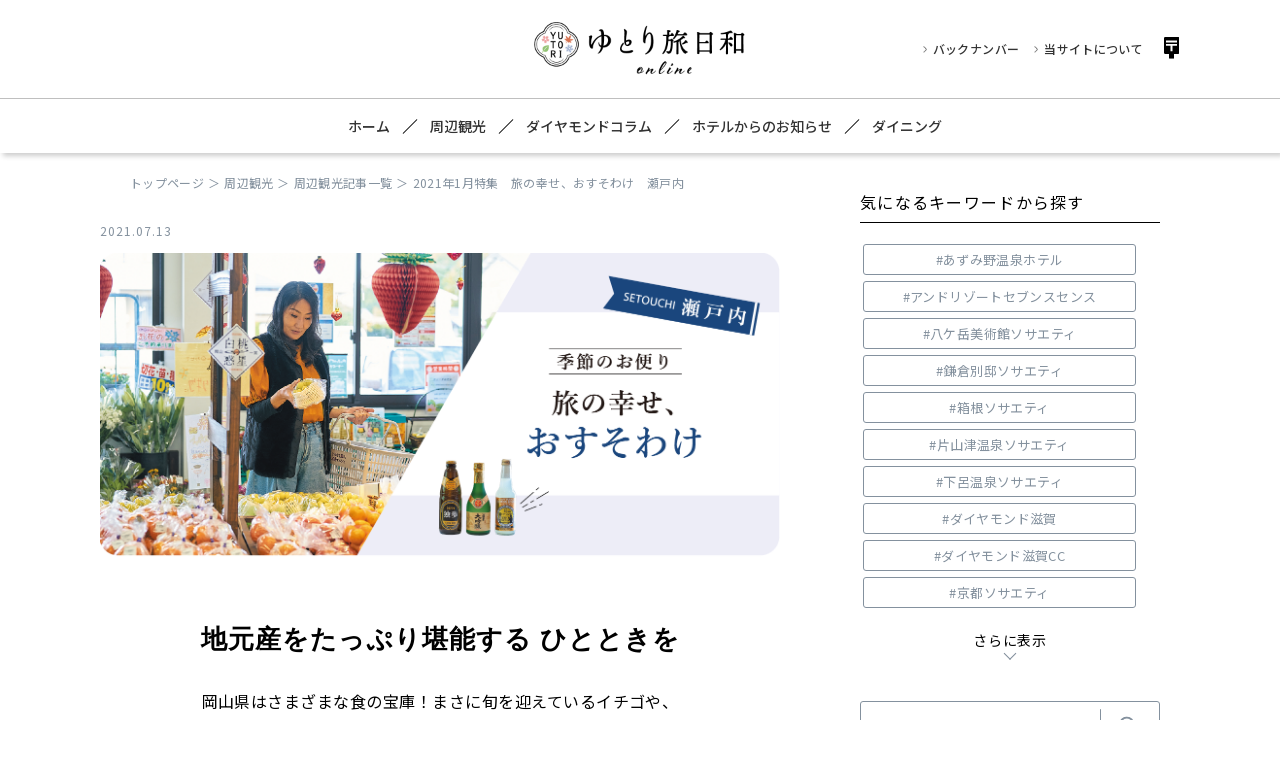

--- FILE ---
content_type: text/html; charset=UTF-8
request_url: http://d-yutori.com/areaspot/article/osusowake-setouti/
body_size: 13386
content:

<!DOCTYPE html>
<html lang="ja">

<head prefix="og: http://ogp.me/ns# fb: http://ogp.me/ns/fb# website: http://ogp.me/ns/website#">
	<!-- Google Tag Manager -->
<script>(function(w,d,s,l,i){w[l]=w[l]||[];w[l].push({'gtm.start':
new Date().getTime(),event:'gtm.js'});var f=d.getElementsByTagName(s)[0],
j=d.createElement(s),dl=l!='dataLayer'?'&l='+l:'';j.async=true;j.src=
'https://www.googletagmanager.com/gtm.js?id='+i+dl;f.parentNode.insertBefore(j,f);
})(window,document,'script','dataLayer','GTM-P5NZTN7');</script>
<!-- End Google Tag Manager -->
	
  <meta http-equiv="X-UA-Compatible" content="IE=edge" />
  <meta http-equiv="Content-Type" content="text/html; charset=utf-8" />
  <meta name="viewport" content="width=device-width, initial-scale=1, maximum-scale=1, user-scalable=yes">
  <meta name="format-detection" content="telephone=no">
  <meta name="google" content="notranslate">
  <link rel="icon" href="https://d-yutori.com/favicon.ico">
  <!-- FONT Noto sans JP -->
  <link rel="preconnect" href="https://fonts.gstatic.com">
  <link href="https://fonts.googleapis.com/css2?family=Noto+Serif+JP:wght@400;600&display=swap" rel="stylesheet">
  <link href="https://fonts.googleapis.com/css?family=Noto+Sans+JP:400,500,700&display=swap" rel="stylesheet">
  <link href="https://fonts.googleapis.com/icon?family=Material+Icons%7CMaterial+Icons+Outlined" rel="stylesheet">
	<link rel="canonical" href="https://d-yutori.com/" />
  
  
		<!-- All in One SEO 4.7.9.1 - aioseo.com -->
		<title>2021年1月特集 旅の幸せ、おすそわけ 瀬戸内 | ゆとり旅日和オンライン【公式】</title>
	<meta name="description" content="地元産をたっぷり堪能する ひとときを 岡山県はさまざまな食の宝庫！まさに旬を迎えているイチゴや、 「ダイヤモン" />
	<meta name="robots" content="max-image-preview:large" />
	<meta name="author" content="yutori_admin"/>
	<link rel="canonical" href="https://d-yutori.com/areaspot/article/osusowake-setouti/" />
	<meta name="generator" content="All in One SEO (AIOSEO) 4.7.9.1" />
		<meta property="og:locale" content="ja_JP" />
		<meta property="og:site_name" content="ゆとり旅日和オンライン【公式】 | ダイヤモンドソサエティ各施設の周辺情報やおすすめ情報をいち早くお知らせ！" />
		<meta property="og:type" content="article" />
		<meta property="og:title" content="2021年1月特集 旅の幸せ、おすそわけ 瀬戸内 | ゆとり旅日和オンライン【公式】" />
		<meta property="og:description" content="地元産をたっぷり堪能する ひとときを 岡山県はさまざまな食の宝庫！まさに旬を迎えているイチゴや、 「ダイヤモン" />
		<meta property="og:url" content="https://d-yutori.com/areaspot/article/osusowake-setouti/" />
		<meta property="article:published_time" content="2021-07-13T06:08:36+00:00" />
		<meta property="article:modified_time" content="2022-09-06T04:28:37+00:00" />
		<meta name="twitter:card" content="summary" />
		<meta name="twitter:title" content="2021年1月特集 旅の幸せ、おすそわけ 瀬戸内 | ゆとり旅日和オンライン【公式】" />
		<meta name="twitter:description" content="地元産をたっぷり堪能する ひとときを 岡山県はさまざまな食の宝庫！まさに旬を迎えているイチゴや、 「ダイヤモン" />
		<script type="application/ld+json" class="aioseo-schema">
			{"@context":"https:\/\/schema.org","@graph":[{"@type":"BreadcrumbList","@id":"https:\/\/d-yutori.com\/areaspot\/article\/osusowake-setouti\/#breadcrumblist","itemListElement":[{"@type":"ListItem","@id":"https:\/\/d-yutori.com\/#listItem","position":1,"name":"\u5bb6","item":"https:\/\/d-yutori.com\/","nextItem":{"@type":"ListItem","@id":"https:\/\/d-yutori.com\/areaspot\/article\/osusowake-setouti\/#listItem","name":"2021\u5e741\u6708\u7279\u96c6\u3000\u65c5\u306e\u5e78\u305b\u3001\u304a\u3059\u305d\u308f\u3051\u3000\u702c\u6238\u5185"}},{"@type":"ListItem","@id":"https:\/\/d-yutori.com\/areaspot\/article\/osusowake-setouti\/#listItem","position":2,"name":"2021\u5e741\u6708\u7279\u96c6\u3000\u65c5\u306e\u5e78\u305b\u3001\u304a\u3059\u305d\u308f\u3051\u3000\u702c\u6238\u5185","previousItem":{"@type":"ListItem","@id":"https:\/\/d-yutori.com\/#listItem","name":"\u5bb6"}}]},{"@type":"Organization","@id":"https:\/\/d-yutori.com\/#organization","name":"\u3086\u3068\u308a\u65c5\u65e5\u548conline","description":"\u30c0\u30a4\u30e4\u30e2\u30f3\u30c9\u30bd\u30b5\u30a8\u30c6\u30a3\u5404\u65bd\u8a2d\u306e\u5468\u8fba\u60c5\u5831\u3084\u304a\u3059\u3059\u3081\u60c5\u5831\u3092\u3044\u3061\u65e9\u304f\u304a\u77e5\u3089\u305b\uff01","url":"https:\/\/d-yutori.com\/","telephone":"+81667658093","logo":{"@type":"ImageObject","url":"https:\/\/d-yutori.com\/wp-content\/uploads\/2021\/07\/logo_sum.png","@id":"https:\/\/d-yutori.com\/areaspot\/article\/osusowake-setouti\/#organizationLogo","width":440,"height":112},"image":{"@id":"https:\/\/d-yutori.com\/areaspot\/article\/osusowake-setouti\/#organizationLogo"}},{"@type":"Person","@id":"https:\/\/d-yutori.com\/author\/yutori_admin\/#author","url":"https:\/\/d-yutori.com\/author\/yutori_admin\/","name":"yutori_admin","image":{"@type":"ImageObject","@id":"https:\/\/d-yutori.com\/areaspot\/article\/osusowake-setouti\/#authorImage","url":"http:\/\/0.gravatar.com\/avatar\/0276bd2018e66d562f64fd9b7a28d7e4?s=96&d=mm&r=g","width":96,"height":96,"caption":"yutori_admin"}},{"@type":"WebPage","@id":"https:\/\/d-yutori.com\/areaspot\/article\/osusowake-setouti\/#webpage","url":"https:\/\/d-yutori.com\/areaspot\/article\/osusowake-setouti\/","name":"2021\u5e741\u6708\u7279\u96c6 \u65c5\u306e\u5e78\u305b\u3001\u304a\u3059\u305d\u308f\u3051 \u702c\u6238\u5185 | \u3086\u3068\u308a\u65c5\u65e5\u548c\u30aa\u30f3\u30e9\u30a4\u30f3\u3010\u516c\u5f0f\u3011","description":"\u5730\u5143\u7523\u3092\u305f\u3063\u3077\u308a\u582a\u80fd\u3059\u308b \u3072\u3068\u3068\u304d\u3092 \u5ca1\u5c71\u770c\u306f\u3055\u307e\u3056\u307e\u306a\u98df\u306e\u5b9d\u5eab\uff01\u307e\u3055\u306b\u65ec\u3092\u8fce\u3048\u3066\u3044\u308b\u30a4\u30c1\u30b4\u3084\u3001 \u300c\u30c0\u30a4\u30e4\u30e2\u30f3","inLanguage":"ja","isPartOf":{"@id":"https:\/\/d-yutori.com\/#website"},"breadcrumb":{"@id":"https:\/\/d-yutori.com\/areaspot\/article\/osusowake-setouti\/#breadcrumblist"},"author":{"@id":"https:\/\/d-yutori.com\/author\/yutori_admin\/#author"},"creator":{"@id":"https:\/\/d-yutori.com\/author\/yutori_admin\/#author"},"datePublished":"2021-07-13T15:08:36+09:00","dateModified":"2022-09-06T13:28:37+09:00"},{"@type":"WebSite","@id":"https:\/\/d-yutori.com\/#website","url":"https:\/\/d-yutori.com\/","name":"\u3086\u3068\u308a\u65c5\u65e5\u548c\u30aa\u30f3\u30e9\u30a4\u30f3\u3010\u516c\u5f0f\u3011","description":"\u30c0\u30a4\u30e4\u30e2\u30f3\u30c9\u30bd\u30b5\u30a8\u30c6\u30a3\u5404\u65bd\u8a2d\u306e\u5468\u8fba\u60c5\u5831\u3084\u304a\u3059\u3059\u3081\u60c5\u5831\u3092\u3044\u3061\u65e9\u304f\u304a\u77e5\u3089\u305b\uff01","inLanguage":"ja","publisher":{"@id":"https:\/\/d-yutori.com\/#organization"}}]}
		</script>
		<!-- All in One SEO -->

<link rel='dns-prefetch' href='//ajax.googleapis.com' />
		<!-- This site uses the Google Analytics by MonsterInsights plugin v9.3.0 - Using Analytics tracking - https://www.monsterinsights.com/ -->
		<!-- Note: MonsterInsights is not currently configured on this site. The site owner needs to authenticate with Google Analytics in the MonsterInsights settings panel. -->
					<!-- No tracking code set -->
				<!-- / Google Analytics by MonsterInsights -->
		<script type="text/javascript">
window._wpemojiSettings = {"baseUrl":"https:\/\/s.w.org\/images\/core\/emoji\/14.0.0\/72x72\/","ext":".png","svgUrl":"https:\/\/s.w.org\/images\/core\/emoji\/14.0.0\/svg\/","svgExt":".svg","source":{"concatemoji":"http:\/\/d-yutori.com\/wp-includes\/js\/wp-emoji-release.min.js"}};
/*! This file is auto-generated */
!function(e,a,t){var n,r,o,i=a.createElement("canvas"),p=i.getContext&&i.getContext("2d");function s(e,t){var a=String.fromCharCode,e=(p.clearRect(0,0,i.width,i.height),p.fillText(a.apply(this,e),0,0),i.toDataURL());return p.clearRect(0,0,i.width,i.height),p.fillText(a.apply(this,t),0,0),e===i.toDataURL()}function c(e){var t=a.createElement("script");t.src=e,t.defer=t.type="text/javascript",a.getElementsByTagName("head")[0].appendChild(t)}for(o=Array("flag","emoji"),t.supports={everything:!0,everythingExceptFlag:!0},r=0;r<o.length;r++)t.supports[o[r]]=function(e){if(p&&p.fillText)switch(p.textBaseline="top",p.font="600 32px Arial",e){case"flag":return s([127987,65039,8205,9895,65039],[127987,65039,8203,9895,65039])?!1:!s([55356,56826,55356,56819],[55356,56826,8203,55356,56819])&&!s([55356,57332,56128,56423,56128,56418,56128,56421,56128,56430,56128,56423,56128,56447],[55356,57332,8203,56128,56423,8203,56128,56418,8203,56128,56421,8203,56128,56430,8203,56128,56423,8203,56128,56447]);case"emoji":return!s([129777,127995,8205,129778,127999],[129777,127995,8203,129778,127999])}return!1}(o[r]),t.supports.everything=t.supports.everything&&t.supports[o[r]],"flag"!==o[r]&&(t.supports.everythingExceptFlag=t.supports.everythingExceptFlag&&t.supports[o[r]]);t.supports.everythingExceptFlag=t.supports.everythingExceptFlag&&!t.supports.flag,t.DOMReady=!1,t.readyCallback=function(){t.DOMReady=!0},t.supports.everything||(n=function(){t.readyCallback()},a.addEventListener?(a.addEventListener("DOMContentLoaded",n,!1),e.addEventListener("load",n,!1)):(e.attachEvent("onload",n),a.attachEvent("onreadystatechange",function(){"complete"===a.readyState&&t.readyCallback()})),(e=t.source||{}).concatemoji?c(e.concatemoji):e.wpemoji&&e.twemoji&&(c(e.twemoji),c(e.wpemoji)))}(window,document,window._wpemojiSettings);
</script>
<style type="text/css">
img.wp-smiley,
img.emoji {
	display: inline !important;
	border: none !important;
	box-shadow: none !important;
	height: 1em !important;
	width: 1em !important;
	margin: 0 0.07em !important;
	vertical-align: -0.1em !important;
	background: none !important;
	padding: 0 !important;
}
</style>
	<link rel='stylesheet' id='wp-block-library-css' href='http://d-yutori.com/wp-includes/css/dist/block-library/style.min.css' type='text/css' media='all' />
<link rel='stylesheet' id='classic-theme-styles-css' href='http://d-yutori.com/wp-includes/css/classic-themes.min.css' type='text/css' media='all' />
<style id='global-styles-inline-css' type='text/css'>
body{--wp--preset--color--black: #000000;--wp--preset--color--cyan-bluish-gray: #abb8c3;--wp--preset--color--white: #ffffff;--wp--preset--color--pale-pink: #f78da7;--wp--preset--color--vivid-red: #cf2e2e;--wp--preset--color--luminous-vivid-orange: #ff6900;--wp--preset--color--luminous-vivid-amber: #fcb900;--wp--preset--color--light-green-cyan: #7bdcb5;--wp--preset--color--vivid-green-cyan: #00d084;--wp--preset--color--pale-cyan-blue: #8ed1fc;--wp--preset--color--vivid-cyan-blue: #0693e3;--wp--preset--color--vivid-purple: #9b51e0;--wp--preset--gradient--vivid-cyan-blue-to-vivid-purple: linear-gradient(135deg,rgba(6,147,227,1) 0%,rgb(155,81,224) 100%);--wp--preset--gradient--light-green-cyan-to-vivid-green-cyan: linear-gradient(135deg,rgb(122,220,180) 0%,rgb(0,208,130) 100%);--wp--preset--gradient--luminous-vivid-amber-to-luminous-vivid-orange: linear-gradient(135deg,rgba(252,185,0,1) 0%,rgba(255,105,0,1) 100%);--wp--preset--gradient--luminous-vivid-orange-to-vivid-red: linear-gradient(135deg,rgba(255,105,0,1) 0%,rgb(207,46,46) 100%);--wp--preset--gradient--very-light-gray-to-cyan-bluish-gray: linear-gradient(135deg,rgb(238,238,238) 0%,rgb(169,184,195) 100%);--wp--preset--gradient--cool-to-warm-spectrum: linear-gradient(135deg,rgb(74,234,220) 0%,rgb(151,120,209) 20%,rgb(207,42,186) 40%,rgb(238,44,130) 60%,rgb(251,105,98) 80%,rgb(254,248,76) 100%);--wp--preset--gradient--blush-light-purple: linear-gradient(135deg,rgb(255,206,236) 0%,rgb(152,150,240) 100%);--wp--preset--gradient--blush-bordeaux: linear-gradient(135deg,rgb(254,205,165) 0%,rgb(254,45,45) 50%,rgb(107,0,62) 100%);--wp--preset--gradient--luminous-dusk: linear-gradient(135deg,rgb(255,203,112) 0%,rgb(199,81,192) 50%,rgb(65,88,208) 100%);--wp--preset--gradient--pale-ocean: linear-gradient(135deg,rgb(255,245,203) 0%,rgb(182,227,212) 50%,rgb(51,167,181) 100%);--wp--preset--gradient--electric-grass: linear-gradient(135deg,rgb(202,248,128) 0%,rgb(113,206,126) 100%);--wp--preset--gradient--midnight: linear-gradient(135deg,rgb(2,3,129) 0%,rgb(40,116,252) 100%);--wp--preset--duotone--dark-grayscale: url('#wp-duotone-dark-grayscale');--wp--preset--duotone--grayscale: url('#wp-duotone-grayscale');--wp--preset--duotone--purple-yellow: url('#wp-duotone-purple-yellow');--wp--preset--duotone--blue-red: url('#wp-duotone-blue-red');--wp--preset--duotone--midnight: url('#wp-duotone-midnight');--wp--preset--duotone--magenta-yellow: url('#wp-duotone-magenta-yellow');--wp--preset--duotone--purple-green: url('#wp-duotone-purple-green');--wp--preset--duotone--blue-orange: url('#wp-duotone-blue-orange');--wp--preset--font-size--small: 13px;--wp--preset--font-size--medium: 20px;--wp--preset--font-size--large: 36px;--wp--preset--font-size--x-large: 42px;--wp--preset--spacing--20: 0.44rem;--wp--preset--spacing--30: 0.67rem;--wp--preset--spacing--40: 1rem;--wp--preset--spacing--50: 1.5rem;--wp--preset--spacing--60: 2.25rem;--wp--preset--spacing--70: 3.38rem;--wp--preset--spacing--80: 5.06rem;}:where(.is-layout-flex){gap: 0.5em;}body .is-layout-flow > .alignleft{float: left;margin-inline-start: 0;margin-inline-end: 2em;}body .is-layout-flow > .alignright{float: right;margin-inline-start: 2em;margin-inline-end: 0;}body .is-layout-flow > .aligncenter{margin-left: auto !important;margin-right: auto !important;}body .is-layout-constrained > .alignleft{float: left;margin-inline-start: 0;margin-inline-end: 2em;}body .is-layout-constrained > .alignright{float: right;margin-inline-start: 2em;margin-inline-end: 0;}body .is-layout-constrained > .aligncenter{margin-left: auto !important;margin-right: auto !important;}body .is-layout-constrained > :where(:not(.alignleft):not(.alignright):not(.alignfull)){max-width: var(--wp--style--global--content-size);margin-left: auto !important;margin-right: auto !important;}body .is-layout-constrained > .alignwide{max-width: var(--wp--style--global--wide-size);}body .is-layout-flex{display: flex;}body .is-layout-flex{flex-wrap: wrap;align-items: center;}body .is-layout-flex > *{margin: 0;}:where(.wp-block-columns.is-layout-flex){gap: 2em;}.has-black-color{color: var(--wp--preset--color--black) !important;}.has-cyan-bluish-gray-color{color: var(--wp--preset--color--cyan-bluish-gray) !important;}.has-white-color{color: var(--wp--preset--color--white) !important;}.has-pale-pink-color{color: var(--wp--preset--color--pale-pink) !important;}.has-vivid-red-color{color: var(--wp--preset--color--vivid-red) !important;}.has-luminous-vivid-orange-color{color: var(--wp--preset--color--luminous-vivid-orange) !important;}.has-luminous-vivid-amber-color{color: var(--wp--preset--color--luminous-vivid-amber) !important;}.has-light-green-cyan-color{color: var(--wp--preset--color--light-green-cyan) !important;}.has-vivid-green-cyan-color{color: var(--wp--preset--color--vivid-green-cyan) !important;}.has-pale-cyan-blue-color{color: var(--wp--preset--color--pale-cyan-blue) !important;}.has-vivid-cyan-blue-color{color: var(--wp--preset--color--vivid-cyan-blue) !important;}.has-vivid-purple-color{color: var(--wp--preset--color--vivid-purple) !important;}.has-black-background-color{background-color: var(--wp--preset--color--black) !important;}.has-cyan-bluish-gray-background-color{background-color: var(--wp--preset--color--cyan-bluish-gray) !important;}.has-white-background-color{background-color: var(--wp--preset--color--white) !important;}.has-pale-pink-background-color{background-color: var(--wp--preset--color--pale-pink) !important;}.has-vivid-red-background-color{background-color: var(--wp--preset--color--vivid-red) !important;}.has-luminous-vivid-orange-background-color{background-color: var(--wp--preset--color--luminous-vivid-orange) !important;}.has-luminous-vivid-amber-background-color{background-color: var(--wp--preset--color--luminous-vivid-amber) !important;}.has-light-green-cyan-background-color{background-color: var(--wp--preset--color--light-green-cyan) !important;}.has-vivid-green-cyan-background-color{background-color: var(--wp--preset--color--vivid-green-cyan) !important;}.has-pale-cyan-blue-background-color{background-color: var(--wp--preset--color--pale-cyan-blue) !important;}.has-vivid-cyan-blue-background-color{background-color: var(--wp--preset--color--vivid-cyan-blue) !important;}.has-vivid-purple-background-color{background-color: var(--wp--preset--color--vivid-purple) !important;}.has-black-border-color{border-color: var(--wp--preset--color--black) !important;}.has-cyan-bluish-gray-border-color{border-color: var(--wp--preset--color--cyan-bluish-gray) !important;}.has-white-border-color{border-color: var(--wp--preset--color--white) !important;}.has-pale-pink-border-color{border-color: var(--wp--preset--color--pale-pink) !important;}.has-vivid-red-border-color{border-color: var(--wp--preset--color--vivid-red) !important;}.has-luminous-vivid-orange-border-color{border-color: var(--wp--preset--color--luminous-vivid-orange) !important;}.has-luminous-vivid-amber-border-color{border-color: var(--wp--preset--color--luminous-vivid-amber) !important;}.has-light-green-cyan-border-color{border-color: var(--wp--preset--color--light-green-cyan) !important;}.has-vivid-green-cyan-border-color{border-color: var(--wp--preset--color--vivid-green-cyan) !important;}.has-pale-cyan-blue-border-color{border-color: var(--wp--preset--color--pale-cyan-blue) !important;}.has-vivid-cyan-blue-border-color{border-color: var(--wp--preset--color--vivid-cyan-blue) !important;}.has-vivid-purple-border-color{border-color: var(--wp--preset--color--vivid-purple) !important;}.has-vivid-cyan-blue-to-vivid-purple-gradient-background{background: var(--wp--preset--gradient--vivid-cyan-blue-to-vivid-purple) !important;}.has-light-green-cyan-to-vivid-green-cyan-gradient-background{background: var(--wp--preset--gradient--light-green-cyan-to-vivid-green-cyan) !important;}.has-luminous-vivid-amber-to-luminous-vivid-orange-gradient-background{background: var(--wp--preset--gradient--luminous-vivid-amber-to-luminous-vivid-orange) !important;}.has-luminous-vivid-orange-to-vivid-red-gradient-background{background: var(--wp--preset--gradient--luminous-vivid-orange-to-vivid-red) !important;}.has-very-light-gray-to-cyan-bluish-gray-gradient-background{background: var(--wp--preset--gradient--very-light-gray-to-cyan-bluish-gray) !important;}.has-cool-to-warm-spectrum-gradient-background{background: var(--wp--preset--gradient--cool-to-warm-spectrum) !important;}.has-blush-light-purple-gradient-background{background: var(--wp--preset--gradient--blush-light-purple) !important;}.has-blush-bordeaux-gradient-background{background: var(--wp--preset--gradient--blush-bordeaux) !important;}.has-luminous-dusk-gradient-background{background: var(--wp--preset--gradient--luminous-dusk) !important;}.has-pale-ocean-gradient-background{background: var(--wp--preset--gradient--pale-ocean) !important;}.has-electric-grass-gradient-background{background: var(--wp--preset--gradient--electric-grass) !important;}.has-midnight-gradient-background{background: var(--wp--preset--gradient--midnight) !important;}.has-small-font-size{font-size: var(--wp--preset--font-size--small) !important;}.has-medium-font-size{font-size: var(--wp--preset--font-size--medium) !important;}.has-large-font-size{font-size: var(--wp--preset--font-size--large) !important;}.has-x-large-font-size{font-size: var(--wp--preset--font-size--x-large) !important;}
.wp-block-navigation a:where(:not(.wp-element-button)){color: inherit;}
:where(.wp-block-columns.is-layout-flex){gap: 2em;}
.wp-block-pullquote{font-size: 1.5em;line-height: 1.6;}
</style>
<link rel='stylesheet' id='wordpress-popular-posts-css-css' href='http://d-yutori.com/wp-content/plugins/wordpress-popular-posts/assets/css/wpp.css' type='text/css' media='all' />
<link rel='stylesheet' id='resetcss-css' href='http://d-yutori.com/wp-content/themes/yutori-tabi/assets/css/reset.css' type='text/css' media='all' />
<link rel='stylesheet' id='commoncss-css' href='http://d-yutori.com/wp-content/themes/yutori-tabi/assets/css/common.css' type='text/css' media='all' />
<link rel='stylesheet' id='indexcss-css' href='http://d-yutori.com/wp-content/themes/yutori-tabi/assets/css/index.css' type='text/css' media='all' />
<link rel='stylesheet' id='columncss-css' href='http://d-yutori.com/wp-content/themes/yutori-tabi/assets/css/column.css' type='text/css' media='all' />
<link rel='stylesheet' id='articlecss-css' href='http://d-yutori.com/wp-content/themes/yutori-tabi/assets/css/article_page.css' type='text/css' media='all' />
<link rel='stylesheet' id='customcss-css' href='http://d-yutori.com/wp-content/themes/yutori-tabi/assets/css/custom.css' type='text/css' media='all' />
<style id='akismet-widget-style-inline-css' type='text/css'>

			.a-stats {
				--akismet-color-mid-green: #357b49;
				--akismet-color-white: #fff;
				--akismet-color-light-grey: #f6f7f7;

				max-width: 350px;
				width: auto;
			}

			.a-stats * {
				all: unset;
				box-sizing: border-box;
			}

			.a-stats strong {
				font-weight: 600;
			}

			.a-stats a.a-stats__link,
			.a-stats a.a-stats__link:visited,
			.a-stats a.a-stats__link:active {
				background: var(--akismet-color-mid-green);
				border: none;
				box-shadow: none;
				border-radius: 8px;
				color: var(--akismet-color-white);
				cursor: pointer;
				display: block;
				font-family: -apple-system, BlinkMacSystemFont, 'Segoe UI', 'Roboto', 'Oxygen-Sans', 'Ubuntu', 'Cantarell', 'Helvetica Neue', sans-serif;
				font-weight: 500;
				padding: 12px;
				text-align: center;
				text-decoration: none;
				transition: all 0.2s ease;
			}

			/* Extra specificity to deal with TwentyTwentyOne focus style */
			.widget .a-stats a.a-stats__link:focus {
				background: var(--akismet-color-mid-green);
				color: var(--akismet-color-white);
				text-decoration: none;
			}

			.a-stats a.a-stats__link:hover {
				filter: brightness(110%);
				box-shadow: 0 4px 12px rgba(0, 0, 0, 0.06), 0 0 2px rgba(0, 0, 0, 0.16);
			}

			.a-stats .count {
				color: var(--akismet-color-white);
				display: block;
				font-size: 1.5em;
				line-height: 1.4;
				padding: 0 13px;
				white-space: nowrap;
			}
		
</style>
<script type='application/json' id='wpp-json'>
{"sampling_active":0,"sampling_rate":100,"ajax_url":"https:\/\/d-yutori.com\/wp-json\/wordpress-popular-posts\/v1\/popular-posts","api_url":"https:\/\/d-yutori.com\/wp-json\/wordpress-popular-posts","ID":20,"token":"378150c49e","lang":0,"debug":0}
</script>
<script type='text/javascript' src='http://d-yutori.com/wp-content/plugins/wordpress-popular-posts/assets/js/wpp.min.js' id='wpp-js-js'></script>
<script type='text/javascript' id='wpstg-global-js-extra'>
/* <![CDATA[ */
var wpstg = {"nonce":"bd1b7e78b0"};
/* ]]> */
</script>
<script type='text/javascript' src='http://d-yutori.com/wp-content/plugins/wp-staging/assets/js/dist/wpstg-blank-loader.min.js' id='wpstg-global-js'></script>
<link rel="https://api.w.org/" href="https://d-yutori.com/wp-json/" /><link rel='shortlink' href='https://d-yutori.com/?p=20' />
<link rel="alternate" type="application/json+oembed" href="https://d-yutori.com/wp-json/oembed/1.0/embed?url=https%3A%2F%2Fd-yutori.com%2Fareaspot%2Farticle%2Fosusowake-setouti%2F" />
<link rel="alternate" type="text/xml+oembed" href="https://d-yutori.com/wp-json/oembed/1.0/embed?url=https%3A%2F%2Fd-yutori.com%2Fareaspot%2Farticle%2Fosusowake-setouti%2F&#038;format=xml" />
            <style id="wpp-loading-animation-styles">@-webkit-keyframes bgslide{from{background-position-x:0}to{background-position-x:-200%}}@keyframes bgslide{from{background-position-x:0}to{background-position-x:-200%}}.wpp-widget-placeholder,.wpp-widget-block-placeholder{margin:0 auto;width:60px;height:3px;background:#dd3737;background:linear-gradient(90deg,#dd3737 0%,#571313 10%,#dd3737 100%);background-size:200% auto;border-radius:3px;-webkit-animation:bgslide 1s infinite linear;animation:bgslide 1s infinite linear}</style>
            <link rel="icon" href="https://d-yutori.com/wp-content/uploads/2022/06/cropped-yutori_favicon-32x32.png" sizes="32x32" />
<link rel="icon" href="https://d-yutori.com/wp-content/uploads/2022/06/cropped-yutori_favicon-192x192.png" sizes="192x192" />
<link rel="apple-touch-icon" href="https://d-yutori.com/wp-content/uploads/2022/06/cropped-yutori_favicon-180x180.png" />
<meta name="msapplication-TileImage" content="https://d-yutori.com/wp-content/uploads/2022/06/cropped-yutori_favicon-270x270.png" />
</head>
	
	<!-- Google tag (gtag.js) -->
<script async src="https://www.googletagmanager.com/gtag/js?id=G-YK62YCX6QT"></script>
<script>
  window.dataLayer = window.dataLayer || [];
  function gtag(){dataLayer.push(arguments);}
  gtag('js', new Date());

  gtag('config', 'G-YK62YCX6QT');
</script>
	
<body>
<div id="wrapper">
  <!-- header -->
  <header class="header">
    <div class="header_top">
      <div class="l-inner">
        <p class="header_logo">
          <a href="https://d-yutori.com">
			  <img src="http://d-yutori.com/wp-content/uploads/2022/09/yutori_logo.png" alt="ゆとり旅日和オンラインロゴ">
          </a>
        </p>
        <div class="hdr_sub_menu_contents">
          <ul class="hdr_sub_menu_list">
            <li class="hdr_sub_menu_item">
              <a href="https://www.diamond-s.co.jp/book/" target="_blank">バックナンバー</a>
            </li>
            <li class="hdr_sub_menu_item">
              <a href="/sitepolicy/">当サイトについて</a>
            </li>
          </ul>
          <p class="hdr_sub_menu_contact">
            <a href="https://form.run/@yutoritabibiyori" target="_blank">
              <img src="http://d-yutori.com/wp-content/themes/yutori-tabi/assets/img/common/icon_post.svg" alt="お問い合わせ">
            </a>
          </p>
        </div>
      </div>
    </div>

    <div class="header_nav_content">
      <div class="l-inner">
        <nav class="hdr_glovalmenu">
          <ul class="hdr_glovalmenu_list">
            <li class="hdr_glovalmenu_item"><a href="https://d-yutori.com">ホーム</a></li>
            <li class="hdr_glovalmenu_item"><a href="https://d-yutori.com/areaspots/">周辺観光</a></li>
            <li class="hdr_glovalmenu_item"><a href="https://d-yutori.com/diamondcolumns/">ダイヤモンドコラム</a></li>
            <li class="hdr_glovalmenu_item"><a href="https://d-yutori.com/topnews/">ホテルからのお知らせ</a></li>
            <li class="hdr_glovalmenu_item"><a href="https://d-yutori.com/dinings/">ダイニング</a></li>
<!--             <li class="hdr_glovalmenu_item"><a href="https://diamond-and-gourmet.stores.jp/" target="_blank">お取り寄せ</a></li> -->
          </ul>
        </nav>
      </div>
    </div>

    <div class="header_sp left_nav">
      <div class="humbergar">
        <span class="first"></span>
        <span class="second"></span>
        <span class="third"></span>
      </div>
      <div class="nav_group menu_1">
        <nav class="menu_1_nav">
          <ul class="hdr_glovalmenu_list">
            <li class="hdr_glovalmenu_item">
              <a href="https://d-yutori.com">ホーム</a>
            </li>
            <li class="hdr_glovalmenu_item">
              <a href="https://d-yutori.com/areaspots/">周辺観光</a>
            </li>
            <li class="hdr_glovalmenu_item">
              <a href="https://d-yutori.com/diamondcolumns/">ダイヤモンドコラム</a>
            </li>
            <li class="hdr_glovalmenu_item">
              <a href="https://d-yutori.com/topnews/">ホテルからのお知らせ</a>
            </li>
            <li class="hdr_glovalmenu_item">
              <a href="https://d-yutori.com/dinings/">ダイニング</a>
            </li>
<!--             <li class="hdr_glovalmenu_item">
              <a href="https://diamond-and-gourmet.stores.jp/" target="_blank">お取り寄せ</a>
            </li> -->
          </ul>
        </nav>
      </div>
      <!-- sp -->
    </div>

    <div class="header_sp right_nav">
      <!-- search -->
      <div class="search">
        <img src="http://d-yutori.com/wp-content/themes/yutori-tabi/assets/img/common/nav_search.svg" alt="検索">
      </div>
      <!-- /.humbergar-->
      <div class="nav_group menu_2">
        <nav class="menu_2_nav">
          <div class="search_area">
            <form role="search" method="get" id="searchform" action="https://d-yutori.com/" class="search_form">
              <input class="search_txt" name="s" type="text" placeholder="キーワードを入力">
              <span><input class="submit_btn" type="submit" value=""></span>
            </form>
          </div>
          <ul class="hdr_glovalmenu_list">
            <li class="hdr_glovalmenu_item"><a href="https://d-yutori.com/hashtag/hotel-azumino/">#あずみ野温泉ホテル</a></li>
            <li class="hdr_glovalmenu_item"><a href="https://d-yutori.com/hashtag/andresort7thsense/">#アンドリゾートセブンスセンス</a></li>
            <li class="hdr_glovalmenu_item"><a href="https://d-yutori.com/hashtag/society-yatsugatake/">#八ケ岳美術館ソサエティ</a></li>
            <li class="hdr_glovalmenu_item"><a href="https://d-yutori.com/hashtag/society-kamakura/">#鎌倉別邸ソサエティ</a></li>
            <li class="hdr_glovalmenu_item"><a href="https://d-yutori.com/hashtag/society-hakone/">#箱根ソサエティ</a></li>
            <li class="hdr_glovalmenu_item"><a href="https://d-yutori.com/hashtag/society-katayamazu/">#片山津温泉ソサエティ</a></li>
            <li class="hdr_glovalmenu_item"><a href="https://d-yutori.com/hashtag/society-gero/">#下呂温泉ソサエティ</a></li>
            <li class="hdr_glovalmenu_item"><a href="https://d-yutori.com/hashtag/diamondhotel-shiga/">#ダイヤモンド滋賀</a></li>
            <li class="hdr_glovalmenu_item"><a href="https://d-yutori.com/hashtag/diamondshigacc/">#ダイヤモンド滋賀CC</a></li>
            <li class="hdr_glovalmenu_item"><a href="https://d-yutori.com/hashtag/society-kyoto/">#京都ソサエティ</a></li>
            <li class="hdr_glovalmenu_item"><a href="https://d-yutori.com/hashtag/society-arima/">#有馬温泉ソサエティ</a></li>
            <li class="hdr_glovalmenu_item"><a href="https://d-yutori.com/hashtag/hotel-marine/">#瀬戸内マリンホテル</a></li>
            <li class="hdr_glovalmenu_item"><a href="https://d-yutori.com/hashtag/tabiplus/">#旅プラス</a></li>
            <li class="hdr_glovalmenu_item"><a href="https://d-yutori.com/hashtag/journal/">#シェフズジャーナル</a></li>
            <li class="hdr_glovalmenu_item"><a href="https://d-yutori.com/hashtag/tourism/">#観光</a></li>
            <li class="hdr_glovalmenu_item"><a href="https://d-yutori.com/hashtag/experience/">#体験</a></li>
            <li class="hdr_glovalmenu_item"><a href="https://d-yutori.com/hashtag/plan/">#プラン</a></li>
            <li class="hdr_glovalmenu_item"><a href="https://d-yutori.com/hashtag/event/">#イベント</a></li>
            <li class="hdr_glovalmenu_item"><a href="https://d-yutori.com/hashtag/golf/">#ゴルフ</a></li>
            <li class="hdr_glovalmenu_item"><a href="https://d-yutori.com/hashtag/gourmet/">#グルメ</a></li>
            <li class="hdr_glovalmenu_item"><a href="https://d-yutori.com/hashtag/sweets/">#スイーツ</a></li>
            <li class="hdr_glovalmenu_item"><a href="https://d-yutori.com/hashtag/souvenirs/">#お土産</a></li>
            <li class="hdr_glovalmenu_item"><a href="https://d-yutori.com/hashtag/nature/">#自然</a></li>
            <li class="hdr_glovalmenu_item"><a href="https://d-yutori.com/hashtag/hotspring/">#温泉</a></li>
          </ul>
        </nav>
      </div>
    </div>
  </header>  <main id="areaspot-detail" class="diamond">
    <div class="main_contents">

      <div class="breadcrumb">
        <div class="l-inner">
          <ul class="breadcrumb_list">
            <li><a href="https://d-yutori.com">トップページ</a></li>
            <li><a href="https://d-yutori.com/areaspots/">周辺観光</a></li>
            <li><a href="https://d-yutori.com/areaspot/article/">周辺観光記事一覧</a></li>
            <li>2021年1月特集　旅の幸せ、おすそわけ　瀬戸内</li>
          </ul>
        </div>
      </div>

      <div class="column_cont">
        <div class="l-inner">
          <div class="column_box article_contents">

            <div class="left">
              <time>2021.07.13</time>
              <div class="editoer_area">
                <p>
<style>
.article_contents .article_cont_3:after {<br />
background: none;<br />
}</p>
<p>small {<br />
font-size: 0.5rem;<br />
}<br />
.sake_back {position: relative;}<br />
.koubou_back {position: relative;}<br />
.sake_back:after {<br />
    content: '';<br />
    position: absolute;<br />
    width: 100%;<br />
    height: 227%;<br />
    top: 15%;<br />
    left: 0%;<br />
    background: #FFEFEC;<br />
    z-index: -1;<br />
}<br />
.koubou_back:after {<br />
    content: '';<br />
    position: absolute;<br />
    width: 100%;<br />
    height: 130%;<br />
    top: 15%;<br />
    left: 0%;<br />
    background: #E5F2F6;<br />
    z-index: -1;<br />
}<br />
@media screen and (max-width: 720px) {<br />
.sake_back:after {<br />
    content: '';<br />
    position: absolute;<br />
    width: 113%;<br />
    height: 230%;<br />
    top: 10%;<br />
    left: -6%;<br />
    background: #FFEFEC;<br />
    z-index: -1;<br />
}<br />
.koubou_back:after {<br />
    content: '';<br />
    position: absolute;<br />
    width: 113%;<br />
    height: 165%;<br />
    top: 12%;<br />
    left: -6%;<br />
    background: #E5F2F6;<br />
    z-index: -1;<br />
}<br />
</style>
</p>
<!-- メインビジュアル -->
<h1 class="article_mv pc_img"><img decoding="async" src="/wp-content/uploads/2021/07/report_setouchi_osusowakke_mv_pc@2x.png" alt="おすそわけ" /></h1>
<h1 class="article_mv sp_img"><img decoding="async" src="/wp-content/uploads/2021/07/report_setouchi_osusowakke_mv_sp@2x.png" alt="おすそわけ" /></h1>
<!-- メインビジュアル --><!-- リード文 -->
<div class="article_lead_area">
<h2 class="article_lead">地元産をたっぷり堪能する<br class="sp" />
ひとときを</h2>
<p class="article_txt_center">岡山県はさまざまな食の宝庫！まさに旬を迎えているイチゴや、<br class="pc" />
「ダイヤモンド瀬戸内マリンホテル」でも取り扱いをしている地ビールを求め、<br class="pc" />
営業部のスタッフが訪ねました。</p>
</div>
<!-- リード文 --><!-- area1 もぎたていちご -->
<div class="article_cont">
<div class="article_cont_1_img1 pc_img"><img decoding="async" src="/wp-content/uploads/2021/07/report_setouchi_osusowakke_img_01_pc@2x.png" alt="もぎたていちご" /></div>
<div class="article_cont_1_img1 sp_img"><img decoding="async" src="/wp-content/uploads/2021/07/report_setouchi_osusowakke_img_01_sp@2x.png" alt="もぎたていちご" /></div>
<p class="article_cont_1_txt1 article_txt_left">すぐそばを流れる吉井川の豊富な水と温暖な気候。岡山県内でも有数のイチゴの生産地として知られる西大寺地区は、イチゴの一大生産地。岡山フルーツ農園では、毎年11月中旬から6月中旬頃まで「イチゴ狩り」を開催しています。イチゴの品種は高設栽培の「かおりの」、「紅ほっぺ」、露地栽培の「ゆめのか」、オリジナルブランドの「皆足姫」の4種。それぞれのハウスを行き来しながら、時間無制限、食べ放題で、甘くてみずみずしくておいしいイチゴをたっぷり味わえます。量り売りで園内のイチゴをお持ち帰りできるのも嬉しいポイントです。隣接の「とれたて岡山・産直マルシェ」でもイチゴの販売を行っています。</p>
<div class="article_cont_1_img2 pc_img"><img decoding="async" src="/wp-content/uploads/2021/07/report_setouchi_osusowakke_img_02_pc@2x.png" alt="もぎたていちご" /></div>
<div class="article_cont_1_img2 sp_img"><img decoding="async" src="/wp-content/uploads/2021/07/report_setouchi_osusowakke_img_02_sp@2x.png" alt="もぎたていちご" /></div>
</div>
<div class="article_cont_2">
<div class="shop_area">
<h3 class="shop_area_tit"><span>DATA</span></h3>
<h4 class="shop_name">岡山フルーツ農園 <small>オカヤマフルーツノウエン</small></h4>
<div class="shop_area_in">
<div class="shop_area_left">
<ul class="shop_info">
	<li class="shop_info_list">【電話】<a href="tel:086-224-2273">086-224-2273</a> <span class="material-icons-outlined icon"> phone </span></li>
	<li class="shop_info_list">【住所】岡山市東区西大寺 前545</li>
	<li class="shop_info_list"> ＜イチゴ狩り＞</li>
	<li class="shop_info_list"> 【期間】6月20日（日）まで（予約優先）</li>
	<li class="shop_info_list">【営業時間】平日10:00〜16:00、土日祝9:00〜16:00</li>
	<li class="shop_info_list">【料金】大人 火、水、木曜1,500円・土日祝1,700円、 小学生800円、2歳以上500円</li>
</ul>
</div>
<div class="shop_area_right">
<div class="shop_area_img"><img decoding="async" src="/wp-content/uploads/2021/07/report_setouchi_osusowakke_img_shop_01@2x.png" alt="岡山フルーツ農園" /></div>
</div>
</div>

 
<hr />
<h4 class="shop_name">とれたて岡山・産直マルシェ <small>トレタテオカヤマ・サンチョクマルシェ</small></h4>
<div class="shop_area_in">
<div class="shop_area_left">
<ul class="shop_info">
	<li class="shop_info_list">【電話】<a href="tel:086-237-3900">086-237-3900</a> <span class="material-icons-outlined icon"> phone </span></li>
	<li class="shop_info_list">【営業時間】9:00〜18:00</li>
	<li class="shop_info_list">【定休日】無休</li>
	<li class="shop_info_list">【交通】ホテルから徒歩で約60分</li>
</ul>
</div>
<div class="shop_area_right">
<div class="shop_area_img"><img decoding="async" src="/wp-content/uploads/2021/07/report_setouchi_osusowakke_img_shop_02@2x.png" alt="とれたて岡山・産直マルシェ" /></div>
</div>
</div>
</div>
</div>
<!-- area1 もぎたていちご --><!-- area2 岡山でつなぐ -->
<div class="article_cont_3">
<div class="article_cont_3_img1 pc_img"><img decoding="async" src="/wp-content/uploads/2021/07/report_setouchi_osusowakke_img_03_pc@2x.png" alt="岡山でつなぐ" /></div>
<div class="article_cont_3_img1 sp_img"><img decoding="async" src="/wp-content/uploads/2021/07/report_setouchi_osusowakke_img_03_sp@2x.png" alt="岡山でつなぐ" /></div>
<div class="article_cont_3_txt1">
<h3 class="lead_hd">「酒工房 独歩館」で酒蔵見学</h3>
<p class="article_txt_left">1915年（大正4年）に玉野市で創業し、酒造りに適した水を求めて現在地へ。日本酒、ビール、焼酎、リキュール、ウイスキーなど、多彩なお酒を造り続けている宮下酒造が、「見る・買う・食べる」を体感できる観光酒造として開業したのが「酒工房 独歩館」です。ドイツ製のウイスキー単式蒸留器・ポットスチルを設置した「岡山蒸溜所」でウイスキーやジン、「独歩ビール後楽園ブルワリー」でビール、「清酒極聖醸造所」で日本酒の醸造について、蔵人の説明を聞きながら見学できます。またレストラン「酒星之燿」で岡山県産の食材を味わい、また豊富な酒類を販売する直売ショップ「酒之泉」での買い物も楽しめます。</p>
</div>
<div class="article_cont koubou_back">
<div class="article_cont_3_img2 pc_img"><img decoding="async" src="/wp-content/uploads/2021/07/89b1ee47469b35f29a604c1c9bfe5b17.png" alt="岡山でつなぐ" /></div>
<div class="article_cont_3_img2 sp_img"><img decoding="async" src="/wp-content/uploads/2021/07/2e74cb8015701d80d83794157f0caa2a.png" alt="岡山でつなぐ" /></div>
</div>
<div class="shop_area">
<h3 class="shop_area_tit"><span style="background: #E5F2F6;">DATA</span></h3>
<div class="shop_area_in">
<div class="shop_area_left">
<h4 class="shop_name">酒工房 独歩館 <small>サケコウボウドッポカン</small></h4>
<ul class="shop_info">
	<li class="shop_info_list">【電話】<a href="tel:086-270-8111">086-270-8111</a> <span class="material-icons-outlined icon"> phone </span></li>
	<li class="shop_info_list">【住所】岡山市中区西川原185-1</li>
	<li class="shop_info_list">【営業時間】ショップ10:00〜19:00 レストラン11:30〜21:00 酒蔵見学10:45〜、14:00〜（要予約）</li>
	<li class="shop_info_list">【定休日】水曜　第1・3火曜</li>
	<li class="shop_info_list">【交通】ホテルから車で約60分</li>
</ul>
</div>
<div class="shop_area_right">
<div class="shop_area_img"><img decoding="async" src="/wp-content/uploads/2021/07/report_setouchi_osusowakke_img_shop_03@2x.png" alt="酒工房 独歩館" /></div>
</div>
</div>
</div>
</div>
<!-- area3 岡山でつなぐ --><!-- area４ お取り寄せ -->
<div class="article_cont_3_img2 pc_img sake_back"><img decoding="async" src="/wp-content/uploads/2021/07/report_setouchi_osusowakke_img_05_pc@2x.png" alt="岡山フルーツ農園" /></div>
<div class="article_cont_3_img2 sp_img sake_back"><img decoding="async" src="/wp-content/uploads/2021/07/report_setouchi_osusowakke_img_05_sp@2x.png" alt="岡山フルーツ農園" /></div>
<div class="shop" style="background: none;">
<div class="shop_area_in">
<div class="shop_area_left">
<ul class="shop_info">
	<li class="shop_info_list">【電話】<a href="tel:086-224-2273">086-224-2273</a> <span class="material-icons-outlined icon" style="display: inline-block; font-size: 1.4rem; vertical-align: middle;"> phone </span></li>
	<li class="shop_info_list"><a href="http://www.okafuru.jp/index.html">【HP】http://www.okafuru.jp/index.html</a></li>
</ul>
</div>
</div>
</div>
<div class="article_cont_3_img2 pc_img"><img decoding="async" src="/wp-content/uploads/2021/07/report_setouchi_osusowakke_img_06_pc@2x.png" alt="宮下酒蔵" /></div>
<div class="article_cont_3_img2 sp_img"><img decoding="async" src="/wp-content/uploads/2021/07/report_setouchi_osusowakke_img_06_sp@2x.png" alt="宮下酒蔵" /></div>
<div class="shop" style="background: none;">
<div class="shop_area_in">
<div class="shop_area_left">
<ul class="shop_info">
	<li class="shop_info_list">【電話】<a href="tel:086-272-5594">086-272-5594</a> <span class="material-icons-outlined icon" style="display: inline-block; font-size: 1.4rem; vertical-align: middle;"> phone </span></li>
	<li class="shop_info_list"><a href="https://www.msb.co.jp/beer/">【HP】https://www.msb.co.jp/beer/</a></li>
</ul>
</div>
</div>
</div>
<!-- area４ お取り寄せ -->
<p>※掲載の内容は、記事公開時点のものです。変更される場合がありますのでご利用の際は事前にご確認ください。 ※料金は原則として消費税込みの金額を記載しております。店内飲食商品は標準税率10％、持ち帰り商品は軽減 税率８％となりますが、原則として標準税率10％を含んだ料金を記載いたします。​</p>              </div>
              <ul class="btn_area">
                <li class="btn_detail">
                  <a href="https://d-yutori.com/areaspot/article/">周辺観光記事一覧へ</a>
                </li>
                <li class="btn_map_detail">
                  <a href="https://www.google.com/maps/d/u/2/edit?mid=1-o4_J53LAvLGzFSrpOr_Ts75H2gSHSnN&usp=sharing" target="_blank">
                    <span class="in">MAP<span class="material-icons-outlined icon">pin_drop</span></span>
                  </a>
                </li>
              </ul>

            </div>

            <div class="right">

              <div class="common_sidebar">
                <div class="sidebar01">
                  <p class="side_ttl">気になるキーワードから探す</p>
                  <ul class="category_list">
                    <li class="keyword_item keyword_btn widfull">
                      <a href="https://d-yutori.com/hashtag/hotel-azumino/">#あずみ野温泉ホテル</a>
                    </li>
                    <li class="keyword_item keyword_btn widfull">
                      <a href="https://d-yutori.com/hashtag/andresort7thsense/">#アンドリゾートセブンスセンス</a>
                    </li>
                    <li class="keyword_item keyword_btn widfull">
                      <a href="https://d-yutori.com/hashtag/society-yatsugatake/">#八ケ岳美術館ソサエティ</a>
                    </li>
                    <li class="keyword_item keyword_btn widfull">
                      <a href="https://d-yutori.com/hashtag/society-kamakura/">#鎌倉別邸ソサエティ</a>
                    </li>
                    <li class="keyword_item keyword_btn widfull">
                      <a href="https://d-yutori.com/hashtag/society-hakone/">#箱根ソサエティ</a>
                    </li>
                    <li class="keyword_item keyword_btn widfull">
                      <a href="https://d-yutori.com/hashtag/society-katayamazu/">#片山津温泉ソサエティ</a>
                    </li>
                    <li class="keyword_item keyword_btn widfull">
                      <a href="https://d-yutori.com/hashtag/society-gero/">#下呂温泉ソサエティ</a>
                    </li>
                    <li class="keyword_item keyword_btn widfull">
                      <a href="https://d-yutori.com/hashtag/diamondhotel-shiga/">#ダイヤモンド滋賀</a>
                    </li>
                    <li class="keyword_item keyword_btn widfull">
                      <a href="https://d-yutori.com/hashtag/diamondshigacc/">#ダイヤモンド滋賀CC</a>
                    </li>
                    <li class="keyword_item keyword_btn widfull">
                      <a href="https://d-yutori.com/hashtag/society-kyoto/">#京都ソサエティ</a>
                    </li>
                    <li class="keyword_item keyword_btn widfull">
                      <a href="https://d-yutori.com/hashtag/society-arima/">#有馬温泉ソサエティ</a>
                    </li>
                    <li class="keyword_item keyword_btn widfull">
                      <a href="https://d-yutori.com/hashtag/hotel-marine/">#瀬戸内マリンホテル</a>
                    </li>
                    <li class="keyword_item keyword_btn">
                      <a href="https://d-yutori.com/hashtag/tabiplus/">#旅プラス</a>
                    </li>
                    <li class="keyword_item keyword_btn wid2">
                      <a href="https://d-yutori.com/hashtag/journal/">#シェフズジャーナル</a>
                    </li>
                    <li class="keyword_item keyword_btn">
                      <a href="https://d-yutori.com/hashtag/tourism/">#観光</a>
                    </li>
                    <li class="keyword_item keyword_btn">
                      <a href="https://d-yutori.com/hashtag/experience/">#体験</a>
                    </li>
                    <li class="keyword_item keyword_btn">
                      <a href="https://d-yutori.com/hashtag/plan/">#プラン</a>
                    </li>
                    <li class="keyword_item keyword_btn">
                      <a href="https://d-yutori.com/hashtag/event/">#イベント</a>
                    </li>
                    <li class="keyword_item keyword_btn">
                      <a href="https://d-yutori.com/hashtag/golf/">#ゴルフ</a>
                    </li>
                    <li class="keyword_item keyword_btn">
                      <a href="https://d-yutori.com/hashtag/gourmet/">#グルメ</a>
                    </li>
                    <li class="keyword_item keyword_btn">
                      <a href="https://d-yutori.com/hashtag/sweets/">#スイーツ</a>
                    </li>
                    <li class="keyword_item keyword_btn">
                      <a href="https://d-yutori.com/hashtag/souvenirs/">#お土産</a>
                    </li>
                    <li class="keyword_item keyword_btn">
                      <a href="https://d-yutori.com/hashtag/nature/">#自然</a>
                    </li>
                    <li class="keyword_item keyword_btn">
                      <a href="https://d-yutori.com/hashtag/hotspring/">#温泉</a>
                    </li>
                  </ul>
                  <p class="keyword_more_btn"><span>さらに表示</span></p>
                  <p class="keyword_close_btn"><span>閉じる</span></p>
                  <div class="search_area">
                    <form role="search" method="get" id="searchform" action="https://d-yutori.com/" class="search_form">
                      <input class="search_txt" name="s" type="text" placeholder="検索ワード">
                      <span><input class="submit_btn" type="submit" value=""></span>
                    </form>
                  </div>
                </div>
                <div class="sidebar02">
                  <p class="side_ttl">特集から探す</p>
                  <ul class="special_list">
                    <li><a href="https://d-yutori.com/areaspots/">周辺観光</a></li>
                    <li><a href="https://d-yutori.com/diamondcolumns/">ダイヤモンドコラム</a></li>
                    <li><a href="https://d-yutori.com/news/hoteltopix/">ホテルトピックス</a></li>
                    <li><a href="https://d-yutori.com/news/eventnews/">イベント</a></li>
                    <li><a href="https://d-yutori.com/news/golfnews/">ゴルフ</a></li>
                    <li><a href="https://d-yutori.com/news/othernews/">ダイヤモンドからのお知らせ</a></li>

                    <li><a href="https://d-yutori.com/campaign/">キャンペーン</a></li>
                  </ul>
                </div>
                <div class="sidebar03">
                  <p class="side_ttl">人気記事ランキング</p>
                  <div class="r_list">
                    <a href="https://d-yutori.com/news/article/3732/">
                      <div class="contents">
                        <div class="img">
                    <img src="https://d-yutori.com/wp-content/uploads/2025/12/20d64ca482f43580bc8aa73fb2c329af-170x120.png" alt="【有馬】こころほどける、冬のあたたかさを◇雪景色と美食の温泉旅へ">
                          </div>
                        <p class="r_txt">
                          【有馬】こころほどける、冬のあたたかさを◇雪景色と美食の温泉旅へ                        </p>
                      </div>
                    </a>
                  </div>
                  <div class="r_list">
                    <a href="https://d-yutori.com/areaspot/article/2024%e5%b9%b43%e6%9c%88%e3%80%80%e9%8e%8c%e5%80%89%e3%81%aa%e3%82%89%e3%81%a7%e3%81%af%e3%81%ae%e6%96%b0%e3%81%97%e3%81%84%e4%bd%93%e9%a8%93%e3%80%80%e6%98%a5%e3%81%ae%e6%a4%8d%e7%89%a9%e3%81%ab/">
                      <div class="contents">
                        <div class="img">
                    <img src="https://d-yutori.com/wp-content/uploads/2024/03/kamakura_furari_tmb-170x120.png" alt="2024年3月　鎌倉ならではの新しい体験　春の植物に癒やされる旅を　ー鎌倉">
                          </div>
                        <p class="r_txt">
                          2024年3月　鎌倉ならではの新しい体験　春の植物に癒やされる旅を　ー鎌倉                        </p>
                      </div>
                    </a>
                  </div>
                  <div class="r_list">
                    <a href="https://d-yutori.com/diamondcolumn/article/2023%e5%b9%b410%e6%9c%88%e3%80%80%e6%97%85%e3%83%97%e3%83%a9%e3%82%b9%e3%80%80%e4%b8%8b%e5%91%82%e3%81%ab%e3%81%9e%e3%81%8f%e3%81%9e%e3%81%8f%e3%83%8b%e3%83%a5%e3%83%bc%e3%82%aa%e3%83%bc%e3%83%97/">
                      <div class="contents">
                        <div class="img">
                    <img src="https://d-yutori.com/wp-content/uploads/2023/10/tabiplus_gero_tmb-170x120.png" alt="2023年10月　旅プラス　下呂にぞくぞくニューオープン！　食欲の秋にぴったりなカフェ">
                          </div>
                        <p class="r_txt">
                          2023年10月　旅プラス　下呂にぞくぞくニューオープン！　食欲の秋にぴったりなカフェ                        </p>
                      </div>
                    </a>
                  </div>
                  <div class="r_list">
                    <a href="https://d-yutori.com/news/article/3664/">
                      <div class="contents">
                        <div class="img">
                    <img src="https://d-yutori.com/wp-content/uploads/2024/10/30954263_l-170x120.jpg" alt="【周辺情報】箱根：澄んだ空気の中で富士山を望む絶景スポットをご紹介♪">
                          </div>
                        <p class="r_txt">
                          【周辺情報】箱根：澄んだ空気の中で富士山を望む絶景スポットをご紹介♪                        </p>
                      </div>
                    </a>
                  </div>
                  <div class="r_list">
                    <a href="https://d-yutori.com/diamondcolumn/article/2024%e5%b9%b43%e6%9c%88%e3%80%80%e6%97%85%e3%83%97%e3%83%a9%e3%82%b9%e3%80%80%e9%8e%8c%e5%80%89%e3%81%ae%e8%aa%87%e3%82%8b%e5%8e%b3%e3%81%8b%e3%81%aa%e5%af%ba%e9%99%a2%e3%81%a8%e6%98%a5%e3%81%ae/">
                      <div class="contents">
                        <div class="img">
                    <img src="https://d-yutori.com/wp-content/uploads/2024/03/tabiplus_kamakura_tmb_1-170x120.png" alt="2024年3月　旅プラス　鎌倉の誇る厳かな寺院と春の花々のコラボレーション">
                          </div>
                        <p class="r_txt">
                          2024年3月　旅プラス　鎌倉の誇る厳かな寺院と春の花々のコラボレーション                        </p>
                      </div>
                    </a>
                  </div>
                </div>
              </div>            </div>
          </div>
        </div>
      </div>
    </div>
    <div class="main_cover"></div>
  </main>

  <p class="totop" id="topBtn">
    <a href=""><img src="http://d-yutori.com/wp-content/uploads/2022/11/ds_totop.png" alt="totop"></a>
<!-- 	      <a href=""><span>TOP</span></a> -->
  </p>

  <!-- footer -->
  <footer class="footer">
    <div class="ft_content">
      <div class="l-inner u-flex-wrap">
        <div class="ft_content_left">
          <p class="logo_02">
            <a href="https://d-yutori.com">
              <img src="http://d-yutori.com/wp-content/themes/yutori-tabi/assets/img/common/logo_02.svg" alt="ダイアモンドソサエティ">
            </a>
          </p>
          <ul class="tel_list">
            <li class="tel_item orner">
              <p class="number"><a href="tel:0120877117"><span>TEL.</span>0120-877-117</a></p>
              <p class="txt">（メンバー オーナー様専用）</p>
            </li>
            <li class="tel_item customer">
              <p class="number"><a href="tel:0120008665"><span>TEL.</span>0120-008-665</a></p>
              <p class="txt">（ご入会を検討中のお客様）</p>
            </li>
            <li class="tel_item txt">受付時間 9：00～17：00 （土.日.祝日を除く）</li>
          </ul>
          <ul class="conversion_btn_list">
            <li class="contact_btn">
              <a href="https://www.diamond-s.co.jp/contact_faq/" target="_blank">お問い合わせ</a>
            </li>
            <li class="access_btn">
              <a href="https://www.diamond-s.co.jp/" target="_blank" rel="noopener noreferrer">公式HPへ</a>
            </li>
          </ul>
        </div>
        <div class="ft_content_right">
          <p class="ttl">CONTENTS</p>
          <ul class="ft_nav_list">
            <li class="ft_nav_item"><a href="https://d-yutori.com/areaspots/">周辺観光</a></li>
<!--             <li class="ft_nav_item"><a href="https://diamond-and-gourmet.stores.jp/" target="_blank">お取り寄せ</a></li> -->
            <li class="ft_nav_item"><a href="https://d-yutori.com/diamondcolumns/">ダイヤモンドコラム</a></li>
            <li class="ft_nav_item"><a href="https://d-yutori.com/recommended/">最新のおすすめ記事</a></li>
            <li class="ft_nav_item"><a href="https://d-yutori.com/topnews/">お知らせ</a></li>
            <li class="ft_nav_item"><a href="https://www.diamond-s.co.jp/book/" target="_blank">バックナンバー</a></li>
            <li class="ft_nav_item"><a href="https://d-yutori.com/dinings/">ダイニング</a></li>
            <li class="ft_nav_item"><a href="https://d-yutori.com/sitepolicy/">当サイトについて</a></li>
            <li class="ft_nav_item"><a href="https://form.run/@yutoritabibiyori" target="_blank">お便り箱</a></li>
          </ul>
        </div>
      </div>

      <!-- <div id="fix-right">
        <p id="Close">×</p>
       <a href="https://d-yutori.com/news/article/750/">
        <img src="https://d-yutori.com/img/meatfair_btn.png" alt="肉フェア開催中！">
       </a>
      </div> -->
    </div>
    <div class="copyright">
      <p class="txt">(C) 2021 - 2026 Diamond Society Group. All Rights Reserved.</p>
    </div>
  </footer>
<script type='text/javascript' src='//ajax.googleapis.com/ajax/libs/jquery/3.6.0/jquery.min.js' id='cdn-jquery-js'></script>
<script type='text/javascript' src='http://d-yutori.com/wp-content/themes/yutori-tabi/assets/js/common.js' id='commonjs-js'></script>
</div>
</body>

<!-- Google Tag Manager (noscript) -->
<noscript><iframe src="https://www.googletagmanager.com/ns.html?id=GTM-P5NZTN7"
height="0" width="0" style="display:none;visibility:hidden"></iframe></noscript>
<!-- End Google Tag Manager (noscript) -->

</html>

--- FILE ---
content_type: text/css
request_url: http://d-yutori.com/wp-content/themes/yutori-tabi/assets/css/common.css
body_size: 10150
content:
@charset "UTF-8";

/* ==========================================================================
 common.scss
============================================================================*/
/* Settings
-----------------------------------------------------------------------------*/
/* variable
----------------------------------------------------------*/
/* mixin
-------------------------------------------------------------*/
/*base
---------------------------------------------------*/
html {
  background-size: cover;
  scroll-behavior: smooth;
  font-size: 62.5%;
}

*,
*::before,
*::after {
  box-sizing: border-box;
}

body {
  margin: 0 auto;
  color: #000;
  font-family: "Noto Sans JP", sans-serif;
  font-weight: 400;
  letter-spacing: 0.1em;
  line-height: 1.5;
}

header,
main,
footer {
  margin: 0 auto;
}

ol,
ul {
  list-style: none;
  margin: 0;
  padding: 0;
}

p {
  margin: 0;
  line-height: 1.3;
  letter-spacing: 0.08em;
}

a {
  display: inline-block;
  text-decoration: none;
  transition: 0.3s;
  color: #333;
}
#bn_second .l-inner {text-align: center;}
#bn_second .l-inner .pc img {
  margin: 30px 0;
  max-width: 50%;
}
#bn_second .l-inner .sp img {
  margin: 30px 0;
  max-width: 100%;
}

#fix-right {
  position: fixed;
  right: 40px;
  bottom: 10px;
  width: 150px;
  z-index: 98;
}

#fix-right p {
  font-size: 30px;
  display: block;
  height: 20px;
}
#fix-right p:hover {
  opacity: 0.5;
  cursor: pointer;
}
.txt_left {text-align: left;}
.txt_center {text-align: center;}

@media only screen and (max-width: 767px) {
#fix-right {
    width: 85px;
    bottom: 5px;
    right: 40px;
  }
#fix-right p {
  font-size: 15px;
  height: 10px;
} 
}

@media (min-width: 1080px) {
  a[href^="tel:"] {
    pointer-events: none;
  }
}

@media (min-width: 721px) and (max-width: 1079px) {
  a[href^="tel:"] {
    pointer-events: none;
  }
}

a:hover {
  opacity: 0.5;
}

img {
  max-width: 100%;
  height: auto;
}

section {
  position: relative;
}

/* iOS reset */
input[type="submit"],
input[type="button"] {
  border-radius: 0;
  -webkit-box-sizing: content-box;
  appearance: none;
  border: none;
  box-sizing: border-box;
  cursor: pointer;
}

input[type="submit"]::-webkit-search-decoration,
input[type="button"]::-webkit-search-decoration {
  display: none;
}

input[type="submit"]::focus,
input[type="button"]::focus {
  outline-offset: -2px;
}

/* Utility
--------------------------------------------------------*/
@media (min-width: 1080px) {
  .pc {
    display: block !important;
  }
}

@media (min-width: 721px) and (max-width: 1079px) {
  .pc {
    display: none !important;
  }
}

@media (max-width: 720px) {
  .pc {
    display: none !important;
  }
}

@media (min-width: 1080px) {
  .rsv {
    display: none !important;
  }
}

@media (min-width: 721px) and (max-width: 1079px) {
  .rsv {
    display: block !important;
  }
}

@media (max-width: 720px) {
  .rsv {
    display: none !important;
  }
}

@media (min-width: 1080px) {
  .sp {
    display: none !important;
  }
}

@media (min-width: 721px) and (max-width: 1079px) {
  .sp {
    display: none !important;
  }
}

@media (max-width: 720px) {
  .sp {
    display: block !important;
  }
}

@media (min-width: 1080px) {
  .rsv_sp {
    display: none !important;
  }
}

@media (min-width: 721px) and (max-width: 1079px) {
  .rsv_sp {
    display: block !important;
  }
}

@media (max-width: 720px) {
  .rsv_sp {
    display: block !important;
  }
}

#wrapper {
  position: relative;
  min-width: 320px;
  width: 100%;
  overflow: hidden;
}

.l-wrapper {
  overflow: hidden;
}

.l-inner {
  width: 95%;
  max-width: 1080px;
  margin: 0 auto;
}

@media (min-width: 721px) and (max-width: 1079px) {
  .l-inner {
    max-width: 95%;
    margin: 0 auto;
  }
}

@media (max-width: 720px) {
  .l-inner {
    width: 100%;
    max-width: 100%;
    margin: 0 auto;
    padding: 0 5%;
  }
}

.u-flex {
  display: flex;
}

.u-flex-wrap {
  display: flex;
  flex-wrap: wrap;
}

.u-flex-jc-center {
  display: flex;
  justify-content: center;
}

.u-clearfix::after {
  content: "";
  display: block;
  clear: both;
}

/* parts
----------------------------------------------*/
.bg_patern01 {
  background-color: #fafafa;
}

/*icon
----------------------------------*/
/*btn
----------------------------------*/
.btn_detail {
  width: 100%;
  max-width: 310px;
  margin: auto;
}

.btn_detail a {
  border-radius: 50px;
  border: 1px solid #FFA05A;
  background-color: #FFA05A;
  display: block;
  padding: 15px;
  text-align: center;
  font-size: 1.8rem;
  color: #fff;
  font-family: "Yu Gothic", "游ゴシック", YuGothic, "游ゴシック体", "ヒラギノ角ゴ Pro W3", "メイリオ", sans-serif;
  font-weight: 700;
}

@media (max-width: 720px) {
  .btn_detail {
    max-width: 90%;
    margin-top: calc(35/650*100vw);
  }

  .btn_detail a {
    font-size: 14px;
    font-size: 3.88889vw;
    padding: 3.33333vw;
  }
}

.btn_article_detail {
  text-align: right;
  margin-left: auto;
}

.btn_article_detail a {
  display: inline-block;
  font-size: 1.2rem;
  width: 100%;
}

@media (max-width: 720px) {
  .btn_article_detail a {
    font-size: 3.33333vw;
  }
}

.btn_article_detail a span {
  display: inline-block;
  width: 7px;
  height: 7px;
  margin-right: 5px;
}

.contact_btn {
  width: 100%;
}

.contact_btn a {
  border: 1px solid #FFA05A;
  background-color: #FFA05A;
  display: block;
  padding: 10px;
  text-align: center;
  font-size: 1.2rem;
  color: #fff;
}

@media (max-width: 720px) {
  .contact_btn a {
    font-size: 10px;
    font-size: 2.77778vw;
  }
}

.access_btn {
  width: 100%;
}

.access_btn a {
  border: 2px solid #062C80;
  display: block;
  padding: 10px;
  text-align: center;
  font-size: 1.2rem;
  color: #062C80;
}

@media (max-width: 720px) {
  .access_btn a {
    font-size: 10px;
    font-size: 2.77778vw;
  }
}

.keyword_btn {
  width: 11%;
  display: inline-block;
}

.keyword_btn a {
  position: relative;
  border-radius: 2px;
  border: 1px solid #84919E;
  background-color: #fff;
  display: block;
  padding: 5px;
  text-align: center;
  font-size: 1.4rem;
  color: #84919E;
  font-family: "Noto Sans JP", sans-serif;
}

.keyword_btn a:hover {
  border: 1px solid #FFA05A;
  color: #FFA05A;
  transition: .3s all;
  opacity: 1;
}

.keyword_btn a:hover span::before {
  color: #FFA05A;
  transition: .3s all;
  opacity: 1;
}

.keyword_btn a span {
  position: relative;
  display: block;
}

@media (max-width: 720px) {
  .keyword_btn a {
    font-size: 12px;
    font-size: 3.33333vw;
    padding: 2.77778vw 1.38889vw;
  }
}

.box_btn_more {
  display: none;
}

.box_btn_more .more_btn {
  display: none;
}

.pagetop_btn {
  position: fixed;
  z-index: 10;
  right: 0.9%;
  bottom: 3%;
  width: 10%;
  border-radius: 5px;
}

.pagetop_btn .navi_link {
  padding: 10px;
  display: flex;
  flex-wrap: wrap;
  align-items: center;
  flex-direction: column;
  text-align: center;
}

.pagetop_btn .navi_link .img {
  margin-top: 5px;
  width: 100%;
}

.pagetop_btn .navi_link:hover {
  opacity: 1;
}

.marker_01 {
  background: linear-gradient(transparent 60%, #C6DDC2 60%);
}

.marker_02 {
  background: linear-gradient(transparent 60%, #CECED1 60%);
}

.marker_03 {
  background: linear-gradient(transparent 60%, #FFD3AB 60%);
}

/*heading
--------------------------------------*/
.common_heading {
  text-align: center;
  margin-bottom: 65px;
}

.common_heading .main_txt {
  display: block;
  font-weight: 500;
  font-size: 2.8rem;
  letter-spacing: 0.03em;
  text-align: center;
}

.common_heading .sub_txt {
  display: block;
  color: #000;
  font-size: 1.6rem;
  letter-spacing: 0.05em;
  line-height: 2.8;
  font-weight: 500;
}

.common_heading .sub_txt.img_txt {
  width: 19.8%;
  margin: auto;
}

.common_heading .sub_txt.img_txt img {
  display: block;
  text-align: center;
}

.common_heading.search_heading .img_txt {
  width: 21.8%;
}

@media (max-width: 720px) {
  .common_heading {
    margin-bottom: 10vw;
  }

  .common_heading .main_txt {
    font-size: 22px;
    font-size: 6.11111vw;
  }

  .common_heading .sub_txt {
    display: block;
    color: #000;
    font-size: 12px;
    font-size: 3.33333vw;
  }

  .common_heading .sub_txt.img_txt {
    width: 35%;
  }

  .common_heading .sub_txt.img_txt img {
    display: block;
    text-align: center;
  }
}

/*section
--------------------------------------*/
.common_section {
  padding: 60px 0;
}

@media (max-width: 720px) {
  .common_section {
    padding: 15.27778vw 0;
  }
}

/* HEADER
----------------------------------------------*/
.header {
  background-color: #fff;
  box-shadow: 3px 3px 5px rgba(0, 0, 0, 0.2);
  position: fixed;
  z-index: 100;
  width: 100%;
}

.header .header_top .l-inner {
  width: 100%;
  display: flex;
  align-items: center;
  padding: 20px 0;
  position: relative;
}

.header .header_logo {
  width: 61.4%;
  margin: 0 auto;
  text-align: center;
}

.header .header_logo a {
  display: block;
  width: 100%;
  font-weight: 500;
}

.header .header_logo img {
  width: 220px;
}

.header .hdr_sub_menu_contents {
  position: absolute;
  top: 50%;
  right: 0;
  display: flex;
  justify-content: flex-end;
  align-items: center;
  transform: translateY(-50%);
  width: 38.6%;
}

.header .hdr_sub_menu_list {
  display: flex;
  justify-content: flex-end;
}

.header .hdr_sub_menu_list .hdr_sub_menu_item {
  display: inline-block;
}

.header .hdr_sub_menu_list .hdr_sub_menu_item a {
  padding-left: 10px;
  padding-right: 15px;
  width: 100%;
  position: relative;
  font-size: 1.2rem;
  font-weight: 500;
  letter-spacing: 0.03em;
}

.header .hdr_sub_menu_list .hdr_sub_menu_item a::before {
  position: absolute;
  top: 35%;
  left: 0;
  content: "";
  display: inline-block;
  width: 4px;
  height: 8px;
  background-image: url(../img/common/icon_arrow_left.png);
  background-repeat: no-repeat;
  background-size: 100%;
}

.header .hdr_sub_menu_list .hdr_sub_menu_item:last-child a {
  padding-right: 0;
}

.header .hdr_sub_menu_contact {
  width: 16px;
  height: 12px;
  margin-left: 5%;
  display: flex;
  align-items: center;
}

.header .header_nav_content {
  border-top: 1px solid rgba(0, 0, 0, 0.25);
  padding: 20px 0;
}

.header .hdr_glovalmenu {
  line-height: 1;
}

.header .hdr_glovalmenu .hdr_glovalmenu_list {
  display: flex;
  justify-content: center;
  align-items: center;
}

.header .hdr_glovalmenu .hdr_glovalmenu_item a {
  font-size: 1.4rem;
  position: relative;
  padding-left: 10px;
  padding-right: 30px;
  font-weight: 500;
  letter-spacing: 0;
}

.header .hdr_glovalmenu .hdr_glovalmenu_item a::before {
  position: absolute;
  bottom: -10px;
  left: 10px;
  content: '';
  width: calc(100% - 40px);
  height: 2px;
  background: #ffa05a;
  transform: scale(0, 1);
  transform-origin: center top;
  transition: transform .3s;
}

.header .hdr_glovalmenu .hdr_glovalmenu_item a:hover {
  color: #ffa05a;
}

.header .hdr_glovalmenu .hdr_glovalmenu_item a:hover::before {
  transform: scale(1, 1);
}

.header .hdr_glovalmenu .hdr_glovalmenu_item a::after {
  position: absolute;
  top: 50%;
  right: 0;
  content: "";
  display: inline-block;
  width: 20px;
  height: 1px;
  background-color: #000;
  transform: rotate(-45deg);
}

.header .hdr_glovalmenu .hdr_glovalmenu_item:first-child {
  padding-left: 0;
}

.header .hdr_glovalmenu .hdr_glovalmenu_item:last-child a {
  padding-right: 0;
}

.header .hdr_glovalmenu .hdr_glovalmenu_item:last-child a::before {
  width: calc(100% - 10px);
}

.header .hdr_glovalmenu .hdr_glovalmenu_item:last-child a::after {
  content: none;
}

.header .header_sp {
  display: none;
}

@media (min-width: 721px) and (max-width: 1079px) {
  .header .left_nav .header_top {
    width: 100%;
    padding: 4.16667vw;
  }

  .header .left_nav .header_logo {
    width: 100%;
  }

  .header .left_nav .header_logo a {
    display: block;
    width: 100%;
  }

  .header .left_nav .header_logo img {
    width: 46.6%;
    max-width: 100%;
  }
}

@media (max-width: 720px) {
  .header .header_top .l-inner {
    padding: 0;
  }

  .header .header_nav_content {
    display: none;
  }

  .header .hdr_sub_menu_contents {
    display: none;
  }

  .header .header_sp {
    display: block;
    width: 100%;
  }

  .header .header_logo {
    width: 100%;
  }

  .header .header_logo a {
    display: block;
    width: 46.6%;
    margin: auto;
  }

  .header .header_logo img {
    max-width: 100%;
  }

  .header .header_top {
    width: 100%;
    padding: 2.77778vw 0;
  }

  .header .nav_group {
    position: fixed;
    height: auto;
    width: 70vw;
    padding: 0 calc(15/360*100vw);
    background: #fff;
    box-shadow: 7px 7px 5px rgba(0, 0, 0, 0.3);
    z-index: 1;
    left: 0;
    transition: linear 0.2s;
  }

  .header .left_nav .humbergar {
    position: absolute;
    top: 50%;
    left: 0;
    height: 50px;
    width: 70px;
    transform: translateY(-50%);
    box-sizing: border-box;
    z-index: 10000;
    transition: all 0.2s ease-in-out;
    cursor: pointer;
    pointer-events: auto;
    display: flex;
    justify-content: center;
    align-items: center;
    flex-direction: column;
    border-right: 1px solid #84919e;
  }

  .header .left_nav .humbergar span {
    display: block;
    width: 35px;
    margin: 0 auto 8px;
    height: 2px;
    border-radius: 1px;
    background: #B2B2B2;
    transition: all 0.2s ease-in-out;
  }

  .header .left_nav .humbergar span.third {
    margin-bottom: 0;
  }

  .header .left_nav .menu_1 {
    left: -100%;
  }

  .header .left_nav .menu_1.active {
    left: 0;
  }

  .header .left_nav .menu_1 .hdr_glovalmenu_list {
    overflow: auto;
    -webkit-overflow-scrolling: touch;
  }

  .header .left_nav .menu_1 .hdr_glovalmenu_list li a {
    font-size: 1.4rem;
    border-bottom: 1px solid #84919e;
    display: block;
  }

  .header .left_nav .menu_1 .hdr_glovalmenu_list li:last-of-type a {
    border: none;
  }

  .header .left_nav .menu_1 .hdr_glovalmenu_list .hdr_glovalmenu_hd {
    font-size: 1.4rem;
    padding: 4.16667vw 5.55556vw;
    color: #fff;
    background: #84919e;
  }

  .header .left_nav .menu_1 .hdr_glovalmenu_list .hdr_glovalmenu_item a {
    padding: 4.16667vw 2.77778vw 4.16667vw 9.72222vw;
    position: relative;
  }

  .header .left_nav .menu_1 .hdr_glovalmenu_list .hdr_glovalmenu_item a::before {
    content: '';
    left: 1.94444vw;
    position: absolute;
    top: 50%;
    transform: translateY(-50%);
    display: block;
    width: 1.38889vw;
    height: auto;
  }

  .header .left_nav .menu_1 .hdr_glovalmenu_list .hdr_glovalmenu_item a::after {
    content: '';
    background: url(../img/common/nav_list_arrow.svg) no-repeat center center/contain;
    right: 0;
    position: absolute;
    top: 50%;
    width: 1.38889vw;
    height: 2.77778vw;
    transform: translateY(-50%);
    display: block;
  }

  .header .left_nav .menu_1 .hdr_glovalmenu_list .hdr_glovalmenu_item:nth-of-type(1) a::before {
    background: url(../img/common/nav_list_icon_home.svg) no-repeat center center/contain;
    width: 5.55556vw;
    height: 5.55556vw;
  }

  .header .left_nav .menu_1 .hdr_glovalmenu_list .hdr_glovalmenu_item:nth-of-type(2) a::before {
    background: url(../img/common/nav_list_icon_02.svg) no-repeat center center/contain;
    width: 5.55556vw;
    height: 5.55556vw;
  }

  .header .left_nav .menu_1 .hdr_glovalmenu_list .hdr_glovalmenu_item:nth-of-type(3) a::before {
    background: url(../img/common/nav_list_icon_03.svg) no-repeat center center/contain;
    width: 5.55556vw;
    height: 5.55556vw;
  }

  .header .left_nav .menu_1 .hdr_glovalmenu_list .hdr_glovalmenu_item:nth-of-type(4) a::before {
    background: url(../img/common/nav_list_icon_04.svg) no-repeat center center/contain;
    width: 5.55556vw;
    height: 5.55556vw;
  }

  .header .left_nav .menu_1 .hdr_glovalmenu_list .hdr_glovalmenu_item:nth-of-type(5) a::before {
    background: url(../img/common/nav_list_icon_05.svg) no-repeat center center/contain;
    width: 5.55556vw;
    height: 5.55556vw;
  }

  .header .left_nav .menu_1 .hdr_glovalmenu_list .hdr_glovalmenu_item:nth-of-type(6) a::before {
    background: url(../img/common/nav_list_icon_06.svg) no-repeat center center/contain;
    width: 5.55556vw;
    height: 5.55556vw;
  }

  .header .left_nav .menu_1 .hdr_glovalmenu_list .hdr_glovalmenu_item:nth-of-type(7) a::before {
    background: url(../img/common/nav_list_icon_06.svg) no-repeat center center/contain;
    width: 5.55556vw;
    height: 5.55556vw;
  }

  .header .right_nav .search {
    position: absolute;
    top: 50%;
    right: 0;
    height: 50px;
    width: 70px;
    transform: translateY(-50%);
    box-sizing: border-box;
    z-index: 10000;
    transition: all 0.2s ease-in-out;
    cursor: pointer;
    pointer-events: auto;
    display: flex;
    justify-content: center;
    align-items: center;
    border-left: 1px solid #84919e;
  }

  .header .right_nav .search img {
    height: 25px;
    width: auto;
  }

  .header .right_nav .menu_2 {
    height: 100%;
    right: -100%;
    left: inherit;
  }

  .header .right_nav .menu_2.active {
    right: 0%;
    left: inherit;
  }

  .header .right_nav .menu_2 .search_area {
    border-top: none;
    margin-top: 0;
    max-width: 100%;
    padding: 4.16667vw 0;
  }

  .header .right_nav .menu_2 .search_area .search_form {
    width: 100%;
  }

  .header .right_nav .menu_2 .search_area .search_form .search_txt {
    padding: 2.77778vw;
  }

  .header .right_nav .menu_2 .menu_2_nav {
    height: 100%;
    overflow: auto;
    -webkit-overflow-scrolling: touch;
    padding-bottom: calc(80/360*100vw);
  }

  .header .right_nav .menu_2 .hdr_glovalmenu_list li a {
    font-size: 1.2rem;
    color: #84919e;
    border-bottom: 1px solid #84919e;
    display: block;
  }

  .header .right_nav .menu_2 .hdr_glovalmenu_list li.hdr_glovalmenu_item a {
    padding: 2.77778vw;
    position: relative;
  }

  .header .right_nav .menu_2 .hdr_glovalmenu_list li.hdr_glovalmenu_item a span {
    position: relative;
    display: inline-block;
    padding-left: 10px;
  }

  .header .right_nav .menu_2 .hdr_glovalmenu_list li.hdr_glovalmenu_item a span:before {
    position: absolute;
    content: "#";
    top: 0;
    left: 0;
    color: #84919E;
    font-size: 1.2rem;
  }

  .header .right_nav .menu_2 .hdr_glovalmenu_list li:last-of-type a {
    border-bottom: none;
  }
}

.main_cover {
  position: fixed;
  width: 100%;
  top: 0;
  visibility: hidden;
  z-index: -1;
  transition: .3s;
}

.main_cover.active {
  height: 100%;
  visibility: visible;
  background: rgba(0, 0, 0, 0.4);
  z-index: 10;
}

/* FOOTER
----------------------------------------------*/
.footer {
  background-color: #fff;
  padding: 50px 0 0;
  position: relative;
}

.footer .ft_content {
  padding: 0 0 60px;
}

.footer .logo_02 {
  width: 100%;
  max-width: 254px;
  margin-bottom: 20px;
}

.footer .logo_02 a {
  display: block;
}

.footer .ft_content_left {
  width: 45%;
  padding-right: 50px;
  border-right: 1px solid #ccc;
}

.footer .ft_content_left .tel_list .number {
  font-size: 2.4rem;
  font-family: "游明朝", YuMincho, "Hiragino Mincho ProN W3", "ヒラギノ明朝 ProN W3", "Hiragino Mincho ProN", "HG明朝E", "ＭＳ Ｐ明朝", "ＭＳ 明朝";
}

.footer .ft_content_left .tel_list .number span {
  font-size: 1.4rem;
}

.footer .ft_content_left .tel_list .txt {
  font-size: 1.2rem;
  letter-spacing: 0.02em;
}

.footer .ft_content_left .tel_list .tel_item {
  margin: 0;
  display: flex;
  align-items: baseline;
}

.footer .ft_content_left .tel_list .tel_item.orner {
  margin-bottom: 10px;
}

.footer .ft_content_left .tel_list .tel_item.customer {
  margin-bottom: 10px;
}

.footer .ft_content_left .tel_list .tel_item.txt {
  margin-bottom: 20px;
}

.footer .ft_content_right {
  width: 55%;
  padding-top: 20px;
  padding-left: 130px;
}

.footer .ft_content_right .ttl {
  font-weight: 700;
  font-size: 1.8rem;
  letter-spacing: 0.03em;
  margin-bottom: 30px;
}

.footer .ft_content_right .ft_nav_list {
  display: flex;
  flex-wrap: wrap;
}

.footer .ft_content_right .ft_nav_list .ft_nav_item {
  width: calc(100% /2);
  margin-bottom: 20px;
}

.footer .ft_content_right .ft_nav_list .ft_nav_item a {
  display: block;
  width: 100%;
  padding-left: 15px;
  position: relative;
  font-size: 1.2rem;
  letter-spacing: 0.2em;
}

.footer .ft_content_right .ft_nav_list .ft_nav_item a::before {
  position: absolute;
  top: 35%;
  left: 0;
  content: "";
  display: inline-block;
  width: 4px;
  height: 8px;
  background-image: url(../img/common/icon_arrow_left.png);
  background-repeat: no-repeat;
  background-size: 100%;
}

.footer .conversion_btn_list {
  width: 95%;
  display: flex;
  align-items: center;
}

.footer .conversion_btn_list li {
  width: calc(100% /2);
}

.footer .conversion_btn_list .contact_btn {
  margin-right: 10px;
}

.footer .copyright {
  background-color: #FFA05A;
  padding: 25px 30px;
  text-align: right;
}

.footer .copyright .txt {
  color: #fff;
  font-size: 1rem;
  text-align: right;
}

@media (max-width: 1066px) {
  .footer .ft_content_left {
    width: 48%;
    padding-right: 5%;
  }

  .footer .ft_content_left .tel_list .number {
    font-size: 1.6rem;
  }

  .footer .ft_content_left .tel_list .number span {
    font-size: 1.2rem;
  }

  .footer .ft_content_left .tel_list .txt {
    font-size: 1.1rem;
  }

  .footer .ft_content_left .tel_list .tel_item.orner {
    margin-bottom: 10px;
  }

  .footer .ft_content_left .tel_list .tel_item.customer {
    margin-bottom: 10px;
  }

  .footer .ft_content_left .tel_list .tel_item.txt {
    margin-bottom: 20px;
  }

  .footer .ft_content_right {
    width: 52%;
    padding-left: 6%;
  }

  .footer .ft_content_right .ft_nav_list {
    display: flex;
    flex-wrap: wrap;
  }

  .footer .ft_content_right .ft_nav_list .ft_nav_item {
    width: calc(100% /2);
    margin-bottom: 25px;
  }
}

@media (max-width: 720px) {
  .footer {
    padding: 5.55556vw 0 0;
  }

  .footer .ft_content {
    padding: 0 0 8.33333vw;
  }

  .footer .logo_02 {
    width: 54.7%;
    max-width: 100%;
    margin-bottom: 2.77778vw;
  }

  .footer .ft_content_left {
    width: 100%;
    padding-right: 0;
    border-right: none;
    padding-bottom: 9.72222vw;
    border-bottom: 1px solid #ccc;
  }

  .footer .ft_content_left .tel_list .number {
    font-size: 18px;
    font-size: 5vw;
  }

  .footer .ft_content_left .tel_list .number span {
    font-size: 11px;
    font-size: 3.05556vw;
  }

  .footer .ft_content_left .tel_list .txt {
    font-size: 10px;
    font-size: 2.77778vw;
  }

  .footer .ft_content_left .tel_list .tel_item {
    margin: 0;
    display: flex;
    align-items: baseline;
  }

  .footer .ft_content_left .tel_list .tel_item.orner {
    margin-bottom: 10px;
  }

  .footer .ft_content_left .tel_list .tel_item.customer {
    margin-bottom: 10px;
  }

  .footer .ft_content_left .tel_list .tel_item.txt {
    margin-bottom: 20px;
  }

  .footer .ft_content_right {
    width: 100%;
    padding-left: 0;
    padding: 9.72222vw 0 12.5vw;
  }

  .footer .ft_content_right .ttl {
    font-weight: 700;
    font-size: 18px;
    font-size: 5vw;
    letter-spacing: 0.03em;
    margin-bottom: 8.33333vw;
  }

  .footer .ft_content_right .ft_nav_list {
    display: flex;
    flex-wrap: wrap;
  }

  .footer .ft_content_right .ft_nav_list .ft_nav_item {
    width: calc(100% /2);
    margin-bottom: 6.94444vw;
  }

  .footer .ft_content_right .ft_nav_list .ft_nav_item a {
    display: block;
    width: 100%;
    padding-left: 10px;
    position: relative;
    font-size: 12px;
    font-size: 3.33333vw;
    letter-spacing: 0.3em;
  }

  .footer .ft_content_right .ft_nav_list .ft_nav_item a::before {
    position: absolute;
    top: calc(50% + 3px);
    left: 0;
    content: "";
    display: inline-block;
    width: 1.2vw;
    height: 2.4vw;
    background-image: url(../img/common/icon_arrow_left.png);
    background-repeat: no-repeat;
    background-size: 100%;
    transform: translateY(-50%);
  }

  .footer .conversion_btn_list {
    display: flex;
    align-items: center;
  }

  .footer .conversion_btn_list li {
    width: calc(100% / 2);
  }

  .footer .conversion_btn_list .contact_btn {
    margin-right: 1.66667vw;
  }

  .footer .copyright {
    padding: 7.77778vw;
    text-align: center;
  }

  .footer .copyright .txt {
    font-size: 1rem;
    text-align: center;
  }
}

.footer .l-inner {
  position: relative;
}

/* TOTOP
----------------------------------------------*/
.totop {
  position: fixed;
	right: 30px;
    width: 70px;
    height: 70px;
/*   transform: rotate(90deg); */
/*   font-size: 12px; */
  z-index: 999;
}

/* .totop::before {
  content: '';
  width: 30px;
  display: block;
  height: 8px;
  border-top: 1px solid #000;
  border-right: 1px solid #000;
  transform: rotate(180deg) skew(-45deg);
  position: absolute;
  top: 20%;
  left: 0;
} */

/* .totop span {
  font-size: 1.2rem;
  padding-left: 35px;
}
 */
@media (max-width: 720px) {
  .totop {
    bottom: 0;
    top: inherit;
    height: 15px;
  }
}

/* BREADCRUMB
----------------------------------------------*/
.bread {
  margin-top: 136px;
  background: #000;
  margin-bottom: 40px;
  width: 100%;
}

.bread ol {
  display: flex;
  align-items: center;
  width: 100%;
  max-width: 1690px;
  padding: 0 2%;
  margin: 0 auto;
}

.bread ol li {
  color: #fff;
  font-size: 1.4rem;
  padding: 16px 0;
  margin-right: 20px;
}

.bread ol li:last-child {
  margin-right: 0;
}

.bread ol li a {
  color: #fff;
  font-size: 1.4rem;
}

/* PAGENATION
----------------------------------------------*/
.pagenation {
  margin-top: 36px;
  display: flex;
  justify-content: center;
}

.pagenation .pagenation__num {
  font-size: 1.8rem;
  line-height: 1.2;
  letter-spacing: 0.1em;
  display: inline-block;
  margin-right: 8px;
  min-width: 42px;
  text-align: center;
  transition: all 0.3s ease 0s;
  color: #9f9fa1;
}

.pagenation .pagenation__num a {
  color: #9f9fa1;
}

.pagenation .pagenation__num.pager_item_prev a {
  color: #000;
}

.pagenation .pagenation__num.pager_item_next a {
  color: #000;
}

.pagenation .pagenation__num.current a {
  color: #000;
}

@media (max-width: 720px) {
  .pagenation {
    margin-top: 4.44444vw;
    margin-bottom: 6.94444vw;
  }

  .pagenation .pagenation__num {
    font-size: 12px;
    font-size: 3.33333vw;
    margin-right: 2.22222vw;
    min-width: 5vw;
  }
}

/* PAGER
----------------------------------------------*/
.pager {
  margin-top: 50px;
  margin-bottom: 148px;
  display: flex;
  justify-content: space-between;
  position: relative;
  min-height: 40px;
}

.pager .pager_item {
  position: absolute;
}

.pager .pager_item .pager_link {
  display: inline-block;
  position: relative;
  font-size: 2rem;
  padding-bottom: 5px;
}

.pager .pager_item .pager_link::before {
  position: absolute;
  content: "";
  display: block;
  background-repeat: no-repeat;
  background-size: 90%;
  width: 18px;
  height: 24px;
  top: 6px;
}

.pager .pager_item .pager_link .in {
  display: inline-block;
  padding-bottom: 5px;
  border-bottom: 1px solid #000;
}

.pager .pager_item.prev {
  left: 0;
}

.pager .pager_item.prev .pager_link {
  padding-left: 32px;
}

.pager .pager_item.prev .pager_link::before {
  background-image: url(../img/common/c-arrow-l.svg);
  left: 0;
}

.pager .pager_item.next {
  right: 0;
}

.pager .pager_item.next .pager_link {
  padding-right: 32px;
}

.pager .pager_item.next .pager_link::before {
  background-image: url(../img/common/c-arrow-l.svg);
  transform: rotate(180deg);
  right: 0;
}

.pager .pager_item.list {
  margin: auto;
  left: 50%;
  transform: translateX(-50%);
}

.prev-link {
  display: inline-block;
  position: relative;
  font-size: 2rem;
  padding-bottom: 5px;
  padding-left: 32px;
}

.prev-link::before {
  position: absolute;
  content: "";
  display: block;
  background-repeat: no-repeat;
  background-size: 90%;
  width: 18px;
  height: 24px;
  top: 6px;
  background-image: url(../img/common/c-arrow-l.svg);
  left: 0;
}

.prev-link .in {
  font-weight: 600;
  border-bottom: 1px solid #000;
}

@media (max-width: 720px) {
  .pager {
    margin-top: 4.44444vw;
    margin-bottom: 6.94444vw;
    min-height: 6.94444vw;
  }

  .pager .pager_item .pager_link {
    font-size: 2rem;
    font-size: 12px;
    font-size: 3.33333vw;
    padding-bottom: 1.11111vw;
  }

  .pager .pager_item .pager_link::before {
    background-size: 90%;
    width: 10px;
    height: 14px;
    top: 4px;
  }

  .pager .pager_item .pager_link .in {
    padding-bottom: 1.11111vw;
  }

  .pager .pager_item.prev .pager_link {
    padding-left: 5vw;
  }

  .pager .pager_item.next .pager_link {
    padding-right: 5vw;
  }

  .prev-link {
    font-size: 12px;
    font-size: 3.33333vw;
    padding-bottom: 1.11111vw;
    padding-left: 5vw;
  }

  .prev-link::before {
    background-size: 90%;
    width: 10px;
    height: 14px;
    top: 0;
  }
}

@media (max-width: 720px) {
  .link_area {
    max-width: 100%;
    margin-bottom: 9.16667vw;
    padding: 0 4%;
  }
}

/* SNS SHARE
----------------------------------------------*/
.sns_share_area {
  margin-top: 60px;
  margin-bottom: 30px;
}

.sns_share_area .sns_share_title {
  font-size: 2rem;
  font-weight: 500;
  color: #333;
  text-align: center;
}

.sns_share_area .sns_share_list {
  display: flex;
  justify-content: center;
  margin-top: 20px;
}

.sns_share_area .sns_share_list .sns_share_item {
  margin-right: 15px;
  max-width: 100%;
}

.sns_share_area .sns_share_list .sns_share_item:last-child {
  margin-right: 0;
}

@media (max-width: 720px) {
  .sns_share_area {
    margin-top: 8.88889vw;
    margin-bottom: 4.44444vw;
  }

  .sns_share_area .sns_share_title {
    font-size: 16px;
    font-size: 4.44444vw;
  }

  .sns_share_area .sns_share_list {
    margin-top: 2.77778vw;
  }

  .sns_share_area .sns_share_list .sns_share_item {
    margin-right: 2.77778vw;
  }
}

/* article area
-----------------------------------------------*/
/*category
---------------------*/
.cate_icon_base {
  width: 68px;
  height: 68px;
  text-align: center;
}

.cate_diamond {
  color: #b4a05a;
}

.cate_letter {
  color: #4DC3FF;
}

.cate_society {
  color: #03af7a;
}

/*tag
------------------------*/
.tag_item {
  display: inline-block;
  color: #84919E;
  font-size: 1.2rem;
  letter-spacing: 0.03em;
  font-weight: 300;
  position: relative;
  padding-left: 10px;
  padding-right: 15px;
}

.tag_item::before {
  position: absolute;
  content: "#";
  top: 0;
  left: 0;
  color: #84919E;
  font-size: 1.2rem;
}

.tag_list {
  display: flex;
  flex-wrap: wrap;
  justify-content: flex-start;
}

/* article
-----------------------------*/
.article_card_list_wrap {
  background-color: #fff;
  display: flex;
  flex-wrap: wrap;
  margin-bottom: 25px;
}

.article_card_list_wrap .article_card_item {
  width: 30%;
  margin-right: 4%;
  margin-bottom: 30px;
  position: relative;
}

.article_card_list_wrap .article_card_item:nth-of-type(3n) {
  margin-right: 0;
}

.article_card_list_wrap .link_area {
  width: 100%;
  display: flex;
  flex-wrap: wrap;
  flex-direction: column;
  transition: .3s all;
  background-color: #F7F7F7;
}

.article_card_list_wrap .link_area:hover {
  opacity: 1;
  transition: .3s all;
}

.article_card_list_wrap .link_area:hover .head_txt {
  color: #fff;
}

.article_card_list_wrap .link_area:hover .main_title {
  color: #fff;
}

.article_card_list_wrap .link_area:hover .tag_item {
  color: #fff;
}

.article_card_list_wrap .link_area:hover .tag_item::before {
  color: #fff;
}

.article_card_list_wrap .link_area:hover .tag_item span {
  color: #fff;
}

.article_card_list_wrap .link_area.cate_diamond:hover .txt_area,
.article_card_list_wrap .link_area.cate_diamond:hover .tag_area_wrap {
  background-color: #b4a05a;
  color: #fff;
  transition: .3s all;
}

.article_card_list_wrap .link_area.cate_diamond:hover .txt_area:hover,
.article_card_list_wrap .link_area.cate_diamond:hover .tag_area_wrap:hover {
  color: #fff;
  transition: .3s all;
}

.article_card_list_wrap .link_area.cate_letter:hover .txt_area,
.article_card_list_wrap .link_area.cate_letter:hover .tag_area_wrap {
  background-color: #4DC3FF;
  color: #fff;
  transition: .3s all;
}

.article_card_list_wrap .link_area.cate_letter:hover .txt_area:hover,
.article_card_list_wrap .link_area.cate_letter:hover .tag_area_wrap:hover {
  color: #fff;
  transition: .3s all;
}

.article_card_list_wrap .link_area.cate_society:hover .txt_area,
.article_card_list_wrap .link_area.cate_society:hover .tag_area_wrap {
  background-color: #03af7a;
  color: #fff;
  transition: .3s all;
}

.article_card_list_wrap .link_area.cate_society:hover .txt_area:hover,
.article_card_list_wrap .link_area.cate_society:hover .tag_area_wrap:hover {
  color: #fff;
  transition: .3s all;
}

.article_card_list_wrap .article_card_chatch_txt {
  width: 6%;
  position: absolute;
  right: -6%;
  top: 0;
  z-index: 1;
  padding: 4px 8px 4px 0;
  background-color: rgba(255, 255, 255, 0);
}

.article_card_list_wrap .article_card_chatch_txt .article_card_chatch_txt_base {
  font-size: 1.3rem;
  line-height: 2;
  font-weight: 700;
  writing-mode: vertical-rl;
  letter-spacing: 0.05em;
}

.article_card_list_wrap .img_area {
  width: 100%;
  height: 220px;
  overflow: hidden;
}

.article_card_list_wrap .img_area img {
  width: 100%;
  height: 100%;
  object-fit: cover;
}

.article_card_list_wrap .txt_area {
  width: 100%;
  position: relative;
  background-color: #F7F7F7;
  padding: 40px 20px 0;
  margin: auto 0;
}

.article_card_list_wrap .txt_area .head_txt {
  color: #000;
  font-size: 1.2rem;
  letter-spacing: 0.05em;
  margin-bottom: 15px;
}

.article_card_list_wrap .txt_area .main_title {
  margin-top: auto;
  color: #000;
  font-size: 1.4rem;
  font-weight: 700;
  line-height: 1.5;
  letter-spacing: 0.03em;
  overflow: hidden;
  display: -webkit-box;
  /* autoprefixer: off */
  -webkit-box-orient: vertical;
  /* autoprefixer: on */
}

.article_card_list_wrap .txt_area .main_title:hover {
  color: #fff;
}

.article_card_list_wrap .txt_area .cate_icon_area_wrap {
  position: absolute;
  z-index: 1;
  top: -34px;
}

.article_card_list_wrap .tag_area_wrap {
  width: 100%;
  background-color: #F7F7F7;
  margin-top: auto;
  padding: 0 20px 15px;
}

@media (max-width: 1090px) {
  .article_card_list_wrap .article_card_item {
    width: 46%;
    margin-right: 3%;
    margin-bottom: 30px;
    position: relative;
  }

  .article_card_list_wrap .article_card_item:nth-of-type(n + 3) {
    margin-right: 3%;
  }

  .article_card_list_wrap .article_card_item:nth-of-type(even) {
    margin-right: 0;
  }
}

@media (max-width: 720px) {
  .article_card_list_wrap .article_card_item {
    width: 94%;
    margin-right: 0;
    margin-bottom: 30px;
    position: relative;
  }

  .article_card_list_wrap .article_card_item:last-of-type {
    margin-bottom: 0;
  }

  .article_card_list_wrap .article_card_item:last-of-type .link_area {
    margin-bottom: 0;
  }

  .article_card_list_wrap .link_area {
    padding: 0;
    margin-bottom: 0;
  }
}

/* keyword
------------------------------------------*/
.keyword_list_wrap {
  display: flex;
  flex-wrap: wrap;
  justify-content: center;
  margin: auto;
  margin-bottom: 40px;
  max-width: 920px;
}

.keyword_item {
  width: 15.6%;
  padding: 0 5px 15px;
}

.keyword_item.grow_2 {
  width: 31.2%;
}

.keyword_item.is-hidden {
  display: none;
}

@media (max-width: 720px) {
  .keyword_item {
    width: 45%;
  }

  .keyword_item:nth-child(odd) {
    margin-left: 0;
  }

  .keyword_item:nth-child(even) {
    margin-right: 0;
  }
}

.keyword_more_btn {
  display: block;
  text-align: center;
  cursor: pointer;
  padding-bottom: 12px;
}

.keyword_more_btn span {
  font-size: 14px;
  position: relative;
  display: block;
}

.keyword_more_btn span::after {
  content: '';
  position: absolute;
  left: 50%;
  width: 9px;
  height: 9px;
  border-top: 1px solid #84919e;
  border-right: 1px solid #84919e;
  transform: rotate(135deg) translateX(-50%);
  display: block;
  transform-origin: left;
}

.keyword_close_btn {
  display: none;
  text-align: center;
  cursor: pointer;
  padding-top: 12px;
}

.keyword_close_btn span {
  font-size: 14px;
  position: relative;
  display: block;
}

.keyword_close_btn span::after {
  content: '';
  position: absolute;
  top: -10px;
  left: 50%;
  width: 9px;
  height: 9px;
  border-bottom: 1px solid #84919e;
  border-left: 1px solid #84919e;
  transform: rotate(135deg) translateX(-50%);
  display: block;
  transform-origin: left;
}

.keyword_close_btn.is-btn-show {
  display: block;
  text-align: center;
  cursor: pointer;
  padding-bottom: 12px;
}

.is-btn-hidden {
  display: none;
}

.is-show-hidden {
  display: block;
}

/* serach
--------------------------------------------*/
.sec_search_area {
  background: rgba(0, 0, 0, 0.03);
}

@media (max-width: 720px) {
  .sec_search_area {
    display: none;
    background-color: #FFF1E6;
    padding: 10.55556vw 0;
  }
}

@media (max-width: 720px) {
  .common_search_box {
    background-color: #FFF1E6;
    padding: 0;
  }

  .common_search_box .common_search_box_wrap {
    border: none;
    padding: 0;
  }
}

/* search input form
----------------------*/
.search_area {
  text-align: center;
  margin-top: 35px;
  padding-top: 60px;
  border-top: 1px solid #84919E;
}

.search_area .search_form {
  width: 30.5%;
  margin: auto;
  border: 1px solid #84919E;
  background-color: #fff;
  border-radius: 3px;
  position: relative;
}

.search_area .search_form .search_txt {
  font-size: 1.4rem;
  vertical-align: middle;
  margin-top: 2px;
  width: 100%;
  border: none;
  padding: 15px;
  position: relative;
}

.search_area .search_form .search_txt::placeholder {
  font-size: 1.4rem;
  color: #84919e;
}

.search_area .search_form .submit_btn {
  width: 19%;
  height: 70%;
  background: none;
  border-left: none;
  position: absolute;
  top: 50%;
  right: 2px;
  border-left: 1px solid #84919E;
  background: url(../img/common/icon_search.svg) no-repeat center;
  background-size: 20px 20px;
  transform: translateY(-50%);
}

@media (max-width: 720px) {
  .search_area {
    text-align: center;
    margin: 46px auto auto;
    width: 100%;
    max-width: 83%;
  }

  .search_area .search_form .search_txt {
    vertical-align: middle;
    margin-top: 2px;
    width: 100%;
    padding: 15px;
  }

  .search_area .search_form .submit_btn {
    width: 19%;
    height: 70%;
    background: none;
    border-left: none;
    position: absolute;
    top: 50%;
    right: 2px;
    border-left: 1px solid #84919E;
    background: url(../img/common/icon_search.svg) no-repeat center;
    background-size: 20px 20px;
  }
}

/* ranking
--------------------------------------------*/
.sec_ranking_area {
  background-color: #F7F4E9;
}

.ranking_box_wrap {
  display: flex;
  flex-wrap: wrap;
}

.ranking_box_wrap .ranking_content {
  width: 61%;
  padding-right: 4%;
}

.ranking_box_wrap .backnumber_content {
  width: 39%;
  padding-left: 4%;
}

.ranking_box_wrap .content_title {
  padding-bottom: 16px;
  margin-bottom: 40px;
  border-bottom: 2px solid #000;
}

.ranking_box_wrap .content_title .sub {
  display: inline-block;
  width: 18px;
  margin-right: 10px;
}

.ranking_box_wrap .content_title .txt {
  font-size: 1.8rem;
  letter-spacing: 0.03em;
  font-weight: 500;
}

.ranking_box_wrap .ranking_list {
  width: 100%;
}

.ranking_box_wrap .ranking_item {
  width: 100%;
  display: block;
  border-bottom: 1px dotted #808080;
}

.ranking_box_wrap .ranking_item .link_area {
  display: flex;
  width: 100%;
  padding: 20px 0;
}

.ranking_box_wrap .ranking_item .ranking_title {
  overflow: hidden;
  display: -webkit-box;
  /* autoprefixer: off */
  -webkit-box-orient: vertical;
  /* autoprefixer: on */
  -webkit-line-clamp: 1;
}

.ranking_box_wrap .ranking_item.type_one .img_area {
  width: 30%;
  padding: 0 0 0 3%;
  position: relative;
}

.ranking_box_wrap .ranking_item.type_one .img_area .icon_rank {
  position: absolute;
  width: 22%;
  top: -8px;
  left: 0;
}

.ranking_box_wrap .ranking_item.type_one .img_area .img {
  width: 100%;
}

.ranking_box_wrap .ranking_item.type_one .txt_ara {
  width: 70%;
  padding-left: 5%;
}

.ranking_box_wrap .ranking_item.type_one .txt_ara .ranking_title {
  font-size: 1.6rem;
  letter-spacing: 0.03em;
  margin-top: 0;
  margin-bottom: 10px;
}

.ranking_box_wrap .ranking_item.type_one .txt_ara .head_txt {
  font-size: 1.2rem;
  letter-spacing: 0.05em;
}

.ranking_box_wrap .ranking_item.type_one .txt_ara .txt {
  font-size: 1.4rem;
  letter-spacing: 0.03em;
  line-height: 1.5;
  overflow: visible;
}

.ranking_box_wrap .ranking_item.type_two .link_area {
  align-items: center;
  position: relative;
}

.ranking_box_wrap .ranking_item.type_two .link_area::after {
  position: absolute;
  top: 45%;
  right: 15px;
  content: "";
  display: block;
  width: 21px;
  height: 15px;
  background: url(../img/common/icon_arrow_02.svg) no-repeat;
  background-size: 100%;
}

.ranking_box_wrap .ranking_item.type_two .img_area {
  width: 6%;
  padding: 0;
}

.ranking_box_wrap .ranking_item.type_two .img_area .icon_rank {
  width: 100%;
  top: -15px;
  left: 0;
}

.ranking_box_wrap .ranking_item.type_two .img_area .img {
  width: 100%;
}

.ranking_box_wrap .ranking_item.type_two .txt_ara {
  width: 76%;
  padding-left: 3%;
}

.ranking_box_wrap .ranking_item.type_two .txt_ara .ranking_title {
  font-size: 1.6rem;
  letter-spacing: 0.03em;
  margin-top: 0;
  margin-bottom: 0;
}

.ranking_box_wrap .backnumber_list .backnumber_in {
  align-items: center;
  justify-content: space-between;
}

.ranking_box_wrap .backnumber_list .backnumber_in .img_area {
  width: 34%;
}

.ranking_box_wrap .backnumber_list .backnumber_in .txt_area {
  width: 60%;
}

.ranking_box_wrap .backnumber_list .backnumber_in .txt_area .logo {
  margin-bottom: 20px;
}

.ranking_box_wrap .backnumber_list .backnumber_in .txt_area .btn_detail {
  width: 90%;
  max-width: inherit;
  font-size: 13px;
}

.ranking_box_wrap .backnumber_list .backnumber_in .txt_area .btn_detail a {
  font-size: 1.3rem;
  position: relative;
  padding: 8px;
  padding-right: 20px;
  width: 100%;
}

.ranking_box_wrap .backnumber_list .backnumber_in .txt_area .btn_detail a span {
  font-size: 1rem;
  display: block;
}

.ranking_box_wrap .backnumber_list .backnumber_in .txt_area .btn_detail a::after {
  content: '';
  background: url(../img/top/white_arrow.svg) no-repeat center center/contain;
  width: 8px;
  height: 16px;
  display: inline-block;
  position: absolute;
  right: 13px;
  top: 50%;
  transform: translateY(-50%);
}

@media (min-width: 721px) and (max-width: 1079px) {
  .ranking_box_wrap .backnumber_list .backnumber_in .txt_area .btn_detail {
    width: 100%;
  }
}

@media (max-width: 720px) {
  .ranking_box_wrap .ranking_content {
    width: 100%;
    padding-right: 0%;
  }

  .ranking_box_wrap .backnumber_content {
    width: 100%;
    padding-left: 0;
    margin-top: 13.88889vw;
  }

  .ranking_box_wrap .content_title {
    padding-bottom: 16px;
    margin-bottom: 25px;
    border-bottom: 2px solid #000;
  }

  .ranking_box_wrap .content_title .sub {
    display: inline-block;
    width: 18px;
    margin-right: 10px;
  }

  .ranking_box_wrap .content_title .txt {
    font-size: 1.8rem;
    letter-spacing: 0.03em;
    font-weight: 500;
  }

  .ranking_box_wrap .ranking_list {
    width: 100%;
  }

  .ranking_box_wrap .ranking_item {
    width: 100%;
    display: block;
    border-bottom: 1px dotted #808080;
  }

  .ranking_box_wrap .ranking_item .link_area {
    display: flex;
    width: 100%;
    padding: 20px 0;
    margin-bottom: 0;
  }

  .ranking_box_wrap .ranking_item .ranking_title {
    overflow: hidden;
    display: -webkit-box;
    /* autoprefixer: off */
    -webkit-box-orient: vertical;
    /* autoprefixer: on */
    -webkit-line-clamp: 1;
  }

  .ranking_box_wrap .ranking_item.type_one .img_area {
    width: 35%;
    padding: 0 0 0 3%;
    position: relative;
  }

  .ranking_box_wrap .ranking_item.type_one .img_area .icon_rank {
    position: absolute;
    width: 22%;
    top: -8px;
    left: 0;
  }

  .ranking_box_wrap .ranking_item.type_one .img_area .img {
    width: 100%;
  }

  .ranking_box_wrap .ranking_item.type_one .txt_ara {
    width: 65%;
    padding-left: 3%;
  }

  .ranking_box_wrap .ranking_item.type_one .txt_ara .ranking_title {
    font-size: 1.6rem;
    letter-spacing: 0.03em;
    margin-top: 0;
    margin-bottom: 10px;
  }

  .ranking_box_wrap .ranking_item.type_one .txt_ara .txt {
    font-size: 1.4rem;
    letter-spacing: 0.03em;
    line-height: 1.5;
    overflow: hidden;
    display: -webkit-box;
    /* autoprefixer: off */
    -webkit-box-orient: vertical;
    /* autoprefixer: on */
    -webkit-line-clamp: 3;
  }

  .ranking_box_wrap .ranking_item.type_two .link_area {
    align-items: center;
    position: relative;
  }

  .ranking_box_wrap .ranking_item.type_two .link_area::after {
    position: absolute;
    top: 45%;
    right: 15px;
    content: "";
    display: block;
    width: 21px;
    height: 15px;
    background: url(../img/common/icon_arrow_02.svg) no-repeat;
    background-size: 100%;
  }

  .ranking_box_wrap .ranking_item.type_two .img_area {
    width: 6%;
    padding: 0;
  }

  .ranking_box_wrap .ranking_item.type_two .img_area .icon_rank {
    width: 100%;
    top: -8px;
    left: 0;
  }

  .ranking_box_wrap .ranking_item.type_two .img_area .img {
    width: 100%;
  }

  .ranking_box_wrap .ranking_item.type_two .txt_ara {
    width: 76%;
    padding-left: 3%;
  }

  .ranking_box_wrap .ranking_item.type_two .txt_ara .ranking_title {
    font-size: 1.6rem;
    letter-spacing: 0.03em;
    margin-top: 0;
    margin-bottom: 0;
  }
}

/* Editor
-------------------------------------------------*/
.editor_input_wrap {
  margin-top: 40px;
  margin-bottom: 56px;
  font-size: 18px;
}

.editor_input_wrap p {
  font-size: 18px;
  margin-top: 1rem;
  margin-bottom: 1rem;
  line-height: 2;
}

.editor_input_wrap blockquote {
  padding: 10px 20px;
  box-sizing: border-box;
  font-style: italic;
  quotes: '"''"'"'""'";
}

.editor_input_wrap blockquote::before {
  content: open-quote;
}

.editor_input_wrap blockquote::after {
  content: close-quote;
}

.editor_input_wrap ol {
  margin: 1em 0;
  list-style-type: decimal;
  list-style-position: inside;
}

.editor_input_wrap ul {
  margin: 1em 0;
  list-style-type: disc;
  list-style-position: inside;
}

.editor_input_wrap li {
  margin: .5em 0;
}

.editor_input_wrap li::marker {
  margin-right: 5px;
}

.editor_input_wrap a {
  text-decoration: underline;
  display: inline;
}

.editor_input_wrap del {
  text-decoration: line-through;
}

.editor_input_wrap code {
  font-family: monospace;
}

.editor_input_wrap strong {
  font-weight: bold;
}

.editor_input_wrap em {
  font-style: italic;
  font-weight: bold;
}

.editor_input_wrap ins {
  text-decoration: underline;
}

.editor_input_wrap div {
  margin: 2em 0;
}

.editor_input_wrap table tr {
  display: block;
  margin-bottom: 1em;
}

.editor_input_wrap iframe {
  max-width: 100%;
  margin: 1em 0;
}

.editor_input_wrap img {
  max-width: 100%;
  height: auto;
}

.editor_input_wrap img.alignright {
  display: block;
  margin: 0 0 0 auto !important;
}

.editor_input_wrap img.alignleft {
  display: block;
  margin: 0 auto 0 0 !important;
}

.editor_input_wrap img.aligncenter {
  display: block;
  margin: 0 auto !important;
}

.editor_input_wrap span {
  display: inline-block;
  margin: 1em 0;
}

.editor_input_wrap video {
  max-width: 100%;
  margin: 1em 0;
}

@media (max-width: 720px) {
  .editor_input_wrap {
    margin-top: 4.26667vw;
    margin-bottom: 6.93333vw;
    font-size: 3.73333vw;
  }

  .editor_input_wrap p {
    font-size: 3.73333vw;
    margin-bottom: 1.5rem;
  }

  .editor_input_wrap blockquote {
    padding: 2.77778vw 5.55556vw;
    box-sizing: border-box;
    font-style: italic;
    quotes: '"''"'"'""'";
  }

  .editor_input_wrap blockquote::before {
    content: open-quote;
  }

  .editor_input_wrap blockquote::after {
    content: close-quote;
  }

  .editor_input_wrap ol {
    margin: 1em 0;
  }

  .editor_input_wrap ul {
    margin: 1em 0;
  }

  .editor_input_wrap li {
    margin: .5em 0;
  }

  .editor_input_wrap li::marker {
    margin-right: 5px;
  }
}

/*----------------------
 heading
----------------------*/
.recommend_heading {
  /* margin-bottom: -40px; */
}

.recommend_heading .sub_txt.img_txt {
  width: 20.5%;
}

@media (max-width: 720px) {
  .recommend_heading .sub_txt.img_txt {
    width: 60.5%;
  }
}

.hotel_heading {
  margin-bottom: 60px;
}

@media (max-width: 720px) {
  .hotel_heading {
    margin-bottom: 4.16667vw;
  }
}

@media (max-width: 720px) {
  .hotel_heading .sub_txt.img_txt {
    width: 60%;
  }
}

.search_heading {
  margin-bottom: 30px;
}

/*===============================

	common_sidebar

================================*/
.common_sidebar {
  padding-right: 20px;
  padding-bottom: 180px;
}

.common_sidebar .side_ttl {
  font-size: 16px;
  letter-spacing: 0.08em;
  line-height: 1.3;
  border-bottom: 1px solid #000;
  padding-bottom: 10px;
  margin-bottom: 18px;
}

.common_sidebar .sidebar01 {
  margin-bottom: 20px;
}

.common_sidebar .sidebar01 .category_list {
  display: flex;
  flex-wrap: wrap;
  margin-bottom: 20px;
}

.common_sidebar .sidebar01 .category_list li.keyword_item {
  width: 31%;
  padding: 3px;
}

.common_sidebar .sidebar01 .category_list li.keyword_item.wid2 {
  width: 62%;
}

.common_sidebar .sidebar01 .category_list li.keyword_item.widhalf {
  width: 46.5%;
}

.common_sidebar .sidebar01 .category_list li.keyword_item.widfull {
  width: 93%;
}

.common_sidebar .sidebar01 .category_list li.keyword_item a {
  font-size: 12px;
  padding: 5px 0;
  letter-spacing: 0.03em;
  text-align: center;
  color: #84919E;
  display: block;
  border: 1px solid #84919E;
  border-radius: 3px;
}

.common_sidebar .sidebar01 .category_list li.keyword_item a:hover {
  border: 1px solid #FFA05A;
  color: #FFA05A;
  transition: .3s all;
  opacity: 1;
}

.common_sidebar .sidebar01 .search_area {
  margin-top: 40px;
  padding-top: 0;
  border: none;
}

.common_sidebar .sidebar01 .search_area .search_form {
  width: 100%;
}

.common_sidebar .sidebar02 {
  margin-bottom: 40px;
}

.common_sidebar .sidebar02 .special_list {
  display: flex;
  flex-wrap: wrap;
}

.common_sidebar .sidebar02 .special_list li {
  width: 50%;
  border-top: 1px solid #84919E;
  border-left: 1px solid #84919E;
  position: relative;
}

.common_sidebar .sidebar02 .special_list li:nth-child(even) {
  border-right: 1px solid #84919E;
}

.common_sidebar .sidebar02 .special_list li:nth-child(2n+1):last-child {
  width: calc(50% + 1px);
  margin-top: -1px;
  border-right: 1px solid #84919E;
  border-bottom: 1px solid #84919E;
}

.common_sidebar .sidebar02 .special_list li:nth-child(6) {
  border-bottom: 1px solid #84919E;
}

.common_sidebar .sidebar02 .special_list li a {
  display: block;
  font-size: 12px;
  font-weight: 400;
  padding: 10px 0;
  padding-left: 10px;
  letter-spacing: 0;
  position: relative;
}

.common_sidebar .sidebar02 .special_list li a::after {
  content: '';
  display: block;
  position: absolute;
  right: 10px;
  top: 50%;
  width: 8px;
  height: 8px;
  border-top: 1px solid #84919E;
  border-right: 1px solid #84919E;
  transform: translateY(-50%) rotate(45deg);
}

.common_sidebar .sidebar03 .r_list {
  padding: 12px 0;
  border-bottom: 2px dotted #C1C8CE;
  position: relative;
}

.common_sidebar .sidebar03 .r_list:nth-of-type(1)::after {
  content: '';
  display: block;
  position: absolute;
  background: url(../img/column/no1.png) no-repeat;
  background-size: contain;
  width: 20px;
  height: 20px;
  top: 15px;
  left: 5px;
}

.common_sidebar .sidebar03 .r_list:nth-of-type(2)::after {
  content: '';
  display: block;
  position: absolute;
  background: url(../img/column/no2.png) no-repeat;
  background-size: contain;
  width: 20px;
  height: 20px;
  top: 15px;
  left: 5px;
}

.common_sidebar .sidebar03 .r_list:nth-of-type(3)::after {
  content: '';
  display: block;
  position: absolute;
  background: url(../img/column/no3.png) no-repeat;
  background-size: contain;
  width: 20px;
  height: 20px;
  top: 15px;
  left: 5px;
}

.common_sidebar .sidebar03 .r_list:nth-of-type(4)::after {
  content: '';
  display: block;
  position: absolute;
  background: url(../img/column/no4.png) no-repeat;
  background-size: contain;
  width: 20px;
  height: 20px;
  top: 15px;
  left: 5px;
}

.common_sidebar .sidebar03 .r_list:nth-of-type(5)::after {
  content: '';
  display: block;
  position: absolute;
  background: url(../img/column/no5.png) no-repeat;
  background-size: contain;
  width: 20px;
  height: 20px;
  top: 15px;
  left: 5px;
}

.common_sidebar .sidebar03 .r_list a {
  display: block;
}

.common_sidebar .sidebar03 .r_list a .contents {
  display: flex;
  flex-wrap: wrap;
}

.common_sidebar .sidebar03 .r_list a .contents .img {
  width: 115px;
  padding-right: 15px;
}

.common_sidebar .sidebar03 .r_list a .contents .img img {
  width: 100px;
  height: 72px;
  object-fit: cover;
}

.common_sidebar .sidebar03 .r_list a .contents .r_txt {
  width: calc(100% - 115px);
  font-size: 12px;
  letter-spacing: 0.025em;
  line-height: 1.5;
}

/*===============================

	common_pager_cont

================================*/
.common_pager_cont {
  width: 100%;
  margin-top: 70px;
  margin-bottom: 140px;
}

.common_pager_cont .l-pager {
  text-align: center;
  position: relative;
  font-size: 1.2rem;
  display: flex;
  flex-wrap: wrap;
  justify-content: center;
}

.common_pager_cont .l-pager a,
.common_pager_cont .l-pager span.is-current {
  height: 32px;
  width: 32px;
  font-size: 12px;
  color: #84919E;
  text-align: center;
  line-height: 30px;
  margin: 0 8px;
}

.common_pager_cont .l-pager a,
.common_pager_cont .l-pager .is-current {
  background: #fff;
  border: 1px solid #84919E;
  border-radius: 50%;
  transition: .2s ease;
}

.common_pager_cont .l-pager .is-current {
  background: #E0E3E7;
}

.common_pager_cont .p-pg_dotto {
  height: 35px;
  display: flex;
  flex-direction: column;
  justify-content: center;
  color: #84919E;
}

.common_pager_cont .l-pager a.p-pg_pre,
.common_pager_cont .l-pager a.p-pg_next {
  background-color: transparent;
}

.common_pager_cont .l-pager a.p-pg_pre {
  background: url(../../assets/img/column/prev_arrow.png) no-repeat center center/contain;
  border: none;
}

.common_pager_cont .l-pager a.p-pg_next {
  background: url(../../assets/img/column/next_arrow.png) no-repeat center center/contain;
  border: none;
}

.common_pager_cont .l-pager a:hover {
  opacity: .5;
}

@media screen and (max-width: 720px) {
  .common_pager_cont {
    width: 100%;
    margin-top: 30px;
    margin-bottom: 0px;
  }

  .common_pager_cont .l-pager {
    text-align: center;
    position: relative;
    font-size: 1.2rem;
    display: flex;
    flex-wrap: wrap;
    justify-content: center;
  }

  .common_pager_cont .l-pager a,
  .common_pager_cont .l-pager span.is-current {
    height: 32px;
    width: 32px;
    font-size: 12px;
    color: #84919E;
    text-align: center;
    line-height: 30px;
    margin: 0 8px;
  }

  .common_pager_cont .l-pager a,
  .common_pager_cont .l-pager .is-current {
    background: #fff;
    border: 1px solid #84919E;
    border-radius: 50%;
    transition: .2s ease;
  }

  .common_pager_cont .l-pager .is-current {
    background: #E0E3E7;
  }

  .common_pager_cont .p-pg_dotto {
    height: 35px;
    display: flex;
    flex-direction: column;
    justify-content: center;
    color: #84919E;
  }

  .common_pager_cont .l-pager a.p-pg_pre,
  .common_pager_cont .l-pager a.p-pg_next {
    background-color: transparent;
  }

  .common_pager_cont .l-pager a.p-pg_pre {
    background: url(../../assets/img/column/prev_arrow.png) no-repeat center center/contain;
    border: none;
  }

  .common_pager_cont .l-pager a.p-pg_next {
    background: url(../../assets/img/column/next_arrow.png) no-repeat center center/contain;
    border: none;
  }

  .common_pager_cont .l-pager a:hover {
    opacity: .5;
  }
}

/*===============================

	common_article_card

================================*/
.common_article_card {
  display: flex;
  flex-wrap: wrap;
}

.common_article_card.article_none {
  display: block;
  text-align: center;
  font-size: 1.4rem;
  margin-bottom: 50px;
}

.common_article_card .item {
  margin-bottom: 30px;
  background-color: #f7f7f7;
  margin-right: 5%;
}

.common_article_card .item:hover {
  transition: all .4s;
}

.common_article_card .item:hover .img a {
  opacity: 1;
}

.common_article_card .item:hover .txtbox {
  transition: all .4s;
}

.common_article_card .item:hover .txtbox .year {
  color: #fff;
  transition: all .4s;
}

.common_article_card .item:hover .txtbox h3 a {
  color: #fff;
  transition: all .4s;
  opacity: 1;
}

.common_article_card .item:hover .txtbox .sp_chatch_txt {
  color: #fff;
  transition: all .4s;
}

.common_article_card .item:hover .txtbox .category ul li a {
  color: #fff;
  transition: all .4s;
}

.common_article_card .item .img {
  position: relative;
}

.common_article_card .item .img a {
  position: relative;
  display: block;
  overflow: hidden;
}

.common_article_card .item .img a::before {
  content: '';
  padding-top: 68.75%;
  display: block;
}

.common_article_card .item .img a img {
  top: 0;
  left: 0;
  height: 100%;
  width: 100%;
  object-fit: cover;
  object-position: top center;
  position: absolute;
}

.common_article_card .item .img .article_card_chatch_txt {
  width: 6%;
  position: absolute;
  right: -6%;
  top: 0;
  z-index: 1;
  padding: 4px 8px 4px 0;
  background-color: rgba(255, 255, 255, 0);
}

.common_article_card .item .img .article_card_chatch_txt .article_card_chatch_txt_base {
  font-size: 1.3rem;
  line-height: 2;
  font-weight: 700;
  writing-mode: vertical-rl;
  letter-spacing: 0.05em;
}

.common_article_card .item .txtbox {
  padding: 40px 20px 25px 25px;
  background-color: #f7f7f7;
  position: relative;
}

.common_article_card .item .txtbox .sp_chatch {
  display: none;
}

.common_article_card .item .txtbox .year {
  font-size: 18px;
  letter-spacing: 0.01em;
  font-weight: 600;
  margin-bottom: 10px;
  color: #a0281e;
}

.common_article_card .item .txtbox h3 {
  font-size: 15px;
  font-weight: 600;
  line-height: 1.5;
  letter-spacing: 0.03em;
  margin-top: 0;
  margin-bottom: 15px;
}

.common_article_card .item .txtbox h3 .pc {
  line-height: 0;
}

.common_article_card .item .txtbox .category {
  list-style: none;
}

.common_article_card .item .txtbox .category ul {
  display: flex;
  flex-wrap: wrap;
}

.common_article_card .item .txtbox .category ul li {
  margin-right: 10px;
}

.common_article_card .item .txtbox .category ul li a {
  font-size: 13px;
  letter-spacing: 0.03em;
  line-height: 1.5;
  color: #84919E;
}

@media screen and (max-width: 720px) {
  .common_article_card .item {
    display: flex;
    align-items: center;
    width: 100%;
    margin-bottom: 10px;
    padding: 5px;
    margin-right: 0;
  }

  .common_article_card .item .img {
    position: relative;
    width: 30%;
    min-width: 120px;
  }

  .common_article_card .item .img a::before {
    padding-top: 100%;
  }

  .common_article_card .item .img img {
    width: 100%;
    min-width: 100px;
    height: 100%;
    object-fit: cover;
  }

  .common_article_card .item .img::after {
    display: none;
  }

  .common_article_card .item .img .article_card_chatch_txt {
    display: none;
  }

  .common_article_card .item .txtbox {
    padding: 10px;
    width: 70%;
    padding-top: 0;
    background-color: #f7f7f7;
    position: relative;
  }

  .common_article_card .item .txtbox .sp_chatch {
    display: flex;
    align-items: center;
  }

  .common_article_card .item .txtbox .sp_chatch .img_icon {
    width: 30px;
    height: 30px;
  }

  .common_article_card .item .txtbox .sp_chatch .sp_chatch_txt {
    padding-left: 3px;
    font-weight: 700;
  }

  .common_article_card .item .txtbox .year {
    font-size: 10px;
    margin-bottom: 5px;
  }

  .common_article_card .item .txtbox h3 {
    font-size: 12px;
    margin-bottom: 0px;
  }

  .common_article_card .item .txtbox .category {
    list-style: none;
    display: none;
  }
}

@media screen and (max-width: 420px) {
  .common_article_card .item .img a::before {
    padding-top: 68%;
  }
}

/* 2列レイアウト
-------------------------------------------------*/
.common_article_card {
  display: flex;
  flex-wrap: wrap;
}

.common_article_card.col2 .item {
  width: 47.06%;
}

.common_article_card.col2 .item:nth-child(2n) {
  margin-right: 0;
}

@media screen and (max-width: 720px) {
  .common_article_card {
    display: flex;
    flex-wrap: wrap;
  }

  .common_article_card.col2 .item {
    width: 100%;
  }
}

/* 3列レイアウト
-------------------------------------------------*/
.common_article_card {
  display: flex;
  flex-wrap: wrap;
}

.common_article_card.col3 .item {
  width: 30.19%;
  margin-right: 4%;
}

.common_article_card.col3 .item:nth-child(3n) {
  margin-right: 0;
}

@media screen and (max-width: 720px) {
  .common_article_card {
    display: flex;
    flex-wrap: wrap;
  }

  .common_article_card.col3 .item {
    width: 100%;
    margin-right: 0;
  }
}

/* SEASONLETTER
-------------------------------------------------*/
.common_article_card .item.l_letter:hover {
  background-color: #4DC3FF;
}

.common_article_card .item.l_letter:hover .txtbox {
  background-color: #4dc3ff;
}

.common_article_card .item.l_letter:hover .txtbox .sp_chatch .sp_chatch_txt.cate_letter {
  color: #fff;
}

.common_article_card .item.l_letter .txtbox::after {
  content: '';
  display: block;
  position: absolute;
  background: url(../img/common/icon_book.svg) no-repeat;
  background-size: contain;
  width: 67px;
  height: 67px;
  top: -33px;
  left: 15px;
}

.common_article_card .item.l_letter .article_card_chatch_txt_base {
  color: #4DC3FF;
}

.common_article_card .item.l_diamond:hover {
  background-color: #b4a05a;
}

.common_article_card .item.l_diamond:hover .txtbox {
  background-color: #b4a05a;
}

.common_article_card .item.l_diamond:hover .txtbox .sp_chatch .sp_chatch_txt.cate_letter {
  color: #fff;
}

.common_article_card .item.l_diamond .txtbox::after {
  content: '';
  display: block;
  position: absolute;
  background: url(../img/common/icon_diamond.svg) no-repeat;
  background-size: contain;
  width: 67px;
  height: 67px;
  top: -33px;
  left: 15px;
}

.common_article_card .item.l_diamond .article_card_chatch_txt_base {
  color: #b4a05a;
}

.common_article_card .item.l_society:hover {
  background-color: #03af7a;
}

.common_article_card .item.l_society:hover .txtbox {
  background-color: #03af7a;
}

.common_article_card .item.l_society:hover .txtbox .sp_chatch .sp_chatch_txt.cate_letter {
  color: #fff;
}

.common_article_card .item.l_dining:hover {
  background-color: #b4a05a;
}

.common_article_card .item.l_dining:hover .txtbox {
  background-color: #b4a05a;
}
.common_article_card .item.l_dining:hover .txtbox .sp_chatch .sp_chatch_txt.cate_letter {
  color: #fff;
}

.common_article_card .item.l_society .txtbox::after {
  content: '';
  display: block;
  position: absolute;
  background: url(../img/common/icon_report.svg) no-repeat;
  background-size: contain;
  width: 67px;
  height: 67px;
  top: -33px;
  left: 15px;
}

.common_article_card .item.l_society .article_card_chatch_txt_base {
  color: #03af7a;
}
.common_article_card .item.l_dining .article_card_chatch_txt_base {
  color: #b4a05a;
}

@media screen and (max-width: 720px) {
  .common_article_card .item.l_letter .txtbox::after {
    display: none;
  }

  .common_article_card .item.l_diamond .txtbox::after {
    display: none;
  }

  .common_article_card .item.l_society .txtbox::after {
    display: none;
  }
}

/*===============================

	column

================================*/
.column_cont .column_ttl {
  letter-spacing: 0.08em;
  line-height: 1.3125;
  border-bottom: 2px solid rgba(132, 145, 158, 0.5);
  padding-bottom: 5px;
  margin: 60px 0 50px;
}

.column_cont .column_ttl span {
  position: relative;
  font-size: 28px;
  font-family: "Yu Gothic",
    "游ゴシック",
    YuGothic,
    "游ゴシック体",
    "ヒラギノ角ゴ Pro W3",
    "メイリオ",
    sans-serif;
  letter-spacing: 0.03em;
  display: inline-block;
  padding: 0 42px;
}

.column_cont .column_ttl span::after {
  content: '';
  display: block;
  position: absolute;
  height: 2px;
  width: 100%;
  background-color: #4dc3ff;
  left: 0;
  bottom: -7px;
}

.column_box {
  display: flex;
  flex-wrap: wrap;
  justify-content: space-between;
  align-items: flex-start;
}

.column_box .left {
  width: calc(100% - 400px);
}

.column_box .left .article_none {
  display: block;
  text-align: left;
  font-size: 1.4rem;
  margin-bottom: 50px;
}

.column_box .right {
  width: 320px;
  backface-visibility: hidden;
  position: sticky;
}

.column_box time {
  font-size: 1.2rem;
  color: #84919e;
  margin-top: 30px;
  display: block;
  font-weight: 400;
}

@media screen and (max-width: 900px) {
  .column_box .left {
    width: 100%;
    max-width: 680px;
    margin: auto;
    margin-bottom: 60px;
  }

  .column_box .right {
    width: 100%;
    margin: auto;
  }

  .column_box .right .common_sidebar {
    padding-right: 0px;
    position: relative;
    padding-bottom: 0;
  }

  .column_box .right .common_sidebar .sidebar03 .r_list a .contents .img {
    width: 13%;
  }
  .column_box .right .common_sidebar .sidebar03 .r_list a .contents .r_txt {
    width: 87%;
  }
}

@media screen and (max-width: 720px) {
  .column_box .right {
    display: none;
  }

  .column_cont .column_ttl {
    margin: 20px 0 20px;
    font-size: 13px;
  }

  .column_cont .column_ttl span {
    font-size: 19px;
    padding: 0 10px;
  }

  .column_box .left {
    margin-bottom: 40px;
  }
}

/*===============================

	breadcrumb -パンくずリスト-

================================*/
.breadcrumb .breadcrumb_list {
  padding-left: 30px;
  display: flex;
  flex-wrap: wrap;
  margin-top: 20px;
}

.breadcrumb .breadcrumb_list li {
  color: #84919e;
  font-size: 1.2rem;
  letter-spacing: .03em;
  padding-right: 2rem;
  position: relative;
}

.breadcrumb .breadcrumb_list li a {
  color: #84919e;
}

.breadcrumb .breadcrumb_list li:not(:last-of-type)::after {
  content: '＞';
  position: absolute;
  right: 0.4rem;
}

@media (max-width: 720px) {
  .breadcrumb .breadcrumb_list {
    padding-left: 10px;
  }
}

/*===============================

	Slick設定

================================*/
.slick-slider .slick-next {
  right: 5vw;
  top: calc(50% - 30px);
  height: 54px;
  width: 54px;
  z-index: 2;
  border-radius: 50%;
  background: #000;
}

.slick-slider .slick-next::before {
  content: '';
  width: 12px;
  height: 12px;
  display: block;
  margin: auto;
  background: url(../img/top/main_slide_arrow_next.svg) no-repeat center center/contain;
}

.slick-slider .slick-next:hover,
.slick-slider .slick-next:focus {
  background: #000;
}

.slick-slider .slick-prev {
  left: 5vw;
  top: calc(50% - 30px);
  height: 54px;
  width: 54px;
  z-index: 2;
  border-radius: 50%;
  background: #000;
}

.slick-slider .slick-prev::before {
  content: '';
  width: 12px;
  height: 12px;
  display: block;
  margin: auto;
  background: url(../img/top/main_slide_arrow_prev.svg) no-repeat center center/contain;
}

.slick-slider .slick-prev:hover,
.slick-slider .slick-prev:focus {
  background: #000;
}

@media (max-width: 720px) {
  .slick-slider .slick-next {
    right: 1vw;
    top: calc(50% - 30px);
    height: calc(30/360*100vw);
    width: calc(30/360*100vw);
    transform: translate(0, 0);
  }

  .slick-slider .slick-next::before {
    width: calc(6/360*100vw);
    height: calc(12/360*100vw);
  }

  .slick-slider .slick-prev {
    left: 1vw;
    top: calc(50% - 30px);
    height: calc(30/360*100vw);
    width: calc(30/360*100vw);
    transform: translate(0, 0);
  }

  .slick-slider .slick-prev::before {
    width: calc(6/360*100vw);
    height: calc(12/360*100vw);
  }
}

/*# sourceMappingURL=common.css.map */

--- FILE ---
content_type: text/css
request_url: http://d-yutori.com/wp-content/themes/yutori-tabi/assets/css/index.css
body_size: 1316
content:
/* Settings
-----------------------------------------------------------------------------*/
/* variable
----------------------------------------------------------*/
/* mixin
-------------------------------------------------------------*/
/* TOP
------------------------------------------------------------------------------*/
/* MV
-------------------------------*/
.sec_mv_area {
  padding: 0;
  margin-bottom: 60px;
}

@media (max-width: 720px) {
  .sec_mv_area {
    margin-bottom: 0;
  }
}

.sec_mv_area .main_img.pc_slider {
  display: block;
}

.sec_mv_area .main_img.sp_slider {
  display: none;
}

.sec_mv_area .main_img .main_slider_list {
  padding: 0 1vw;
}

.sec_mv_area .main_img .slick-dots {
  position: relative;
  bottom: 0;
  margin-top: 40px;
}

.sec_mv_area .main_img .slick-dots li {
  height: 14px;
  width: 14px;
}

.sec_mv_area .main_img .slick-dots li button {
  width: 100%;
  height: 100%;
  padding: 0;
}

.sec_mv_area .main_img .slick-dots li button::before {
  content: '';
  width: 100%;
  height: 100%;
  border: 1px dotted #000;
  border-radius: 50%;
}

.sec_mv_area .main_img .slick-dots li.slick-active button::before {
  border: 1px solid #000;
}

@media (max-width: 720px) {
  .sec_mv_area .main_img {
    width: 100%;
  }
  .sec_mv_area .main_img.pc_slider {
    display: none;
  }
  .sec_mv_area .main_img.sp_slider {
    display: block;
  }
  .sec_mv_area .main_img .slick-slide .main_slider_list {
    padding: 0 1vw;
  }
  .sec_mv_area .main_img .slick-dots {
    margin-top: calc(26/360*100vw);
  }
  .sec_mv_area .main_img .slick-dots li {
    height: calc(11/360*100vw);
    width: calc(11/360*100vw);
  }
}

/* section hotel
-------------------------------*/
.clickmap_wrap {
  position: relative;
}

.clickmap_wrap .img img {
  width: 100%;
  height: auto;
}

.clickmap_wrap .clickmap_link_list {
  width: 100%;
  height: 100%;
  display: block;
}

.clickmap_wrap .clickmap_link_list .clickmap_link_item {
  position: absolute;
  z-index: 1;
  display: block;
  width: 100%;
  cursor: pointer;
  color: #fff;
  background-color: #03AF7A;
  padding: 5px 5px 5px 25px;
  font-size: 1.5rem;
  letter-spacing: 0;
  display: flex;
  align-items: center;
  width: 100%;
  color: #fff;
  background-color: #03AF7A;
  padding: 5px 5px 5px 25px;
  font-size: 1.5rem;
  letter-spacing: 0;
  transition: 0.3s;
  min-height: 50px;
}

.clickmap_wrap .clickmap_link_list .clickmap_link_item:hover {
  background-color: rgba(3, 175, 122, 0.5);
}

.clickmap_wrap .clickmap_link_list .clickmap_link_item ::before {
  position: absolute;
  top: 50%;
  left: 10px;
  transform: translateY(-50%);
  content: "";
  display: block;
  width: 6px;
  height: 12px;
  background: url(../img/common/icon_arrow_02_white.svg) no-repeat;
  background-size: 100%;
}

.clickmap_wrap .clickmap_link_list .clickmap_link_item span {
  font-size: 1.2rem;
  display: block;
}

.clickmap_wrap .clickmap_link_list .clickmap_link_item a {
  color: #fff;
}

.clickmap_wrap .clickmap_link_list .clickmap_link_item a:hover {
  opacity: 1;
  color: #03AF7A;
}

.clickmap_wrap .clickmap_link_list .clickmap_link_item:nth-of-type(1) {
  left: 18.6%;
  top: 1%;
  width: 200px;
}

.clickmap_wrap .clickmap_link_list .clickmap_link_item:nth-of-type(2) {
  left: 18.6%;
  top: 14.3%;
  width: 200px;
}

.clickmap_wrap .clickmap_link_list .clickmap_link_item:nth-of-type(3) {
  left: 18.6%;
  top: 24.4%;
  width: 200px;
}

.clickmap_wrap .clickmap_link_list .clickmap_link_item:nth-of-type(4) {
  left: 0.8%;
  bottom: 48.8%;
  width: 195px;
}

.clickmap_wrap .clickmap_link_list .clickmap_link_item:nth-of-type(5) {
  left: 0.8%;
  bottom: 38.6%;
  width: 195px;
}

.clickmap_wrap .clickmap_link_list .clickmap_link_item:nth-of-type(6) {
  right: 14.4%;
  top: 11.5%;
  width: 210px;
}

.clickmap_wrap .clickmap_link_list .clickmap_link_item:nth-of-type(7) {
  right: 0.8%;
  top: 22.4%;
  width: 190px;
}

.clickmap_wrap .clickmap_link_list .clickmap_link_item:nth-of-type(8) {
  right: 7.2%;
  bottom: 35.4%;
  width: 190px;
}

.clickmap_wrap .clickmap_link_list .clickmap_link_item:nth-of-type(9) {
  left: 51.8%;
  bottom: 21%;
  width: 190px;
}

.clickmap_wrap .clickmap_link_list .clickmap_link_item:nth-of-type(10) {
  left: 51.8%;
  bottom: 11%;
  width: 190px;
}

.clickmap_wrap .clickmap_link_list .clickmap_link_item:nth-of-type(11) {
  left: 51.8%;
  bottom: -3%;
  width: 260px;
}

.rsv_sp .clickmap_link_list {
  display: flex;
  flex-wrap: wrap;
  justify-content: space-between;
  align-items: stretch;
}

.rsv_sp .clickmap_link_list .clickmap_link_item {
  width: 49.4%;
  margin-bottom: 1.38889vw;
  display: flex;
  justify-content: center;
  flex-direction: column;
  background-color: #03AF7A;
  padding: calc(5/360*100vw) calc(4/360*100vw) calc(5/360*100vw) calc(15/360*100vw);
  font-size: calc(12/360*100vw);
  height: calc(46/360*100vw);
  position: relative;
  font-feature-settings: "palt";
  cursor: pointer;
  letter-spacing: 0;
  line-height: 1.2;
}

.rsv_sp .clickmap_link_list .clickmap_link_item::before {
  position: absolute;
  top: 45%;
  left: 1.3vw;
  content: "";
  display: block;
  width: 1.38889vw;
  height: 2.77778vw;
  background: url(../img/common/icon_arrow_02_white.svg) no-repeat;
  background-size: 100%;
}

.rsv_sp .clickmap_link_list .clickmap_link_item a {
  color: #fff;
}

.rsv_sp .clickmap_link_list .clickmap_link_item .sub {
  font-size: calc(10/360*100vw);
  display: block;
  color: #fff;
  letter-spacing: -0.05em;
}

.sec_recommend_area {
  padding-top: 0;
}

@media (max-width: 720px) {
  .sec_recommend_area {
    padding-top: calc(30/360*100vw);
    padding-bottom: calc(30/360*100vw);
  }
  .sec_recommend_area .recommend_heading {
    margin-bottom: calc(30/360*100vw);
  }
  .sec_recommend_area .recommend_heading .img_txt {
    width: calc(90/360*100vw);
  }
}

.sec_hotel_area {
  padding: 120px 0 80px;
}

@media (min-width: 721px) and (max-width: 1079px) {
  .sec_hotel_area {
    padding-top: 6.94444vw;
  }
}

@media (max-width: 720px) {
  .sec_hotel_area {
    padding: 6.94444vw 0;
  }
}
/*# sourceMappingURL=index.css.map */

--- FILE ---
content_type: text/css
request_url: http://d-yutori.com/wp-content/themes/yutori-tabi/assets/css/column.css
body_size: 373
content:
@charset "UTF-8";
/*===============================

	sub_common

================================*/
.text {
  font-size: 1.6rem;
}

.text.c {
  text-align: center;
}

.breadcrumb .breadcrumb_list {
  padding-left: 30px;
  display: flex;
  flex-wrap: wrap;
  margin-top: 20px;
}

.breadcrumb .breadcrumb_list li {
  color: #84919e;
  font-size: 1.2rem;
  letter-spacing: .03em;
  padding-right: 2rem;
  position: relative;
}

.breadcrumb .breadcrumb_list li a {
  color: #84919e;
}

.breadcrumb .breadcrumb_list li:not(:last-of-type)::after {
  content: '＞';
  position: absolute;
  right: 0.4rem;
}

@media screen and (max-width: 720px) {
  .breadcrumb .breadcrumb_list {
    padding-left: 0px;
  }
}
/*# sourceMappingURL=column.css.map */

--- FILE ---
content_type: text/css
request_url: http://d-yutori.com/wp-content/themes/yutori-tabi/assets/css/article_page.css
body_size: 14033
content:
@charset "UTF-8";
/* ==========================================================================
 common.scss
============================================================================*/
/* Settings
-----------------------------------------------------------------------------*/
/* variable
----------------------------------------------------------*/
/* mixin
-------------------------------------------------------------*/
/*base
---------------------------------------------------*/
@import url("https://fonts.googleapis.com/css2?family=Shippori+Mincho+B1:wght@500&display=swap");
@import url("https://fonts.googleapis.com/css2?family=Roboto:wght@500&display=swap");

html {
  background-size: cover;
  scroll-behavior: smooth;
  font-size: 62.5%;
}

*,
*::before,
*::after {
  box-sizing: border-box;
}

body {
  margin: 0 auto;
  color: #000;
  font-family: "Noto Sans JP", sans-serif;
  font-weight: 400;
  letter-spacing: 0.1em;
  line-height: 1.5;
}

header,
main,
footer {
  margin: 0 auto;
}

ol,
ul {
  list-style: none;
  margin: 0;
  padding: 0;
}

p {
  margin: 0;
  line-height: 1.3;
  letter-spacing: 0.08em;
}

a {
  display: inline-block;
  text-decoration: none;
  transition: 0.3s;
  color: #333;
  cursor: pointer;
}

.flex {
	display: flex;
    flex-wrap: wrap;
    align-items: center;
}

.hotel_btn_reset {
	text-align: center;
	width: 370px;
}

@media (max-width: 720px) {
	.hotel_btn_reset {

}
}

@media (min-width: 1080px) {
  a[href^="tel:"] {
    pointer-events: none;
	  text-decoration: underline;
  }
}

@media (min-width: 721px) and (max-width: 1079px) {
  a[href^="tel:"] {
    pointer-events: none;
	  text-decoration: underline;
  }
}

a:hover {
  opacity: 0.5;
}

img {
  max-width: 100%;
  height: auto;
}

section {
  position: relative;
}

/* iOS reset */
input[type="submit"],
input[type="button"] {
  border-radius: 0;
  -webkit-box-sizing: content-box;
  appearance: none;
  border: none;
  box-sizing: border-box;
  cursor: pointer;
}

input[type="submit"]::-webkit-search-decoration,
input[type="button"]::-webkit-search-decoration {
  display: none;
}

input[type="submit"]::focus,
input[type="button"]::focus {
  outline-offset: -2px;
}

/* Utility
--------------------------------------------------------*/
@media (min-width: 1080px) {
  .pc {
    display: block !important;
  }
}

@media (min-width: 721px) and (max-width: 1079px) {
  .pc {
    display: none !important;
  }
}

@media (max-width: 720px) {
  .pc {
    display: none !important;
  }
}

@media (min-width: 1080px) {
  .rsv {
    display: none !important;
  }
}

@media (min-width: 721px) and (max-width: 1079px) {
  .rsv {
    display: block !important;
  }
}

@media (max-width: 720px) {
  .rsv {
    display: none !important;
  }
}

@media (min-width: 1080px) {
  .sp {
    display: none !important;
  }
}

@media (min-width: 721px) and (max-width: 1079px) {
  .sp {
    display: none !important;
  }
}

@media (max-width: 720px) {
  .sp {
    display: block !important;
  }
}

@media (min-width: 1080px) {
  .rsv_sp {
    display: none !important;
  }
}

@media (min-width: 721px) and (max-width: 1079px) {
  .rsv_sp {
    display: block !important;
  }
}

@media (max-width: 720px) {
  .rsv_sp {
    display: block !important;
  }
}

#wrapper {
  position: relative;
  min-width: 320px;
  width: 100%;
  overflow: hidden;
}

.l-wrapper {
  overflow: hidden;
}

.l-inner {
  width: 95%;
  max-width: 1080px;
  margin: 0 auto;
}

@media (min-width: 721px) and (max-width: 1079px) {
  .l-inner {
    max-width: 95%;
    margin: 0 auto;
  }
}

@media (max-width: 720px) {
  .l-inner {
    width: 100%;
    max-width: 100%;
    margin: 0 auto;
    padding: 0 5%;
  }
}

.u-flex {
  display: flex;
}

.u-flex-wrap {
  display: flex;
  flex-wrap: wrap;
}

.u-flex-jc-center {
  display: flex;
  justify-content: center;
}

.u-clearfix::after {
  content: "";
  display: block;
  clear: both;
}

/* parts
----------------------------------------------*/
.bg_patern01 {
  background-color: #fafafa;
}

/*icon
----------------------------------*/
/*btn
----------------------------------*/
.btn_detail {
  width: 100%;
  max-width: 280px;
  margin: auto;
}

.btn_detail a {
  border-radius: 50px;
  border: 1px solid #FFA05A;
  background-color: #FFA05A;
  display: block;
  padding: 15px;
  text-align: center;
  font-size: 1.8rem;
  color: #fff;
  font-family: "Yu Gothic", "游ゴシック", YuGothic, "游ゴシック体", "ヒラギノ角ゴ Pro W3", "メイリオ", sans-serif;
  font-weight: 700;
}

@media (max-width: 720px) {
  .btn_detail {
    max-width: 70%;
    margin-top: calc(35/650*100vw);
  }

  .btn_detail a {
    font-size: calc(18/750*100vw);
    padding: 3.33333vw;
  }
}

.btn_article_detail {
  text-align: right;
  margin-left: auto;
}

.btn_article_detail a {
  display: inline-block;
  font-size: 1.2rem;
  width: 100%;
}

@media (max-width: 720px) {
  .btn_article_detail a {
    font-size: 3.33333vw;
  }
}

.btn_article_detail a span {
  display: inline-block;
  width: 7px;
  height: 7px;
  margin-right: 5px;
}

.contact_btn {
  width: 100%;
}

.contact_btn a {
  border: 1px solid #FFA05A;
  background-color: #FFA05A;
  display: block;
  padding: 10px;
  text-align: center;
  font-size: 1.2rem;
  color: #fff;
}

@media (max-width: 720px) {
  .contact_btn a {
    font-size: 10px;
    font-size: 2.77778vw;
  }
}

.access_btn {
  width: 100%;
}

.access_btn a {
  border: 2px solid #062C80;
  display: block;
  padding: 10px;
  text-align: center;
  font-size: 1.2rem;
  color: #062C80;
}

@media (max-width: 720px) {
  .access_btn a {
    font-size: 10px;
    font-size: 2.77778vw;
  }
}

.keyword_btn {
  width: 11%;
  display: inline-block;
}

.keyword_btn a {
  position: relative;
  border-radius: 2px;
  border: 1px solid #84919E;
  background-color: #fff;
  display: block;
  padding: 5px;
  text-align: center;
  font-size: 1.2rem;
  color: #84919E;
  font-family: "Noto Sans JP", sans-serif;
}

.keyword_btn a:hover {
  border: 1px solid #FFA05A;
  color: #FFA05A;
  transition: .3s all;
  opacity: 1;
}

.keyword_btn a:hover span::before {
  color: #FFA05A;
  transition: .3s all;
  opacity: 1;
}

.keyword_btn a span {
  position: relative;
  display: block;
}

@media (max-width: 720px) {
  .keyword_btn a {
    font-size: 12px;
    font-size: 3.33333vw;
    padding: 2.77778vw 1.38889vw;
  }
}

.box_btn_more {
  display: none;
}

.box_btn_more .more_btn {
  display: none;
}

.pagetop_btn {
  position: fixed;
  z-index: 10;
  right: 0.9%;
  bottom: 3%;
  width: 10%;
  border-radius: 5px;
}

.pagetop_btn .navi_link {
  padding: 10px;
  display: flex;
  flex-wrap: wrap;
  align-items: center;
  flex-direction: column;
  text-align: center;
}

.pagetop_btn .navi_link .img {
  margin-top: 5px;
  width: 100%;
}

.pagetop_btn .navi_link:hover {
  opacity: 1;
}

.marker_01 {
  background: linear-gradient(transparent 60%, #C6DDC2 60%);
}

.marker_02 {
  background: linear-gradient(transparent 60%, #CECED1 60%);
}

.marker_03 {
  background: linear-gradient(transparent 60%, #FFD3AB 60%);
}

/*heading
--------------------------------------*/
.common_heading {
  text-align: center;
  margin-bottom: 65px;
}

.common_heading .main_txt {
  display: block;
  font-weight: 500;
  font-size: 2.8rem;
  letter-spacing: 0.03em;
  text-align: center;
}

.common_heading .sub_txt {
  display: block;
  color: #000;
  font-size: 1.6rem;
  letter-spacing: 0.05em;
  line-height: 2.8;
  font-weight: 500;
}

.common_heading .sub_txt.img_txt {
  width: 19.8%;
  margin: auto;
}

.common_heading .sub_txt.img_txt img {
  display: block;
  text-align: center;
}

.common_heading.search_heading .img_txt {
  width: 21.8%;
}

@media (max-width: 720px) {
  .common_heading {
    margin-bottom: 10vw;
  }

  .common_heading .main_txt {
    font-size: 22px;
    font-size: 6.11111vw;
  }

  .common_heading .sub_txt {
    display: block;
    color: #000;
    font-size: 12px;
    font-size: 3.33333vw;
  }

  .common_heading .sub_txt.img_txt {
    width: 35%;
  }

  .common_heading .sub_txt.img_txt img {
    display: block;
    text-align: center;
  }
}

/*section
--------------------------------------*/
.common_section {
  padding: 60px 0;
}

@media (max-width: 720px) {
  .common_section {
    padding: 15.27778vw 0;
  }
}

/* HEADER
----------------------------------------------*/
.header {
  background-color: #fff;
  box-shadow: 3px 3px 5px rgba(0, 0, 0, 0.2);
  position: fixed;
  z-index: 100;
  width: 100%;
}

.header .header_top .l-inner {
  width: 100%;
  display: flex;
  align-items: center;
  padding: 20px 0;
  position: relative;
}

.header .header_logo {
  width: 61.4%;
  margin: 0 auto;
  text-align: center;
}

.header .header_logo a {
  display: block;
  width: 100%;
  font-weight: 500;
}

.header .header_logo img {
  width: 220px;
}

.header .hdr_sub_menu_contents {
  position: absolute;
  top: 50%;
  right: 0;
  display: flex;
  justify-content: flex-end;
  align-items: center;
  transform: translateY(-50%);
  width: 38.6%;
}

.header .hdr_sub_menu_list {
  display: flex;
  justify-content: flex-end;
}

.header .hdr_sub_menu_list .hdr_sub_menu_item {
  display: inline-block;
}

.header .hdr_sub_menu_list .hdr_sub_menu_item a {
  padding-left: 10px;
  padding-right: 15px;
  width: 100%;
  position: relative;
  font-size: 1.2rem;
  font-weight: 500;
  letter-spacing: 0.03em;
}

.header .hdr_sub_menu_list .hdr_sub_menu_item a::before {
  position: absolute;
  top: 35%;
  left: 0;
  content: "";
  display: inline-block;
  width: 4px;
  height: 8px;
  background-image: url(../img/common/icon_arrow_left.png);
  background-repeat: no-repeat;
  background-size: 100%;
}

.header .hdr_sub_menu_list .hdr_sub_menu_item:last-child a {
  padding-right: 0;
}

.header .hdr_sub_menu_contact {
  width: 16px;
  height: 12px;
  margin-left: 5%;
  display: flex;
  align-items: center;
}

.header .header_nav_content {
  border-top: 1px solid rgba(0, 0, 0, 0.25);
  padding: 20px 0;
}

.header .hdr_glovalmenu {
  line-height: 1;
}

.header .hdr_glovalmenu .hdr_glovalmenu_list {
  display: flex;
  justify-content: center;
  align-items: center;
}

.header .hdr_glovalmenu .hdr_glovalmenu_item a {
  font-size: 1.4rem;
  position: relative;
  padding-left: 10px;
  padding-right: 30px;
  font-weight: 500;
  letter-spacing: 0;
}

.header .hdr_glovalmenu .hdr_glovalmenu_item a::before {
  position: absolute;
  bottom: -10px;
  left: 10px;
  content: '';
  width: calc(100% - 40px);
  height: 2px;
  background: #ffa05a;
  transform: scale(0, 1);
  transform-origin: center top;
  transition: transform .3s;
}

.header .hdr_glovalmenu .hdr_glovalmenu_item a:hover {
  color: #ffa05a;
}

.header .hdr_glovalmenu .hdr_glovalmenu_item a:hover::before {
  transform: scale(1, 1);
}

.header .hdr_glovalmenu .hdr_glovalmenu_item a::after {
  position: absolute;
  top: 50%;
  right: 0;
  content: "";
  display: inline-block;
  width: 20px;
  height: 1px;
  background-color: #000;
  transform: rotate(-45deg);
}

.header .hdr_glovalmenu .hdr_glovalmenu_item:first-child {
  padding-left: 0;
}

.header .hdr_glovalmenu .hdr_glovalmenu_item:last-child a {
  padding-right: 0;
}

.header .hdr_glovalmenu .hdr_glovalmenu_item:last-child a::before {
  width: calc(100% - 10px);
}

.header .hdr_glovalmenu .hdr_glovalmenu_item:last-child a::after {
  content: none;
}

.header .header_sp {
  display: none;
}

@media (min-width: 721px) and (max-width: 1079px) {
  .header .left_nav .header_top {
    width: 100%;
    padding: 4.16667vw;
  }

  .header .left_nav .header_logo {
    width: 100%;
  }

  .header .left_nav .header_logo a {
    display: block;
    width: 100%;
  }

  .header .left_nav .header_logo img {
    width: 46.6%;
    max-width: 100%;
  }
}

@media (max-width: 720px) {
  .header .header_top .l-inner {
    padding: 0;
  }

  .header .header_nav_content {
    display: none;
  }

  .header .hdr_sub_menu_contents {
    display: none;
  }

  .header .header_sp {
    display: block;
    width: 100%;
  }

  .header .header_logo {
    width: 100%;
  }

  .header .header_logo a {
    display: block;
    width: 46.6%;
    margin: auto;
  }

  .header .header_logo img {
    max-width: 100%;
  }

  .header .header_top {
    width: 100%;
    padding: 2.77778vw 0;
  }

  .header .nav_group {
    position: fixed;
    height: auto;
    width: 70vw;
    padding: 0 calc(15/360*100vw);
    background: #fff;
    box-shadow: 7px 7px 5px rgba(0, 0, 0, 0.3);
    z-index: 1;
    left: 0;
    transition: linear 0.2s;
  }

  .header .left_nav .humbergar {
    position: absolute;
    top: 50%;
    left: 0;
    height: 50px;
    width: 70px;
    transform: translateY(-50%);
    box-sizing: border-box;
    z-index: 10000;
    transition: all 0.2s ease-in-out;
    cursor: pointer;
    pointer-events: auto;
    display: flex;
    justify-content: center;
    align-items: center;
    flex-direction: column;
    border-right: 1px solid #84919e;
  }

  .header .left_nav .humbergar span {
    display: block;
    width: 35px;
    margin: 0 auto 8px;
    height: 2px;
    border-radius: 1px;
    background: #B2B2B2;
    transition: all 0.2s ease-in-out;
  }

  .header .left_nav .humbergar span.third {
    margin-bottom: 0;
  }

  .header .left_nav .menu_1 {
    left: -100%;
  }

  .header .left_nav .menu_1.active {
    left: 0;
  }

  .header .left_nav .menu_1 .hdr_glovalmenu_list {
    overflow: auto;
    -webkit-overflow-scrolling: touch;
  }

  .header .left_nav .menu_1 .hdr_glovalmenu_list li a {
    font-size: 1.4rem;
    border-bottom: 1px solid #84919e;
    display: block;
  }

  .header .left_nav .menu_1 .hdr_glovalmenu_list li:last-of-type a {
    border: none;
  }

  .header .left_nav .menu_1 .hdr_glovalmenu_list .hdr_glovalmenu_hd {
    font-size: 1.4rem;
    padding: 4.16667vw 5.55556vw;
    color: #fff;
    background: #84919e;
  }

  .header .left_nav .menu_1 .hdr_glovalmenu_list .hdr_glovalmenu_item a {
    padding: 4.16667vw 2.77778vw 4.16667vw 9.72222vw;
    position: relative;
  }

  .header .left_nav .menu_1 .hdr_glovalmenu_list .hdr_glovalmenu_item a::before {
    content: '';
    left: 1.94444vw;
    position: absolute;
    top: 50%;
    transform: translateY(-50%);
    display: block;
    width: 1.38889vw;
    height: auto;
  }

  .header .left_nav .menu_1 .hdr_glovalmenu_list .hdr_glovalmenu_item a::after {
    content: '';
    background: url(../img/common/nav_list_arrow.svg) no-repeat center center/contain;
    right: 0;
    position: absolute;
    top: 50%;
    width: 1.38889vw;
    height: 2.77778vw;
    transform: translateY(-50%);
    display: block;
  }

  .header .left_nav .menu_1 .hdr_glovalmenu_list .hdr_glovalmenu_item:nth-of-type(1) a::before {
    background: url(../img/common/nav_list_icon_home.svg) no-repeat center center/contain;
    width: 5.55556vw;
    height: 5.55556vw;
  }

  .header .left_nav .menu_1 .hdr_glovalmenu_list .hdr_glovalmenu_item:nth-of-type(2) a::before {
    background: url(../img/common/nav_list_icon_02.svg) no-repeat center center/contain;
    width: 5.55556vw;
    height: 5.55556vw;
  }

  .header .left_nav .menu_1 .hdr_glovalmenu_list .hdr_glovalmenu_item:nth-of-type(3) a::before {
    background: url(../img/common/nav_list_icon_03.svg) no-repeat center center/contain;
    width: 5.55556vw;
    height: 5.55556vw;
  }

  .header .left_nav .menu_1 .hdr_glovalmenu_list .hdr_glovalmenu_item:nth-of-type(4) a::before {
    background: url(../img/common/nav_list_icon_04.svg) no-repeat center center/contain;
    width: 5.55556vw;
    height: 5.55556vw;
  }

  .header .left_nav .menu_1 .hdr_glovalmenu_list .hdr_glovalmenu_item:nth-of-type(5) a::before {
    background: url(../img/common/nav_list_icon_05.svg) no-repeat center center/contain;
    width: 5.55556vw;
    height: 5.55556vw;
  }

  .header .left_nav .menu_1 .hdr_glovalmenu_list .hdr_glovalmenu_item:nth-of-type(6) a::before {
    background: url(../img/common/nav_list_icon_06.svg) no-repeat center center/contain;
    width: 5.55556vw;
    height: 5.55556vw;
  }

  .header .left_nav .menu_1 .hdr_glovalmenu_list .hdr_glovalmenu_item:nth-of-type(7) a::before {
    background: url(../img/common/nav_list_icon_06.svg) no-repeat center center/contain;
    width: 5.55556vw;
    height: 5.55556vw;
  }

  .header .right_nav .search {
    position: absolute;
    top: 50%;
    right: 0;
    height: 50px;
    width: 70px;
    transform: translateY(-50%);
    box-sizing: border-box;
    z-index: 10000;
    transition: all 0.2s ease-in-out;
    cursor: pointer;
    pointer-events: auto;
    display: flex;
    justify-content: center;
    align-items: center;
    border-left: 1px solid #84919e;
  }

  .header .right_nav .search img {
    height: 25px;
    width: auto;
  }

  .header .right_nav .menu_2 {
    height: 100%;
    right: -100%;
    left: inherit;
  }

  .header .right_nav .menu_2.active {
    right: 0%;
    left: inherit;
  }

  .header .right_nav .menu_2 .search_area {
    border-top: none;
    margin-top: 0;
    max-width: 100%;
    padding: 4.16667vw 0;
  }

  .header .right_nav .menu_2 .search_area .search_form {
    width: 100%;
  }

  .header .right_nav .menu_2 .search_area .search_form .search_txt {
    padding: 2.77778vw;
  }

  .header .right_nav .menu_2 .menu_2_nav {
    height: 100%;
    overflow: auto;
    -webkit-overflow-scrolling: touch;
    padding-bottom: calc(80/360*100vw);
  }

  .header .right_nav .menu_2 .hdr_glovalmenu_list li a {
    font-size: 1.2rem;
    color: #84919e;
    border-bottom: 1px solid #84919e;
    display: block;
  }

  .header .right_nav .menu_2 .hdr_glovalmenu_list li.hdr_glovalmenu_item a {
    padding: 2.77778vw;
    position: relative;
  }

  .header .right_nav .menu_2 .hdr_glovalmenu_list li.hdr_glovalmenu_item a span {
    position: relative;
    display: inline-block;
    padding-left: 10px;
  }

  .header .right_nav .menu_2 .hdr_glovalmenu_list li.hdr_glovalmenu_item a span:before {
    position: absolute;
    content: "#";
    top: 0;
    left: 0;
    color: #84919E;
    font-size: 1.2rem;
  }

  .header .right_nav .menu_2 .hdr_glovalmenu_list li:last-of-type a {
    border-bottom: none;
  }
}

.main_cover {
  position: fixed;
  width: 100%;
  top: 0;
  visibility: hidden;
  z-index: -1;
  transition: .3s;
}

.main_cover.active {
  height: 100%;
  visibility: visible;
  background: rgba(0, 0, 0, 0.4);
  z-index: 10;
}

/* FOOTER
----------------------------------------------*/
.footer {
  background-color: #fff;
  padding: 50px 0 0;
  position: relative;
}

.footer .ft_content {
  padding: 0 0 60px;
}

.footer .logo_02 {
  width: 100%;
  max-width: 254px;
  margin-bottom: 20px;
}

.footer .logo_02 a {
  display: block;
}

.footer .ft_content_left {
  width: 45%;
  padding-right: 50px;
  border-right: 1px solid #ccc;
}

.footer .ft_content_left .tel_list .number {
  font-size: 2.4rem;
  font-family: "游明朝", YuMincho, "Hiragino Mincho ProN W3", "ヒラギノ明朝 ProN W3", "Hiragino Mincho ProN", "HG明朝E", "ＭＳ Ｐ明朝", "ＭＳ 明朝";
}

.footer .ft_content_left .tel_list .number span {
  font-size: 1.4rem;
}

.footer .ft_content_left .tel_list .txt {
  font-size: 1.2rem;
  letter-spacing: 0.02em;
}

.footer .ft_content_left .tel_list .tel_item {
  margin: 0;
  display: flex;
  align-items: baseline;
}

.footer .ft_content_left .tel_list .tel_item.orner {
  margin-bottom: 10px;
}

.footer .ft_content_left .tel_list .tel_item.customer {
  margin-bottom: 10px;
}

.footer .ft_content_left .tel_list .tel_item.txt {
  margin-bottom: 20px;
}

.footer .ft_content_right {
  width: 55%;
  padding-top: 20px;
  padding-left: 130px;
}

.footer .ft_content_right .ttl {
  font-weight: 700;
  font-size: 1.8rem;
  letter-spacing: 0.03em;
  margin-bottom: 30px;
}

.footer .ft_content_right .ft_nav_list {
  display: flex;
  flex-wrap: wrap;
}

.footer .ft_content_right .ft_nav_list .ft_nav_item {
  width: calc(100% /2);
  margin-bottom: 20px;
}

.footer .ft_content_right .ft_nav_list .ft_nav_item a {
  display: block;
  width: 100%;
  padding-left: 15px;
  position: relative;
  font-size: 1.2rem;
  letter-spacing: 0.2em;
}

.footer .ft_content_right .ft_nav_list .ft_nav_item a::before {
  position: absolute;
  top: 35%;
  left: 0;
  content: "";
  display: inline-block;
  width: 4px;
  height: 8px;
  background-image: url(../img/common/icon_arrow_left.png);
  background-repeat: no-repeat;
  background-size: 100%;
}

.footer .conversion_btn_list {
  width: 95%;
  display: flex;
  align-items: center;
}

.footer .conversion_btn_list li {
  width: calc(100% /2);
}

.footer .conversion_btn_list .contact_btn {
  margin-right: 10px;
}

.footer .copyright {
  background-color: #FFA05A;
  padding: 25px 30px;
  text-align: right;
}

.footer .copyright .txt {
  color: #fff;
  font-size: 1rem;
  text-align: right;
}

@media (max-width: 1066px) {
  .footer .ft_content_left {
    width: 48%;
    padding-right: 5%;
  }

  .footer .ft_content_left .tel_list .number {
    font-size: 1.6rem;
  }

  .footer .ft_content_left .tel_list .number span {
    font-size: 1.2rem;
  }

  .footer .ft_content_left .tel_list .txt {
    font-size: 1.1rem;
  }

  .footer .ft_content_left .tel_list .tel_item.orner {
    margin-bottom: 10px;
  }

  .footer .ft_content_left .tel_list .tel_item.customer {
    margin-bottom: 10px;
  }

  .footer .ft_content_left .tel_list .tel_item.txt {
    margin-bottom: 20px;
  }

  .footer .ft_content_right {
    width: 52%;
    padding-left: 6%;
  }

  .footer .ft_content_right .ft_nav_list {
    display: flex;
    flex-wrap: wrap;
  }

  .footer .ft_content_right .ft_nav_list .ft_nav_item {
    width: calc(100% /2);
    margin-bottom: 25px;
  }
}

@media (max-width: 720px) {
  .footer {
    padding: 5.55556vw 0 0;
  }

  .footer .ft_content {
    padding: 0 0 8.33333vw;
  }

  .footer .logo_02 {
    width: 54.7%;
    max-width: 100%;
    margin-bottom: 2.77778vw;
  }

  .footer .ft_content_left {
    width: 100%;
    padding-right: 0;
    border-right: none;
    padding-bottom: 9.72222vw;
    border-bottom: 1px solid #ccc;
  }

  .footer .ft_content_left .tel_list .number {
    font-size: 18px;
    font-size: 5vw;
  }

  .footer .ft_content_left .tel_list .number span {
    font-size: 11px;
    font-size: 3.05556vw;
  }

  .footer .ft_content_left .tel_list .txt {
    font-size: 10px;
    font-size: 2.77778vw;
  }

  .footer .ft_content_left .tel_list .tel_item {
    margin: 0;
    display: flex;
    align-items: baseline;
  }

  .footer .ft_content_left .tel_list .tel_item.orner {
    margin-bottom: 10px;
  }

  .footer .ft_content_left .tel_list .tel_item.customer {
    margin-bottom: 10px;
  }

  .footer .ft_content_left .tel_list .tel_item.txt {
    margin-bottom: 20px;
  }

  .footer .ft_content_right {
    width: 100%;
    padding-left: 0;
    padding: 9.72222vw 0 12.5vw;
  }

  .footer .ft_content_right .ttl {
    font-weight: 700;
    font-size: 18px;
    font-size: 5vw;
    letter-spacing: 0.03em;
    margin-bottom: 8.33333vw;
  }

  .footer .ft_content_right .ft_nav_list {
    display: flex;
    flex-wrap: wrap;
  }

  .footer .ft_content_right .ft_nav_list .ft_nav_item {
    width: calc(100% /2);
    margin-bottom: 6.94444vw;
  }

  .footer .ft_content_right .ft_nav_list .ft_nav_item a {
    display: block;
    width: 100%;
    padding-left: 10px;
    position: relative;
    font-size: 12px;
    font-size: 3.33333vw;
    letter-spacing: 0.3em;
  }

  .footer .ft_content_right .ft_nav_list .ft_nav_item a::before {
    position: absolute;
    top: calc(50% + 3px);
    left: 0;
    content: "";
    display: inline-block;
    width: 1.2vw;
    height: 2.4vw;
    background-image: url(../img/common/icon_arrow_left.png);
    background-repeat: no-repeat;
    background-size: 100%;
    transform: translateY(-50%);
  }

  .footer .conversion_btn_list {
    display: flex;
    align-items: center;
  }

  .footer .conversion_btn_list li {
    width: calc(100% / 2);
  }

  .footer .conversion_btn_list .contact_btn {
    margin-right: 1.66667vw;
  }

  .footer .copyright {
    padding: 7.77778vw;
    text-align: center;
  }

  .footer .copyright .txt {
    font-size: 1rem;
    text-align: center;
  }
}

.footer .l-inner {
  position: relative;
}

/* TOTOP
----------------------------------------------*/
.totop {
  position: fixed;
  right: 3%;
/*   transform: rotate(90deg); */
  font-size: 12px;
  z-index: 1;
}

/* .totop::before {
  content: '';
  width: 30px;
  display: block;
  height: 8px;
  border-top: 1px solid #000;
  border-right: 1px solid #000;
  transform: rotate(180deg) skew(-45deg);
  position: absolute;
  top: 20%;
  left: 0;
} */

.totop span {
  font-size: 1.2rem;
  padding-left: 35px;
}

@media (max-width: 720px) {
  .totop {
    bottom: 0;
    top: inherit;
    height: 15px;
  }
}

/* BREADCRUMB
----------------------------------------------*/
.bread {
  margin-top: 136px;
  background: #000;
  margin-bottom: 40px;
  width: 100%;
}

.bread ol {
  display: flex;
  align-items: center;
  width: 100%;
  max-width: 1690px;
  padding: 0 2%;
  margin: 0 auto;
}

.bread ol li {
  color: #fff;
  font-size: 1.4rem;
  padding: 16px 0;
  margin-right: 20px;
}

.bread ol li:last-child {
  margin-right: 0;
}

.bread ol li a {
  color: #fff;
  font-size: 1.4rem;
}

/* PAGENATION
----------------------------------------------*/
.pagenation {
  margin-top: 36px;
  display: flex;
  justify-content: center;
}

.pagenation .pagenation__num {
  font-size: 1.8rem;
  line-height: 1.2;
  letter-spacing: 0.1em;
  display: inline-block;
  margin-right: 8px;
  min-width: 42px;
  text-align: center;
  transition: all 0.3s ease 0s;
  color: #9f9fa1;
}

.pagenation .pagenation__num a {
  color: #9f9fa1;
}

.pagenation .pagenation__num.pager_item_prev a {
  color: #000;
}

.pagenation .pagenation__num.pager_item_next a {
  color: #000;
}

.pagenation .pagenation__num.current a {
  color: #000;
}

@media (max-width: 720px) {
  .pagenation {
    margin-top: 4.44444vw;
    margin-bottom: 6.94444vw;
  }

  .pagenation .pagenation__num {
    font-size: 12px;
    font-size: 3.33333vw;
    margin-right: 2.22222vw;
    min-width: 5vw;
  }
}

/* PAGER
----------------------------------------------*/
.pager {
  margin-top: 50px;
  margin-bottom: 148px;
  display: flex;
  justify-content: space-between;
  position: relative;
  min-height: 40px;
}

.pager .pager_item {
  position: absolute;
}

.pager .pager_item .pager_link {
  display: inline-block;
  position: relative;
  font-size: 2rem;
  padding-bottom: 5px;
}

.pager .pager_item .pager_link::before {
  position: absolute;
  content: "";
  display: block;
  background-repeat: no-repeat;
  background-size: 90%;
  width: 18px;
  height: 24px;
  top: 6px;
}

.pager .pager_item .pager_link .in {
  display: inline-block;
  padding-bottom: 5px;
  border-bottom: 1px solid #000;
}

.pager .pager_item.prev {
  left: 0;
}

.pager .pager_item.prev .pager_link {
  padding-left: 32px;
}

.pager .pager_item.prev .pager_link::before {
  background-image: url(../img/common/c-arrow-l.svg);
  left: 0;
}

.pager .pager_item.next {
  right: 0;
}

.pager .pager_item.next .pager_link {
  padding-right: 32px;
}

.pager .pager_item.next .pager_link::before {
  background-image: url(../img/common/c-arrow-l.svg);
  transform: rotate(180deg);
  right: 0;
}

.pager .pager_item.list {
  margin: auto;
  left: 50%;
  transform: translateX(-50%);
}

.prev-link {
  display: inline-block;
  position: relative;
  font-size: 2rem;
  padding-bottom: 5px;
  padding-left: 32px;
}

.prev-link::before {
  position: absolute;
  content: "";
  display: block;
  background-repeat: no-repeat;
  background-size: 90%;
  width: 18px;
  height: 24px;
  top: 6px;
  background-image: url(../img/common/c-arrow-l.svg);
  left: 0;
}

.prev-link .in {
  font-weight: 600;
  border-bottom: 1px solid #000;
}

@media (max-width: 720px) {
  .pager {
    margin-top: 4.44444vw;
    margin-bottom: 6.94444vw;
    min-height: 6.94444vw;
  }

  .pager .pager_item .pager_link {
    font-size: 2rem;
    font-size: 12px;
    font-size: 3.33333vw;
    padding-bottom: 1.11111vw;
  }

  .pager .pager_item .pager_link::before {
    background-size: 90%;
    width: 10px;
    height: 14px;
    top: 4px;
  }

  .pager .pager_item .pager_link .in {
    padding-bottom: 1.11111vw;
  }

  .pager .pager_item.prev .pager_link {
    padding-left: 5vw;
  }

  .pager .pager_item.next .pager_link {
    padding-right: 5vw;
  }

  .prev-link {
    font-size: 12px;
    font-size: 3.33333vw;
    padding-bottom: 1.11111vw;
    padding-left: 5vw;
  }

  .prev-link::before {
    background-size: 90%;
    width: 10px;
    height: 14px;
    top: 0;
  }
}

@media (max-width: 720px) {
  .link_area {
    max-width: 100%;
    margin-bottom: 9.16667vw;
    padding: 0 4%;
  }
}

/* SNS SHARE
----------------------------------------------*/
.sns_share_area {
  margin-top: 60px;
  margin-bottom: 30px;
}

.sns_share_area .sns_share_title {
  font-size: 2rem;
  font-weight: 500;
  color: #333;
  text-align: center;
}

.sns_share_area .sns_share_list {
  display: flex;
  justify-content: center;
  margin-top: 20px;
}

.sns_share_area .sns_share_list .sns_share_item {
  margin-right: 15px;
  max-width: 100%;
}

.sns_share_area .sns_share_list .sns_share_item:last-child {
  margin-right: 0;
}

@media (max-width: 720px) {
  .sns_share_area {
    margin-top: 8.88889vw;
    margin-bottom: 4.44444vw;
  }

  .sns_share_area .sns_share_title {
    font-size: 16px;
    font-size: 4.44444vw;
  }

  .sns_share_area .sns_share_list {
    margin-top: 2.77778vw;
  }

  .sns_share_area .sns_share_list .sns_share_item {
    margin-right: 2.77778vw;
  }
}

/* article area
-----------------------------------------------*/
/*category
---------------------*/
.cate_icon_base {
  width: 68px;
  height: 68px;
  text-align: center;
}

.cate_diamond {
  color: #b4a05a;
}

.cate_letter {
  color: #4DC3FF;
}

.cate_society {
  color: #03af7a;
}

/*tag
------------------------*/
.tag_item {
  display: inline-block;
  color: #84919E;
  font-size: 1.2rem;
  letter-spacing: 0.03em;
  font-weight: 300;
  position: relative;
  padding-left: 10px;
  padding-right: 15px;
}

.tag_item::before {
  position: absolute;
  content: "#";
  top: 0;
  left: 0;
  color: #84919E;
  font-size: 1.2rem;
}

.tag_list {
  display: flex;
  flex-wrap: wrap;
  justify-content: flex-start;
}

/* article
-----------------------------*/
.article_card_list_wrap {
  background-color: #fff;
  display: flex;
  flex-wrap: wrap;
  margin-bottom: 25px;
}

.article_card_list_wrap .article_card_item {
  width: 30%;
  margin-right: 4%;
  margin-bottom: 30px;
  position: relative;
}

.article_card_list_wrap .article_card_item:nth-of-type(3n) {
  margin-right: 0;
}

.article_card_list_wrap .link_area {
  width: 100%;
  display: flex;
  flex-wrap: wrap;
  flex-direction: column;
  transition: .3s all;
  background-color: #F7F7F7;
}

.article_card_list_wrap .link_area:hover {
  opacity: 1;
  transition: .3s all;
}

.article_card_list_wrap .link_area:hover .head_txt {
  color: #fff;
}

.article_card_list_wrap .link_area:hover .main_title {
  color: #fff;
}

.article_card_list_wrap .link_area:hover .tag_item {
  color: #fff;
}

.article_card_list_wrap .link_area:hover .tag_item::before {
  color: #fff;
}

.article_card_list_wrap .link_area:hover .tag_item span {
  color: #fff;
}

.article_card_list_wrap .link_area.cate_diamond:hover .txt_area,
.article_card_list_wrap .link_area.cate_diamond:hover .tag_area_wrap {
  background-color: #b4a05a;
  color: #fff;
  transition: .3s all;
}

.article_card_list_wrap .link_area.cate_diamond:hover .txt_area:hover,
.article_card_list_wrap .link_area.cate_diamond:hover .tag_area_wrap:hover {
  color: #fff;
  transition: .3s all;
}

.article_card_list_wrap .link_area.cate_letter:hover .txt_area,
.article_card_list_wrap .link_area.cate_letter:hover .tag_area_wrap {
  background-color: #4DC3FF;
  color: #fff;
  transition: .3s all;
}

.article_card_list_wrap .link_area.cate_letter:hover .txt_area:hover,
.article_card_list_wrap .link_area.cate_letter:hover .tag_area_wrap:hover {
  color: #fff;
  transition: .3s all;
}

.article_card_list_wrap .link_area.cate_society:hover .txt_area,
.article_card_list_wrap .link_area.cate_society:hover .tag_area_wrap {
  background-color: #03af7a;
  color: #fff;
  transition: .3s all;
}

.article_card_list_wrap .link_area.cate_society:hover .txt_area:hover,
.article_card_list_wrap .link_area.cate_society:hover .tag_area_wrap:hover {
  color: #fff;
  transition: .3s all;
}

.article_card_list_wrap .article_card_chatch_txt {
  width: 6%;
  position: absolute;
  right: -6%;
  top: 0;
  z-index: 1;
  padding: 4px 8px 4px 0;
  background-color: rgba(255, 255, 255, 0);
}

.article_card_list_wrap .article_card_chatch_txt .article_card_chatch_txt_base {
  font-size: 1.3rem;
  line-height: 2;
  font-weight: 700;
  writing-mode: vertical-rl;
  letter-spacing: 0.05em;
}

.article_card_list_wrap .img_area {
  width: 100%;
  height: 220px;
  overflow: hidden;
}

.article_card_list_wrap .img_area img {
  width: 100%;
  height: 100%;
  object-fit: cover;
}

.article_card_list_wrap .txt_area {
  width: 100%;
  position: relative;
  background-color: #F7F7F7;
  padding: 40px 20px 0;
  margin: auto 0;
}

.article_card_list_wrap .txt_area .head_txt {
  color: #000;
  font-size: 1.2rem;
  letter-spacing: 0.05em;
  margin-bottom: 15px;
}

.article_card_list_wrap .txt_area .main_title {
  margin-top: auto;
  color: #000;
  font-size: 1.4rem;
  font-weight: 700;
  line-height: 1.5;
  letter-spacing: 0.03em;
  overflow: hidden;
  display: -webkit-box;
  /* autoprefixer: off */
  -webkit-box-orient: vertical;
  /* autoprefixer: on */
}

.article_card_list_wrap .txt_area .main_title:hover {
  color: #fff;
}

.article_card_list_wrap .txt_area .cate_icon_area_wrap {
  position: absolute;
  z-index: 1;
  top: -34px;
}

.article_card_list_wrap .tag_area_wrap {
  width: 100%;
  background-color: #F7F7F7;
  margin-top: auto;
  padding: 0 20px 15px;
}

@media (max-width: 1090px) {
  .article_card_list_wrap .article_card_item {
    width: 46%;
    margin-right: 3%;
    margin-bottom: 30px;
    position: relative;
  }

  .article_card_list_wrap .article_card_item:nth-of-type(n + 3) {
    margin-right: 3%;
  }

  .article_card_list_wrap .article_card_item:nth-of-type(even) {
    margin-right: 0;
  }
}

@media (max-width: 720px) {
  .article_card_list_wrap .article_card_item {
    width: 94%;
    margin-right: 0;
    margin-bottom: 30px;
    position: relative;
  }

  .article_card_list_wrap .article_card_item:last-of-type {
    margin-bottom: 0;
  }

  .article_card_list_wrap .article_card_item:last-of-type .link_area {
    margin-bottom: 0;
  }

  .article_card_list_wrap .link_area {
    padding: 0;
    margin-bottom: 0;
  }
}

/* keyword
------------------------------------------*/
.keyword_list_wrap {
  display: flex;
  flex-wrap: wrap;
  justify-content: center;
  margin: auto;
  margin-bottom: 40px;
  max-width: 920px;
}

.keyword_item {
  width: 15.6%;
  padding: 0 5px 15px;
}

.keyword_item.grow_2 {
  width: 31.2%;
}

.keyword_item.is-hidden {
  display: none;
}

@media (max-width: 720px) {
  .keyword_item {
    width: 45%;
  }

  .keyword_item:nth-child(odd) {
    margin-left: 0;
  }

  .keyword_item:nth-child(even) {
    margin-right: 0;
  }
}

.keyword_more_btn {
  display: block;
  text-align: center;
  cursor: pointer;
  padding-bottom: 12px;
}

.keyword_more_btn span {
  font-size: 14px;
  position: relative;
}

.keyword_more_btn span::after {
  content: '';
  position: absolute;
  left: 50%;
  width: 9px;
  height: 9px;
  border-top: 1px solid #84919e;
  border-right: 1px solid #84919e;
  transform: rotate(135deg) translateX(-50%);
  display: block;
  transform-origin: left;
}

.keyword_close_btn {
  display: none;
  text-align: center;
  cursor: pointer;
  padding-top: 12px;
}

.keyword_close_btn span {
  font-size: 14px;
  position: relative;
}

.keyword_close_btn span::after {
  content: '';
  position: absolute;
  top: -10px;
  left: 50%;
  width: 9px;
  height: 9px;
  border-bottom: 1px solid #84919e;
  border-left: 1px solid #84919e;
  transform: rotate(135deg) translateX(-50%);
  display: block;
  transform-origin: left;
}

.keyword_close_btn.is-btn-show {
  display: block;
  text-align: center;
  cursor: pointer;
  padding-bottom: 12px;
}

.is-btn-hidden {
  display: none;
}

.is-show-hidden {
  display: block;
}

/* serach
--------------------------------------------*/
.sec_search_area {
  background: rgba(0, 0, 0, 0.03);
}

@media (max-width: 720px) {
  .sec_search_area {
    display: none;
    background-color: #FFF1E6;
    padding: 10.55556vw 0;
  }
}

@media (max-width: 720px) {
  .common_search_box {
    background-color: #FFF1E6;
    padding: 0;
  }

  .common_search_box .common_search_box_wrap {
    border: none;
    padding: 0;
  }
}

/* search input form
----------------------*/
.search_area {
  text-align: center;
  margin-top: 35px;
  padding-top: 60px;
  border-top: 1px solid #84919E;
}

.search_area .search_form {
  width: 30.5%;
  margin: auto;
  border: 1px solid #84919E;
  background-color: #fff;
  border-radius: 3px;
  position: relative;
}

.search_area .search_form .search_txt {
  font-size: 1.4rem;
  vertical-align: middle;
  margin-top: 2px;
  width: 100%;
  border: none;
  padding: 15px;
  position: relative;
}

.search_area .search_form .search_txt::placeholder {
  font-size: 1.4rem;
  color: #84919e;
}

.search_area .search_form .submit_btn {
  width: 19%;
  height: 70%;
  background: none;
  border-left: none;
  position: absolute;
  top: 50%;
  right: 2px;
  border-left: 1px solid #84919E;
  background: url(../img/common/icon_search.svg) no-repeat center;
  background-size: 20px 20px;
  transform: translateY(-50%);
}

@media (max-width: 720px) {
  .search_area {
    text-align: center;
    margin: 46px auto auto;
    width: 100%;
    max-width: 83%;
  }

  .search_area .search_form .search_txt {
    vertical-align: middle;
    margin-top: 2px;
    width: 100%;
    padding: 15px;
  }

  .search_area .search_form .submit_btn {
    width: 19%;
    height: 70%;
    background: none;
    border-left: none;
    position: absolute;
    top: 50%;
    right: 2px;
    border-left: 1px solid #84919E;
    background: url(../img/common/icon_search.svg) no-repeat center;
    background-size: 20px 20px;
  }
}

/* ranking
--------------------------------------------*/
.sec_ranking_area {
  background-color: #F7F4E9;
}

.ranking_box_wrap {
  display: flex;
  flex-wrap: wrap;
}

.ranking_box_wrap .ranking_content {
  width: 61%;
  padding-right: 4%;
}

.ranking_box_wrap .backnumber_content {
  width: 39%;
  padding-left: 4%;
}

.ranking_box_wrap .content_title {
  padding-bottom: 16px;
  margin-bottom: 40px;
  border-bottom: 2px solid #000;
}

.ranking_box_wrap .content_title .sub {
  display: inline-block;
  width: 18px;
  margin-right: 10px;
}

.ranking_box_wrap .content_title .txt {
  font-size: 1.8rem;
  letter-spacing: 0.03em;
  font-weight: 500;
}

.ranking_box_wrap .ranking_list {
  width: 100%;
}

.ranking_box_wrap .ranking_item {
  width: 100%;
  display: block;
  border-bottom: 1px dotted #808080;
}

.ranking_box_wrap .ranking_item .link_area {
  display: flex;
  width: 100%;
  padding: 20px 0;
}

.ranking_box_wrap .ranking_item .ranking_title {
  overflow: hidden;
  display: -webkit-box;
  /* autoprefixer: off */
  -webkit-box-orient: vertical;
  /* autoprefixer: on */
  -webkit-line-clamp: 1;
}

.ranking_box_wrap .ranking_item.type_one .img_area {
  width: 30%;
  padding: 0 0 0 3%;
  position: relative;
}

.ranking_box_wrap .ranking_item.type_one .img_area .icon_rank {
  position: absolute;
  width: 22%;
  top: -8px;
  left: 0;
}

.ranking_box_wrap .ranking_item.type_one .img_area .img {
  width: 100%;
}

.ranking_box_wrap .ranking_item.type_one .txt_ara {
  width: 70%;
  padding-left: 5%;
}

.ranking_box_wrap .ranking_item.type_one .txt_ara .ranking_title {
  font-size: 1.6rem;
  letter-spacing: 0.03em;
  margin-top: 0;
  margin-bottom: 10px;
}

.ranking_box_wrap .ranking_item.type_one .txt_ara .head_txt {
  font-size: 1.2rem;
  letter-spacing: 0.05em;
}

.ranking_box_wrap .ranking_item.type_one .txt_ara .txt {
  font-size: 1.4rem;
  letter-spacing: 0.03em;
  line-height: 1.5;
  overflow: visible;
}

.ranking_box_wrap .ranking_item.type_two .link_area {
  align-items: center;
  position: relative;
}

.ranking_box_wrap .ranking_item.type_two .link_area::after {
  position: absolute;
  top: 45%;
  right: 15px;
  content: "";
  display: block;
  width: 21px;
  height: 15px;
  background: url(../img/common/icon_arrow_02.svg) no-repeat;
  background-size: 100%;
}

.ranking_box_wrap .ranking_item.type_two .img_area {
  width: 6%;
  padding: 0;
}

.ranking_box_wrap .ranking_item.type_two .img_area .icon_rank {
  width: 100%;
  top: -15px;
  left: 0;
}

.ranking_box_wrap .ranking_item.type_two .img_area .img {
  width: 100%;
}

.ranking_box_wrap .ranking_item.type_two .txt_ara {
  width: 76%;
  padding-left: 3%;
}

.ranking_box_wrap .ranking_item.type_two .txt_ara .ranking_title {
  font-size: 1.6rem;
  letter-spacing: 0.03em;
  margin-top: 0;
  margin-bottom: 0;
}

.ranking_box_wrap .backnumber_list .backnumber_in {
  align-items: center;
  justify-content: space-between;
}

.ranking_box_wrap .backnumber_list .backnumber_in .img_area {
  width: 34%;
}

.ranking_box_wrap .backnumber_list .backnumber_in .txt_area {
  width: 60%;
}

.ranking_box_wrap .backnumber_list .backnumber_in .txt_area .logo {
  margin-bottom: 20px;
}

.ranking_box_wrap .backnumber_list .backnumber_in .txt_area .btn_detail {
  width: 90%;
  max-width: inherit;
  font-size: 13px;
}

.ranking_box_wrap .backnumber_list .backnumber_in .txt_area .btn_detail a {
  font-size: 1.3rem;
  position: relative;
  padding: 8px;
  padding-right: 20px;
  width: 100%;
}

.ranking_box_wrap .backnumber_list .backnumber_in .txt_area .btn_detail a span {
  font-size: 1rem;
  display: block;
}

.ranking_box_wrap .backnumber_list .backnumber_in .txt_area .btn_detail a::after {
  content: '';
  background: url(../img/top/white_arrow.svg) no-repeat center center/contain;
  width: 8px;
  height: 16px;
  display: inline-block;
  position: absolute;
  right: 13px;
  top: 50%;
  transform: translateY(-50%);
}

@media (min-width: 721px) and (max-width: 1079px) {
  .ranking_box_wrap .backnumber_list .backnumber_in .txt_area .btn_detail {
    width: 100%;
  }
}

@media (max-width: 720px) {
  .ranking_box_wrap .ranking_content {
    width: 100%;
    padding-right: 0%;
  }

  .ranking_box_wrap .backnumber_content {
    width: 100%;
    padding-left: 0;
    margin-top: 13.88889vw;
  }

  .ranking_box_wrap .content_title {
    padding-bottom: 16px;
    margin-bottom: 25px;
    border-bottom: 2px solid #000;
  }

  .ranking_box_wrap .content_title .sub {
    display: inline-block;
    width: 18px;
    margin-right: 10px;
  }

  .ranking_box_wrap .content_title .txt {
    font-size: 1.8rem;
    letter-spacing: 0.03em;
    font-weight: 500;
  }

  .ranking_box_wrap .ranking_list {
    width: 100%;
  }

  .ranking_box_wrap .ranking_item {
    width: 100%;
    display: block;
    border-bottom: 1px dotted #808080;
  }

  .ranking_box_wrap .ranking_item .link_area {
    display: flex;
    width: 100%;
    padding: 20px 0;
    margin-bottom: 0;
  }

  .ranking_box_wrap .ranking_item .ranking_title {
    overflow: hidden;
    display: -webkit-box;
    /* autoprefixer: off */
    -webkit-box-orient: vertical;
    /* autoprefixer: on */
    -webkit-line-clamp: 1;
  }

  .ranking_box_wrap .ranking_item.type_one .img_area {
    width: 35%;
    padding: 0 0 0 3%;
    position: relative;
  }

  .ranking_box_wrap .ranking_item.type_one .img_area .icon_rank {
    position: absolute;
    width: 22%;
    top: -8px;
    left: 0;
  }

  .ranking_box_wrap .ranking_item.type_one .img_area .img {
    width: 100%;
  }

  .ranking_box_wrap .ranking_item.type_one .txt_ara {
    width: 65%;
    padding-left: 3%;
  }

  .ranking_box_wrap .ranking_item.type_one .txt_ara .ranking_title {
    font-size: 1.6rem;
    letter-spacing: 0.03em;
    margin-top: 0;
    margin-bottom: 10px;
  }

  .ranking_box_wrap .ranking_item.type_one .txt_ara .txt {
    font-size: 1.4rem;
    letter-spacing: 0.03em;
    line-height: 1.5;
    overflow: hidden;
    display: -webkit-box;
    /* autoprefixer: off */
    -webkit-box-orient: vertical;
    /* autoprefixer: on */
    -webkit-line-clamp: 3;
  }

  .ranking_box_wrap .ranking_item.type_two .link_area {
    align-items: center;
    position: relative;
  }

  .ranking_box_wrap .ranking_item.type_two .link_area::after {
    position: absolute;
    top: 45%;
    right: 15px;
    content: "";
    display: block;
    width: 21px;
    height: 15px;
    background: url(../img/common/icon_arrow_02.svg) no-repeat;
    background-size: 100%;
  }

  .ranking_box_wrap .ranking_item.type_two .img_area {
    width: 6%;
    padding: 0;
  }

  .ranking_box_wrap .ranking_item.type_two .img_area .icon_rank {
    width: 100%;
    top: -8px;
    left: 0;
  }

  .ranking_box_wrap .ranking_item.type_two .img_area .img {
    width: 100%;
  }

  .ranking_box_wrap .ranking_item.type_two .txt_ara {
    width: 76%;
    padding-left: 3%;
  }

  .ranking_box_wrap .ranking_item.type_two .txt_ara .ranking_title {
    font-size: 1.6rem;
    letter-spacing: 0.03em;
    margin-top: 0;
    margin-bottom: 0;
  }
}

/* Editor
-------------------------------------------------*/
.editor_input_wrap {
  margin-top: 40px;
  margin-bottom: 56px;
  font-size: 18px;
}

.editor_input_wrap p {
  font-size: 18px;
  margin-top: 1rem;
  margin-bottom: 1rem;
  line-height: 2;
}

.editor_input_wrap blockquote {
  padding: 10px 20px;
  box-sizing: border-box;
  font-style: italic;
  quotes: '"''"'"'""'";
}

.editor_input_wrap blockquote::before {
  content: open-quote;
}

.editor_input_wrap blockquote::after {
  content: close-quote;
}

.editor_input_wrap ol {
  margin: 1em 0;
  list-style-type: decimal;
  list-style-position: inside;
}

.editor_input_wrap ul {
  margin: 1em 0;
  list-style-type: disc;
  list-style-position: inside;
}

.editor_input_wrap li {
  margin: .5em 0;
}

.editor_input_wrap li::marker {
  margin-right: 5px;
}

.editor_input_wrap a {
  text-decoration: underline;
  display: inline;
}

.editor_input_wrap del {
  text-decoration: line-through;
}

.editor_input_wrap code {
  font-family: monospace;
}

.editor_input_wrap strong {
  font-weight: bold;
}

.editor_input_wrap em {
  font-style: italic;
  font-weight: bold;
}

.editor_input_wrap ins {
  text-decoration: underline;
}

.editor_input_wrap div {
  margin: 2em 0;
}

.editor_input_wrap table tr {
  display: block;
  margin-bottom: 1em;
}

.editor_input_wrap iframe {
  max-width: 100%;
  margin: 1em 0;
}

.editor_input_wrap img {
  max-width: 100%;
  height: auto;
}

.editor_input_wrap img.alignright {
  display: block;
  margin: 0 0 0 auto !important;
}

.editor_input_wrap img.alignleft {
  display: block;
  margin: 0 auto 0 0 !important;
}

.editor_input_wrap img.aligncenter {
  display: block;
  margin: 0 auto !important;
}

.editor_input_wrap span {
  display: inline-block;
  margin: 1em 0;
}

.editor_input_wrap video {
  max-width: 100%;
  margin: 1em 0;
}

@media (max-width: 720px) {
  .editor_input_wrap {
    margin-top: 4.26667vw;
    margin-bottom: 6.93333vw;
    font-size: 3.73333vw;
  }

  .editor_input_wrap p {
    font-size: 3.73333vw;
    margin-bottom: 1.5rem;
  }

  .editor_input_wrap blockquote {
    padding: 2.77778vw 5.55556vw;
    box-sizing: border-box;
    font-style: italic;
    quotes: '"''"'"'""'";
  }

  .editor_input_wrap blockquote::before {
    content: open-quote;
  }

  .editor_input_wrap blockquote::after {
    content: close-quote;
  }

  .editor_input_wrap ol {
    margin: 1em 0;
  }

  .editor_input_wrap ul {
    margin: 1em 0;
  }

  .editor_input_wrap li {
    margin: .5em 0;
  }

  .editor_input_wrap li::marker {
    margin-right: 5px;
  }
}

/*----------------------
 heading
----------------------*/
.recommend_heading {
  margin-bottom: 60px;
}

.recommend_heading .sub_txt.img_txt {
  width: 20.5%;
}

@media (max-width: 720px) {
  .recommend_heading .sub_txt.img_txt {
    width: 60.5%;
  }
}

.hotel_heading {
  margin-bottom: 60px;
}

@media (max-width: 720px) {
  .hotel_heading {
    margin-bottom: 4.16667vw;
  }
}

@media (max-width: 720px) {
  .hotel_heading .sub_txt.img_txt {
    width: 60%;
  }
}

.search_heading {
  margin-bottom: 30px;
}

/*===============================

	common_sidebar

================================*/
.common_sidebar {
  padding-right: 20px;
  padding-bottom: 180px;
}

.common_sidebar .side_ttl {
  font-size: 16px;
  letter-spacing: 0.08em;
  line-height: 1.3;
  border-bottom: 1px solid #000;
  padding-bottom: 10px;
  margin-bottom: 18px;
}

.common_sidebar .sidebar01 {
  margin-bottom: 20px;
}

.common_sidebar .sidebar01 .category_list {
  display: flex;
  flex-wrap: wrap;
  margin-bottom: 20px;
}

.common_sidebar .sidebar01 .category_list li.keyword_item {
  width: 31%;
  padding: 3px;
}

.common_sidebar .sidebar01 .category_list li.keyword_item.wid2 {
  width: 62%;
}

.common_sidebar .sidebar01 .category_list li.keyword_item.widhalf {
  width: 46.5%;
}

.common_sidebar .sidebar01 .category_list li.keyword_item.widfull {
  width: 93%;
}

.common_sidebar .sidebar01 .category_list li.keyword_item a {
  font-size: 13px;
  padding: 5px 0;
  letter-spacing: 0.03em;
  text-align: center;
  color: #84919E;
  display: block;
  border: 1px solid #84919E;
  border-radius: 3px;
}

.common_sidebar .sidebar01 .category_list li.keyword_item a:hover {
  border: 1px solid #FFA05A;
  color: #FFA05A;
  transition: .3s all;
  opacity: 1;
}

.common_sidebar .sidebar01 .search_area {
  margin-top: 40px;
  padding-top: 0;
  border: none;
}

.common_sidebar .sidebar01 .search_area .search_form {
  width: 100%;
}

.common_sidebar .sidebar02 {
  margin-bottom: 40px;
}

.common_sidebar .sidebar02 .special_list {
  display: flex;
  flex-wrap: wrap;
}

.common_sidebar .sidebar02 .special_list li {
  width: 100%;
  border-top: 1px solid #84919E;
  border-left: 1px solid #84919E;
  border-right: 1px solid #84919E;
  position: relative;
}

.common_sidebar .sidebar02 .special_list li:nth-child(even) {
  border-right: 1px solid #84919E;
}

.common_sidebar .sidebar02 .special_list li:nth-child(2n+1):last-child {
  /* width: calc(50% + 1px); */
  width: 100%;
  margin-top: -1px;
  border-right: 1px solid #84919E;
  border-bottom: 1px solid #84919E;
}

.common_sidebar .sidebar02 .special_list li:nth-child(6) {
  border-bottom: 1px solid #84919E;
}

.common_sidebar .sidebar02 .special_list li a {
  display: block;
  font-size: 14px;
  font-weight: 400;
  padding: 10px 0;
  padding-left: 10px;
  letter-spacing: 0;
  position: relative;
}

.common_sidebar .sidebar02 .special_list li a::after {
  content: '';
  display: block;
  position: absolute;
  right: 10px;
  top: 50%;
  width: 8px;
  height: 8px;
  border-top: 1px solid #84919E;
  border-right: 1px solid #84919E;
  transform: translateY(-50%) rotate(45deg);
}

.common_sidebar .sidebar03 .r_list {
  padding: 12px 0;
  border-bottom: 2px dotted #C1C8CE;
  position: relative;
}

.common_sidebar .sidebar03 .r_list:nth-of-type(1)::after {
  content: '';
  display: block;
  position: absolute;
  background: url(../img/column/no1.png) no-repeat;
  background-size: contain;
  width: 20px;
  height: 20px;
  top: 15px;
  left: 5px;
}

.common_sidebar .sidebar03 .r_list:nth-of-type(2)::after {
  content: '';
  display: block;
  position: absolute;
  background: url(../img/column/no2.png) no-repeat;
  background-size: contain;
  width: 20px;
  height: 20px;
  top: 15px;
  left: 5px;
}

.common_sidebar .sidebar03 .r_list:nth-of-type(3)::after {
  content: '';
  display: block;
  position: absolute;
  background: url(../img/column/no3.png) no-repeat;
  background-size: contain;
  width: 20px;
  height: 20px;
  top: 15px;
  left: 5px;
}

.common_sidebar .sidebar03 .r_list:nth-of-type(4)::after {
  content: '';
  display: block;
  position: absolute;
  background: url(../img/column/no4.png) no-repeat;
  background-size: contain;
  width: 20px;
  height: 20px;
  top: 15px;
  left: 5px;
}

.common_sidebar .sidebar03 .r_list:nth-of-type(5)::after {
  content: '';
  display: block;
  position: absolute;
  background: url(../img/column/no5.png) no-repeat;
  background-size: contain;
  width: 20px;
  height: 20px;
  top: 15px;
  left: 5px;
}

/* .common_sidebar .sidebar03 .r_list a {
  display: block;
}

.common_sidebar .sidebar03 .r_list a .contents {
  display: flex;
}

.common_sidebar .sidebar03 .r_list a .contents .img {
  width: 113%;
  margin-right: 15px;
}

.common_sidebar .sidebar03 .r_list a .contents .img img {
  width: 100px;
  height: 72px;
  object-fit: cover;
}

.common_sidebar .sidebar03 .r_list a .contents .r_txt {
  font-size: 12px;
  letter-spacing: 0.025em;
  line-height: 1.5;
} */

/*===============================

	common_pager_cont

================================*/
.common_pager_cont {
  width: 100%;
  margin-top: 70px;
  margin-bottom: 140px;
}

.common_pager_cont .l-pager {
  text-align: center;
  position: relative;
  font-size: 1.2rem;
  display: flex;
  flex-wrap: wrap;
  justify-content: center;
}

.common_pager_cont .l-pager a,
.common_pager_cont .l-pager span.is-current {
  height: 32px;
  width: 32px;
  font-size: 12px;
  color: #84919E;
  text-align: center;
  line-height: 30px;
  margin: 0 8px;
}

.common_pager_cont .l-pager a,
.common_pager_cont .l-pager .is-current {
  background: #fff;
  border: 1px solid #84919E;
  border-radius: 50%;
  transition: .2s ease;
}

.common_pager_cont .l-pager .is-current {
  background: #E0E3E7;
}

.common_pager_cont .p-pg_dotto {
  height: 35px;
  display: flex;
  flex-direction: column;
  justify-content: center;
  color: #84919E;
}

.common_pager_cont .l-pager a.p-pg_pre,
.common_pager_cont .l-pager a.p-pg_next {
  background-color: transparent;
}

.common_pager_cont .l-pager a.p-pg_pre {
  background: url(../../assets/img/column/prev_arrow.png) no-repeat center center/contain;
  border: none;
}

.common_pager_cont .l-pager a.p-pg_next {
  background: url(../../assets/img/column/next_arrow.png) no-repeat center center/contain;
  border: none;
}

.common_pager_cont .l-pager a:hover {
  opacity: .5;
}

@media screen and (max-width: 720px) {
  .common_pager_cont {
    width: 100%;
    margin-top: 30px;
    margin-bottom: 0px;
  }

  .common_pager_cont .l-pager {
    text-align: center;
    position: relative;
    font-size: 1.2rem;
    display: flex;
    flex-wrap: wrap;
    justify-content: center;
  }

  .common_pager_cont .l-pager a,
  .common_pager_cont .l-pager span.is-current {
    height: 32px;
    width: 32px;
    font-size: 12px;
    color: #84919E;
    text-align: center;
    line-height: 30px;
    margin: 0 8px;
  }

  .common_pager_cont .l-pager a,
  .common_pager_cont .l-pager .is-current {
    background: #fff;
    border: 1px solid #84919E;
    border-radius: 50%;
    transition: .2s ease;
  }

  .common_pager_cont .l-pager .is-current {
    background: #E0E3E7;
  }

  .common_pager_cont .p-pg_dotto {
    height: 35px;
    display: flex;
    flex-direction: column;
    justify-content: center;
    color: #84919E;
  }

  .common_pager_cont .l-pager a.p-pg_pre,
  .common_pager_cont .l-pager a.p-pg_next {
    background-color: transparent;
  }

  .common_pager_cont .l-pager a.p-pg_pre {
    background: url(../../assets/img/column/prev_arrow.png) no-repeat center center/contain;
    border: none;
  }

  .common_pager_cont .l-pager a.p-pg_next {
    background: url(../../assets/img/column/next_arrow.png) no-repeat center center/contain;
    border: none;
  }

  .common_pager_cont .l-pager a:hover {
    opacity: .5;
  }
}

/*===============================

	common_article_card

================================*/
.common_article_card {
  display: flex;
  flex-wrap: wrap;
}

.common_article_card .item {
  margin-bottom: 30px;
  background-color: #f7f7f7;
  margin-right: 5%;
}

.common_article_card .item:hover {
  transition: all .4s;
}

.common_article_card .item:hover .img a {
  opacity: 1;
}

.common_article_card .item:hover .txtbox {
  transition: all .4s;
}

.common_article_card .item:hover .txtbox .year {
  color: #fff;
  transition: all .4s;
}

.common_article_card .item:hover .txtbox h3 a {
  color: #fff;
  transition: all .4s;
  opacity: 1;
}

.common_article_card .item:hover .txtbox .sp_chatch_txt {
  color: #fff;
  transition: all .4s;
}

.common_article_card .item:hover .txtbox .category ul li a {
  color: #fff;
  transition: all .4s;
}

.common_article_card .item .img {
  position: relative;
}

.common_article_card .item .img a {
  position: relative;
  display: block;
  overflow: hidden;
}

.common_article_card .item .img a::before {
  content: '';
  padding-top: 68.75%;
  display: block;
}

.common_article_card .item .img a img {
  top: 0;
  left: 0;
  height: 100%;
  width: 100%;
  object-fit: cover;
  object-position: top center;
  position: absolute;
}

.common_article_card .item .img .article_card_chatch_txt {
  width: 6%;
  position: absolute;
  right: -6%;
  top: 0;
  z-index: 1;
  padding: 4px 8px 4px 0;
  background-color: rgba(255, 255, 255, 0);
}

.common_article_card .item .img .article_card_chatch_txt .article_card_chatch_txt_base {
  font-size: 1.3rem;
  line-height: 2;
  font-weight: 700;
  writing-mode: vertical-rl;
  letter-spacing: 0.05em;
}
.cate_dining {
  color: #b4a05a;
}
.common_article_card .item .txtbox {
  padding: 40px 20px 25px 25px;
  background-color: #f7f7f7;
  position: relative;
}

.common_article_card .item .txtbox .sp_chatch {
  display: none;
}

/* .common_article_card .item .txtbox .year {
  font-size: 12px;
  letter-spacing: 0.05em;
  font-weight: 600;
  margin-bottom: 10px;
} */

/* .common_article_card .item .txtbox h3 {
  font-size: 14px;
  font-weight: 600;
  line-height: 1.5;
  letter-spacing: 0.03em;
  margin-top: 0;
  margin-bottom: 15px;
} */

.common_article_card .item .txtbox h3 .pc {
  line-height: 0;
}

.common_article_card .item .txtbox .category {
  list-style: none;
}

.common_article_card .item .txtbox .category ul {
  display: flex;
  flex-wrap: wrap;
}

.common_article_card .item .txtbox .category ul li {
  margin-right: 10px;
}

/* .common_article_card .item .txtbox .category ul li a {
  font-size: 12px;
  letter-spacing: 0.03em;
  line-height: 1.5;
  color: #84919E;
} */

@media screen and (max-width: 720px) {
  .common_article_card .item {
    display: flex;
    align-items: center;
    width: 100%;
    margin-bottom: 10px;
    padding: 5px;
    margin-right: 0;
  }

  .common_article_card .item .img {
    position: relative;
    width: 30%;
    min-width: 120px;
  }

  .common_article_card .item .img a::before {
    padding-top: 100%;
  }

  .common_article_card .item .img img {
    width: 100%;
    min-width: 100px;
    height: 100%;
    object-fit: cover;
  }

  .common_article_card .item .img::after {
    display: none;
  }

  .common_article_card .item .img .article_card_chatch_txt {
    display: none;
  }

  .common_article_card .item .txtbox {
    padding: 10px;
    width: 70%;
    padding-top: 0;
    background-color: #f7f7f7;
    position: relative;
  }

  .common_article_card .item .txtbox .sp_chatch {
    display: flex;
    align-items: center;
  }

  .common_article_card .item .txtbox .sp_chatch .img_icon {
    width: 30px;
    height: 30px;
  }

  .common_article_card .item .txtbox .sp_chatch .sp_chatch_txt {
    padding-left: 3px;
    font-weight: 700;
  }

  .common_article_card .item .txtbox .year {
    font-size: 10px;
    margin-bottom: 5px;
  }

  .common_article_card .item .txtbox h3 {
    font-size: 12px;
    margin-bottom: 0px;
  }

  .common_article_card .item .txtbox .category {
    list-style: none;
    display: none;
  }
}

@media screen and (max-width: 420px) {
  .common_article_card .item .img a::before {
    padding-top: 100%;
  }
}

/* 2列レイアウト
-------------------------------------------------*/
.common_article_card {
  display: flex;
  flex-wrap: wrap;
}

.common_article_card.col2 .item {
  width: 47.06%;
}

.common_article_card.col2 .item:nth-child(2n) {
  margin-right: 0;
}

@media screen and (max-width: 720px) {
  .common_article_card {
    display: flex;
    flex-wrap: wrap;
  }

  .common_article_card.col2 .item {
    width: 100%;
  }
}

/* 3列レイアウト
-------------------------------------------------*/
.common_article_card {
  display: flex;
  flex-wrap: wrap;
}

.common_article_card.col3 .item {
  width: 30.19%;
  margin-right: 4%;
}

.common_article_card.col3 .item:nth-child(3n) {
  margin-right: 0;
}

@media screen and (max-width: 720px) {
  .common_article_card {
    display: flex;
    flex-wrap: wrap;
  }

  .common_article_card.col3 .item {
    width: 100%;
    margin-right: 0;
  }
}

/* SEASONLETTER
-------------------------------------------------*/
.common_article_card .item.l_letter:hover {
  background-color: #4DC3FF;
}

.common_article_card .item.l_letter:hover .txtbox {
  background-color: #4dc3ff;
}

.common_article_card .item.l_letter:hover .txtbox .sp_chatch .sp_chatch_txt.cate_letter {
  color: #fff;
}

.common_article_card .item.l_letter .txtbox::after {
  content: '';
  display: block;
  position: absolute;
  background: url(../img/common/icon_book.svg) no-repeat;
  background-size: contain;
  width: 67px;
  height: 67px;
  top: -33px;
  left: 15px;
}

.common_article_card .item.l_letter .article_card_chatch_txt_base {
  color: #4DC3FF;
}

.common_article_card .item.l_diamond:hover {
  background-color: #b4a05a;
}

.common_article_card .item.l_diamond:hover .txtbox {
  background-color: #b4a05a;
}

.common_article_card .item.l_diamond:hover .txtbox .sp_chatch .sp_chatch_txt.cate_letter {
  color: #fff;
}

.common_article_card .item.l_diamond .txtbox::after {
  content: '';
  display: block;
  position: absolute;
  background: url(../img/common/icon_diamond.svg) no-repeat;
  background-size: contain;
  width: 67px;
  height: 67px;
  top: -33px;
  left: 15px;
}

.common_article_card .item.l_diamond .article_card_chatch_txt_base {
  color: #b4a05a;
}

.common_article_card .item.l_society:hover {
  background-color: #03af7a;
}

.common_article_card .item.l_society:hover .txtbox {
  background-color: #03af7a;
}

.common_article_card .item.l_society:hover .txtbox .sp_chatch .sp_chatch_txt.cate_letter {
  color: #fff;
}

.common_article_card .item.l_society .txtbox::after {
  content: '';
  display: block;
  position: absolute;
  background: url(../img/common/icon_report.svg) no-repeat;
  background-size: contain;
  width: 67px;
  height: 67px;
  top: -33px;
  left: 15px;
}

.common_article_card .item.l_society .article_card_chatch_txt_base {
  color: #03af7a;
}

@media screen and (max-width: 720px) {
  .common_article_card .item.l_letter .txtbox::after {
    display: none;
  }

  .common_article_card .item.l_diamond .txtbox::after {
    display: none;
  }

  .common_article_card .item.l_society .txtbox::after {
    display: none;
  }
}

/*===============================

	column

================================*/
.column_cont .column_ttl {
  letter-spacing: 0.08em;
  line-height: 1.3125;
  border-bottom: 2px solid rgba(132, 145, 158, 0.5);
  padding-bottom: 5px;
  margin: 60px 0 50px;
}

.column_cont .column_ttl span {
  position: relative;
  font-size: 28px;
  font-family: "Yu Gothic",
    "游ゴシック",
    YuGothic,
    "游ゴシック体",
    "ヒラギノ角ゴ Pro W3",
    "メイリオ",
    sans-serif;
  letter-spacing: 0.03em;
  display: inline-block;
  padding: 0 42px;
}

.column_cont .column_ttl span::after {
  content: '';
  display: block;
  position: absolute;
  height: 2px;
  width: 100%;
  background-color: #4dc3ff;
  left: 0;
  bottom: -7px;
}
.column_cont .dining span::after {
  background-color: #b4a05a;
}

.column_box {
  display: flex;
  flex-wrap: wrap;
  justify-content: space-between;
}

.column_box .left {
  width: calc(100% - 400px);
}

.column_box .right {
  width: 320px;
  backface-visibility: hidden;
  position: sticky;
}

.column_box time {
  font-size: 1.2rem;
  color: #84919e;
  margin-top: 30px;
  display: block;
  font-weight: 400;
}

@media screen and (max-width: 900px) {
  .column_box .left {
    width: 100%;
    max-width: 680px;
    margin: auto;
    margin-bottom: 60px;
  }

  .column_box .right {
    width: 100%;
    margin: auto;
  }

  .column_box .right .common_sidebar {
    padding-right: 0px;
    position: relative;
    padding-bottom: 0;
  }

  /* .column_box .right .common_sidebar .sidebar03 .r_list a .contents .img {
    width: 13%;
    margin-right: 15px;
  } */
}

@media screen and (max-width: 720px) {
  .column_box .right {
    display: none;
  }

  .column_cont .column_ttl {
    margin: 20px 0 20px;
    font-size: 13px;
  }

  .column_cont .column_ttl span {
    font-size: 19px;
    padding: 0 10px;
  }

  .column_box .left {
    margin-bottom: 40px;
  }
}

/*===============================

	breadcrumb -パンくずリスト-

================================*/
.breadcrumb .breadcrumb_list {
  padding-left: 30px;
  display: flex;
  flex-wrap: wrap;
  margin-top: 20px;
}

.breadcrumb .breadcrumb_list li {
  color: #84919e;
  font-size: 1.2rem;
  letter-spacing: .03em;
  padding-right: 2rem;
  position: relative;
}

.breadcrumb .breadcrumb_list li a {
  color: #84919e;
}

.breadcrumb .breadcrumb_list li:not(:last-of-type)::after {
  content: '＞';
  position: absolute;
  right: 0.4rem;
}

@media (max-width: 720px) {
  .breadcrumb .breadcrumb_list {
    padding-left: 10px;
  }
}

/*===============================

	Slick設定

================================*/
.slick-slider .slick-next {
  right: 5vw;
  top: calc(50% - 30px);
  height: 54px;
  width: 54px;
  z-index: 2;
  border-radius: 50%;
  background: #000;
}

.slick-slider .slick-next::before {
  content: '';
  width: 12px;
  height: 12px;
  display: block;
  margin: auto;
  background: url(../img/top/main_slide_arrow_next.svg) no-repeat center center/contain;
}

.slick-slider .slick-next:hover,
.slick-slider .slick-next:focus {
  background: #000;
}

.slick-slider .slick-prev {
  left: 5vw;
  top: calc(50% - 30px);
  height: 54px;
  width: 54px;
  z-index: 2;
  border-radius: 50%;
  background: #000;
}

.slick-slider .slick-prev::before {
  content: '';
  width: 12px;
  height: 12px;
  display: block;
  margin: auto;
  background: url(../img/top/main_slide_arrow_prev.svg) no-repeat center center/contain;
}

.slick-slider .slick-prev:hover,
.slick-slider .slick-prev:focus {
  background: #000;
}

@media (max-width: 720px) {
  .slick-slider .slick-next {
    right: 1vw;
    top: calc(50% - 30px);
    height: calc(30/360*100vw);
    width: calc(30/360*100vw);
    transform: translate(0, 0);
  }

  .slick-slider .slick-next::before {
    width: calc(6/360*100vw);
    height: calc(12/360*100vw);
  }

  .slick-slider .slick-prev {
    left: 1vw;
    top: calc(50% - 30px);
    height: calc(30/360*100vw);
    width: calc(30/360*100vw);
    transform: translate(0, 0);
  }

  .slick-slider .slick-prev::before {
    width: calc(6/360*100vw);
    height: calc(12/360*100vw);
  }
}

/*===============================

	sub_common

================================*/
@media (min-width: 1080px) {
  .pc_img {
    display: block;
  }

  .sp_img {
    display: none;
  }
}

@media (min-width: 721px) and (max-width: 1079px) {
  .pc_img {
    display: block;
  }

  .sp_img {
    display: none;
  }
}

@media (max-width: 720px) {
  .pc_img {
    display: none;
  }

  .sp_img {
    display: block;
  }
}

.article_mv {
  margin-bottom: 60px;
}

.shop_area {
  width: 90%;
  margin: auto;
  position: relative;
  padding: 0 0 30px 0;
}

.shop_area::after {
  position: absolute;
  bottom: 0;
  left: 0;
  width: 100%;
  height: 4px;
  content: '';
  background: url(../img/areaspot/article/line.svg) no-repeat center/100%;
}

.shop_area .shop_area_in {
  display: flex;
  flex-wrap: wrap;
  justify-content: space-between;
}

.shop_area .shop_area_in .shop_area_left {
  width: 62%;
}

.shop_area .shop_area_in .shop_area_right {
  width: 35.295%;
}

.shop_area .shop_area_tit {
  text-align: center;
  position: relative;
  margin: 0 auto 20px;
}

.shop_area .shop_area_tit::before {
  position: absolute;
  top: calc(50% - 1px);
  left: 0;
  width: 100%;
  height: 4px;
  content: '';
  background: url(../img/areaspot/article/line.svg) no-repeat center/100%;
}

.shop_area .shop_area_tit span {
  font-size: 1.5rem;
  letter-spacing: 0.15em;
  font-family: 'Roboto', sans-serif;
  position: relative;
  padding: 0 3rem;
  background: #fff;
}

.shop_area .shop_name {
  font-size: 1.7rem;
  letter-spacing: 0.1em;
  font-weight: 500;
  margin-top: 0;
  margin-bottom: 20px;
}

.shop_area .shop_name span {
  display: block;
  font-size: 0.8rem;
}

.shop_area .shop_info .shop_info_list {
  font-family: 'Noto Sans JP', serif;
  font-size: 1.4rem;
  display: flex;
  flex-wrap: wrap;
  font-feature-settings: "palt";
  position: relative;
  display: flex;
  align-items: center;
}
.shop_area .shop_info .shop_info_list a {
  text-decoration: underline;
}
.shop_area .shop_info .shop_info_list a[href^="tel:"] {
  text-decoration: underline;
  position: relative;
}

.shop_area .shop_info .shop_info_list a[href^="tel:"]+.icon {
  display: inline-block;
  font-size: 1.4rem;
  vertical-align: middle;
}

.shop_area .shop_area_img {
  position: relative;
  overflow: hidden;
}

.shop_area .shop_area_img::before {
  content: '';
  padding-top: 86.666%;
  display: block;
}

.shop_area .shop_area_img img {
  position: absolute;
  top: 0;
  left: 0;
  width: 100%;
  height: 100%;
  object-fit: cover;
  object-position: center center;
}

.btn_area {
  width: 90%;
  margin: auto;
  padding-top: 50px;
	    gap: 15px;
  display: flex;
  flex-wrap: wrap;
  justify-content: space-around;
}

.btn_area .btn_detail {
  width: 60%;
  margin: 0;
}

.btn_map_detail {
    width: 60%;
    max-width: 280px;
}

.btn_map_detail a {
  border-radius: 50px;
  border: 1px solid #000;
  background-color: #fff;
  display: block;
  padding: 15px;
  text-align: center;
  font-size: 1.8rem;
  color: #000;
  font-family: "Yu Gothic", "游ゴシック", YuGothic, "游ゴシック体", "ヒラギノ角ゴ Pro W3", "メイリオ", sans-serif;
  font-weight: 700;
  position: relative;
}

.btn_map_detail a .in {
  position: relative;
}

.btn_map_detail a .icon {
  position: absolute;
  top: 50%;
  transform: translateY(-50%);
}
.mb50 {margin-bottom: 50px;}
.article_contents .article_lead_area {
  margin-bottom: 50px;
}

.article_contents .article_lead {
  font-family: 'Shippori Mincho SB', serif;
  font-size: 2.6rem;
  /* letter-spacing: 0.15em; */
  line-height: 1.2;
  margin-top: 0;
  margin-bottom: 30px;
  text-align: center;
}
.article_contents .article_lead_left {
  font-family: 'Shippori Mincho SB', serif;
  font-size: 2.6rem;
  line-height: 1.2;
  margin-top: 0;
  margin-bottom: 30px;
  text-align: left;
}
.article_contents .article_lead_center {
  font-family: 'Noto Sans JP', serif;
  font-size: 2rem;
  line-height: 1.2;
  margin-top: 0;
  margin-bottom: 30px;
  text-align: center;
}


.article_contents .article_txt_center {
  font-family: 'Noto Sans JP', serif;
  font-weight: lighter;
  font-size: 1.6rem;
  letter-spacing: 0.03em;
  line-height: 2;
  text-align: center;
}

.article_contents .article_txt_left {
  font-family: 'Noto Sans JP', serif;
  font-size: 1.6rem;
  letter-spacing: 0.025em;
  line-height: 2;
  text-align: justify;
  margin-bottom: 30px;
  padding: 0 4%;
}

.article_contents .article_txt_left .num_color{
  background-color: #63944a;
  padding: 0 5px;
  color: #fff;
}

.article_contents .lead_hd {
  font-family: 'Sippori Mincho SB', serif;
  letter-spacing: .05em;
  font-size: 2rem;
  color: #7a6956;
  margin-top: 0;
  margin-bottom: 20px;
  text-align: center;
}

.article_contents .article_cont_1 {
  margin-left: calc(50% - 50vw);
  padding-left: calc(50vw - 50%);
  margin-bottom: 70px;
  padding-bottom: 70px;
  position: relative;
  z-index: 1;
}

.article_contents .article_cont_1:after {
  content: '';
  position: absolute;
  width: 100%;
  height: 67.2%;
  top: 33.8%;
  left: 0;
  background: url(../img/areaspot/article/bg_wave.svg) no-repeat top/cover;
  z-index: -1;
}

.article_contents .article_cont_1_img1 {
  margin-bottom: 20px;
}

.article_contents .article_cont_1_txt1 {
  margin-bottom: 60px;
}

.article_contents .article_cont_1_txt1,
.article_contents .article_cont_1_txt2 {
/*   padding-right: 3%; */
}

.article_contents .article_cont_1_img2 {
  margin-bottom: 60px;
  padding-right: 5%;
}

.article_contents .article_cont_2 {
  margin-bottom: 80px;
}

.article_contents .article_cont_2_img1,
.article_contents .article_cont_2_img2 {
  margin-bottom: 60px;
}

.article_contents .article_cont_2_txt1 {
  margin-bottom: 40px;
}

.article_contents .article_cont_3 {
  margin-bottom: 80px;
  margin-left: calc(50% - 50vw);
  padding-left: calc(50vw - 50%);
  position: relative;
}

.article_contents .article_cont_3:after {
  content: '';
  position: absolute;
  width: 100%;
  height: 100%;
  top: 80px;
  left: 0;
  background: #f4f3ee;
  z-index: -1;
}

.article_contents .beige_back .shop_area .shop_area_tit span {
  background: #f4f3ee;
}

.article_contents .blue_back .shop_area .shop_area_tit span {
  background: #F0F6FC;
}
/* .article_contents .article_cont_3 .shop_area .shop_area_tit span {
  background: #f4f3ee;
} */

.article_contents .article_cont_3_img1,
.article_contents .article_cont_3_img2 {
  padding: 0 5%;
  margin-bottom: 40px;
}

.article_contents .article_cont_3_txt1 {
  margin-bottom: 40px;
/*   padding-right: 5%; */
}

.btn_detail a {
  padding: 15px 5px;
  }
  @media (max-width: 720px){
  .btn_detail a {
      font-size: 11px;
  }
  }

    .btn_detail a {
    padding: 15px 5px;
    font-size: 1.7rem;
    }
    .btn_white a {
    border: 1.5px solid #adadad;
    background-color: #fff;
    color: #adadad;
    }
    .post-nav-links {
    display: none;
    } 
    @media (max-width: 720px){
    .btn_detail a {
        font-size: 13px;
    }
    }

/* diamond dining */
/* autumn */
#diamond_dining_autumn .article_cont00 {
  position: relative;
}
#diamond_dining_autumn .article_cont01 {
  position: relative;
}
#diamond_dining_autumn .article_cont02 {
  position: relative;
}
#diamond_dining_autumn .article_cont00:after {
content: '';
position: absolute;
width: 110%;
height: 80%;
top: 0.5%;
left: -5%;
background: url(/wp/wp-content/uploads/2021/07/report_diamonddining_21aut_img_bk_01_pc@2x.png) no-repeat top/cover;
z-index: -1;
background-size: contain;
}
#diamond_dining_autumn .article_cont01:after {
content: '';
position: absolute;
width: 110%;
height: 93%;
top: 0.5%;
left: -5%;
background: url(/wp/wp-content/uploads/2021/07/report_diamonddining_21aut_img_bk_02_pc@2x.png) no-repeat top/cover;
z-index: -1;
background-size: contain;
}
#diamond_dining_autumn .article_cont02:after {
content: '';
position: absolute;
width: 110%;
height: 83%;
top: 0.5%;
left: -5%;
background: url(/wp/wp-content/uploads/2021/07/report_diamonddining_21aut_img_bk_03_pc@2x.png) no-repeat top/cover;
z-index: -1;
background-size: contain;
}
#diamond_dining_autumn h1 {
  font-size: 3rem;
  font-weight: 600;
  font-family: 'Shippori Mincho B1', serif;
  /* font-family: '游明朝','Yu Mincho',YuMincho,'Hiragino Mincho Pro','Noto Serif JP',serif; */
}
/* winter */
#diamond_dining_winter .article_cont00 {
  position: relative;
}
#diamond_dining_winter .article_cont01 {
  position: relative;
}
#diamond_dining_winter .article_cont02 {
  position: relative;
}
#diamond_dining_winter .article_cont00:after {
content: '';
position: absolute;
width: 110%;
height: 80%;
top: 0.5%;
left: -5%;
background: url(/wp/wp-content/uploads/2021/12/bk_01_pc.png) no-repeat top/cover;
z-index: -1;
background-size: contain;
}
#diamond_dining_winter .article_cont01:after {
content: '';
position: absolute;
width: 110%;
height: 93%;
top: 0.5%;
left: -5%;
background: url(/wp/wp-content/uploads/2021/12/bk_02_pc.png) no-repeat top/cover;
z-index: -1;
background-size: contain;
}
#diamond_dining_winter .article_cont02:after {
content: '';
position: absolute;
width: 110%;
height: 83%;
top: 0.5%;
left: -5%;
background: url(/wp/wp-content/uploads/2021/12/bk_03_pc.png) no-repeat top/cover;
z-index: -1;
background-size: contain;
}
#diamond_dining_winter h1 {
  font-size: 3rem;
  font-weight: 600;
  font-family: 'Shippori Mincho B1', serif;
}
/* spring */
#diamond_dining_spring .article_cont00 {
  position: relative;
}
#diamond_dining_spring .article_cont01 {
  position: relative;
}
#diamond_dining_spring .article_cont02 {
  position: relative;
}
#diamond_dining_spring .article_cont00:after {
content: '';
position: absolute;
width: 110%;
height: 80%;
top: 0.5%;
left: -5%;
background: url(/wp/wp-content/uploads/2022/01/bk_01.png) no-repeat top/cover;
z-index: -1;
background-size: contain;
}
#diamond_dining_spring .article_cont01:after {
content: '';
position: absolute;
width: 110%;
height: 93%;
top: 0.5%;
left: -5%;
background: url(/wp/wp-content/uploads/2022/01/bk_02.png) no-repeat top/cover;
z-index: -1;
background-size: contain;
}
#diamond_dining_spring .article_cont02:after {
content: '';
position: absolute;
width: 110%;
height: 83%;
top: 0.5%;
left: -5%;
background: url(/wp/wp-content/uploads/2022/01/bk_03.png) no-repeat top/cover;
z-index: -1;
background-size: contain;
}
#diamond_dining_spring h1 {
  font-size: 3rem;
  font-weight: 600;
  font-family: 'Shippori Mincho B1', serif;
}
#diamond_dining_gero h1 {
  font-size: 2.3rem;
  font-weight: 600;
  font-family: 'Sippori Mincho SB', serif;
}
@media screen and (max-width: 720px) {
  /* #diamond_dining_winter .article_cont00:after {
  position: absolute;
  width: 112%;
  top: 0.5%;
  left: -6%;
  height: 100%;
  background: url(/wp/wp-content/uploads/2021/12/bk_01_sp.png) no-repeat top/cover;
  z-index: -1;
  }
  #diamond_dining_winter .article_cont01:after {
  content: '';
  position: absolute;
  width: 112%;
  top: 0.5%;
  height: 100%;
  left: -6%;
  background: url(/wp/wp-content/uploads/2021/12/bk_02_sp.png) no-repeat top/cover;
  z-index: -1;
  }
  #diamond_dining_winter .article_cont02:after {
  content: '';
  position: absolute;
  width: 112%;
  top: 0.5%;
  height: 100%;
  left: -6%;
  background: url(/wp/wp-content/uploads/2021/12/bk_03_sp.png) no-repeat top/cover;
  z-index: -1;
} */
}
/* diamond dining */

@media screen and (max-width: 900px) {
  .kyoto_morning .shop_area {
    width: 100%;
  }

  .kyoto_morning .article_cont_1 {
    margin-left: calc(50% - 50vw);
    margin-right: calc(50% - 50vw);
    padding-left: 5%;
    padding-right: 5%;
  }

  .kyoto_morning .article_cont_1>div,
  .kyoto_morning .article_cont_1>p {
    padding-right: 0;
    width: 100%;
    max-width: 680px;
    margin-left: auto;
    margin-right: auto;
  }

  .kyoto_morning .article_cont_3 {
    margin-left: calc(50% - 50vw);
    margin-right: calc(50% - 50vw);
    padding-left: 5%;
    padding-right: 5%;
  }

  .kyoto_morning .article_cont_3>div,
  .kyoto_morning .article_cont_3>p {
    padding-right: 0;
    width: 100%;
    max-width: 680px;
    margin-left: auto;
    margin-right: auto;
  }
}

@media (max-width: 720px) {
	.shop_area::after {
  background: url(../img/areaspot/article/line_sp.svg) no-repeat center/100%;
}
	
  .shop_area .shop_area_in .shop_area_left {
    width: 100%;
    margin-bottom: calc(40/360*100vw);
  }

  .shop_area .shop_area_in .shop_area_right {
    width: calc(180/360*100vw);
    margin: auto;
  }

  .shop_area .shop_area_tit::before {
    content: '';
    background: url(../img/areaspot/article/line_sp.svg) no-repeat center/100%;
    height: 4px;
  }

  .shop_area .shop_name {
    margin-bottom: calc(15/360*100vw);
  }

  .shop_area .shop_name span {
    display: block;
    font-size: 0.8rem;
  }

  .article_lead_area {
/*     padding: 0 1%; */
  }

  .article_lead {
    font-size: calc(28/360*100vw);
    margin-bottom: calc(30/360*100vw);
    text-align: left;
  }

  .article_txt {
    font-size: calc(14/360*100vw);
    text-align: justify;
  }

  .kyoto_morning .lead_hd {
    font-size: calc(24/360*100vw);
    margin-bottom: calc(22/360*100vw);
  }

  .kyoto_morning .article_mv {
    margin-bottom: calc(45/360*100vw);
  }

  .kyoto_morning .article_lead_area {
    padding: 0;
    margin-bottom: calc(55/360*100vw);
  }

  .kyoto_morning .article_lead {
    font-size: calc(26/360*100vw);
    text-align: left;
    letter-spacing: 0.03em;
  }

  .kyoto_morning .article_txt_center,
  .kyoto_morning .article_txt_left {
    font-size: calc(14/360*100vw);
    text-align: justify;
    line-height: 2.28;
  }

  .kyoto_morning .article_cont_1 {
    margin-bottom: calc(40/360*100vw);
  }

  .kyoto_morning .article_cont_1::after {
    top: 27.5%;
    height: 72.5%;
  }

  .kyoto_morning div.article_cont_1_img1 {
    margin-left: calc(50% - 50vw);
    margin-right: calc(50% - 50vw);
    margin-bottom: calc(35/360*100vw);
    width: auto;
    max-width: inherit;
  }

  .kyoto_morning p.article_cont_1_txt1,
  .kyoto_morning p.article_cont_1_txt2 {
    padding-left: 2.5%;
    padding-right: 2.5%;
  }

  .kyoto_morning div.article_cont_1_img2 {
    margin-bottom: calc(10/360*100vw);
  }

  .kyoto_morning .article_cont_2_txt1 {
    padding-left: 2.5%;
    padding-right: 2.5%;
    margin-bottom: calc(30/360*100vw);
  }

  .kyoto_morning .article_cont_3 {
    margin-bottom: 0;
  }

  .kyoto_morning .article_cont_3::after {
    height: 97.2%;
  }

  .kyoto_morning .article_cont_3_img1 {
    padding-left: 0;
  }

  .kyoto_morning div.article_cont_3_txt1 {
    padding-left: 2.5%;
    padding-right: 2.5%;
  }

  .kyoto_morning .article_cont_3_img2 {
    padding-left: 0;
    margin-bottom: calc(70/360*100vw);
  }

  .kyoto_morning .btn_area {
    width: 100%;
    padding-top: 80px;
  }

  .kyoto_morning .btn_area a {
    font-size: calc(10/360*100vw);
    display: flex;
    width: 100%;
    align-items: center;
    justify-content: center;
  }

  .kyoto_morning .btn_area a span {
    font-size: calc(10/360*100vw);
  }

  .kyoto_morning .btn_detail {
    display: flex;
  }

  .kyoto_morning .btn_map_detail {
    display: flex;
  }

  .btn_area {
    width: 100%;
  }

  .btn_map_detail a {
    font-size: calc(18/750*100vw);
    padding: 3.33333vw;
  }
  .article_contents .article_lead {
    font-size: 2.3rem;
  }
  .article_contents .article_lead_left {
    font-size: 2.3rem;
  }

}

/* シェフコメント */
.shef_comment {
  width: 100%;
  /* margin: auto; */
  padding: 0 30px 30px;
  border: 1px solid #000;
}

.shef_comment .shef_comment_in {
  display: flex;
  flex-wrap: wrap;
  justify-content: space-between;
}

.shef_comment .shef_comment_in .shef_comment_full {
  width: 100%;
}
.shef_comment .shef_comment_in .shef_comment_full p {
  font-size: 1.4rem;
  font-family:'Noto Sans JP', serif;
  margin-top: 7px;
}
.shef_comment .shef_comment_in .shef_comment_left {
  width: 60%;
}
.shef_comment .shef_comment_in .shef_comment_left p {
  font-size: 1.7rem;
  font-family:'Noto Sans JP', serif;
  margin-top: 7px;
}
.shef_comment .shef_comment_in .shef_comment_right {
  width: 35.295%;
}

.shef_comment .shop_name {
  border-bottom: 1px solid #000;
  margin-top: 0;
  margin-bottom: 20px;
  padding-bottom: 10px;
}
.shef_comment .shop_name img {
  width: 33%;
}

.shef_comment .shef_comment_img {
  position: relative;
  overflow: hidden;
	margin-bottom: 5%;
}

.shef_comment .shef_comment_img::before {
  content: '';
  padding-top: 155%;
  display: block;
}

.shef_comment .shef_comment_img img {
  position: absolute;
  top: 0;
  left: 0;
  width: 100%;
  height: 100%;
  object-fit: cover;
  object-position: center center;
}

@media (max-width: 720px) {
  .shef_comment .shef_comment_in {
    flex-direction: column-reverse;
  }
  .shef_comment .shef_comment_in .shef_comment_left {
    width: 100%;
  }
  .shef_comment .shef_comment_in .shef_comment_right {
    width: 100%;
  }
  .shef_comment .shop_name img {
    width: 66%;
  }
}

/* ふらり旅　下呂 */
#furari .article_contents .article_lead {
  font-family: 'Noto Sans JP', serif;
  font-size: 2.8rem;
  line-height: 1.2;
  margin-top: 0;
  margin-bottom: 30px;
  text-align: center;
}

/* sakura */
.sakura {
  width: 100%;
  margin: auto;
  padding: 20px;
  background: #fdeff5;
}
.sakura .bg_white {
  padding: 20px;
  background: #fff;
}

.sakura .sakura_in {
  display: flex;
  flex-wrap: wrap;
  justify-content: space-between;
  border-bottom: 1px solid #000;
  margin-bottom: 20px;
  padding-bottom: 20px;
}

.sakura .sakura_in .sakura_left {
  width: 54%;
}

.sakura .sakura_in .sakura_right {
  width: 45.295%;
}
.sakura .sakura_in .sakura_right h1 {
  font-family:'Noto Sans JP', serif;
  color: #eb6d9a;
  font-size: 2.2rem;
  line-height: 2rem;
}
.sakura .sakura_in .sakura_right h1 span {
  font-size: 1.2rem;
}
.sakura .sakura_in .sakura_right p {
  font-size: 1.5rem;
  font-family:'Noto Sans JP', serif;
  margin-top: 7px;
  font-weight: lighter;
}
.sakura .shop_name {margin-top: 0;}
.sakura .sakura_img {
  position: relative;
  overflow: hidden;
}

.sakura .sakura_img::before {
  content: '';
  padding-top: 75%;
  display: block;
}

.sakura .sakura_img img {
  position: absolute;
  top: 0;
  left: 0;
  width: 100%;
  object-fit: cover;
  object-position: center center;
}
.sakura .shop_info .shop_info_list {
  font-family: 'Noto Sans JP', serif;
  font-size: 1.4rem;
  display: flex;
  flex-wrap: wrap;
  font-feature-settings: "palt";
  position: relative;
  display: flex;
  align-items: center;
}
.sakura .shop_info .shop_info_list a[href^="tel:"]+.icon {
  display: inline-block;
  font-size: 1.4rem;
  vertical-align: middle;
}
.sakura .sakura_info {
  background: #fff9e1;
  padding: 20px;
  width: 100%;
}
@media (max-width: 720px) {
  .sakura .sakura_in .sakura_left {
    width: 100%;
  }
  .sakura .sakura_in .sakura_right {
    width: 100%;
  }
}

/* kouyou */
.kouyou {
  width: 100%;
  margin: auto;
  padding: 20px;
  background: #D4B771;
}
.kouyou .bg_white {
  padding: 20px;
  background: #fff;
}

.kouyou .kouyou_in {
  display: flex;
  flex-wrap: wrap;
  justify-content: space-between;
  border-bottom: 1px solid #000;
  margin-bottom: 20px;
  padding-bottom: 20px;
}

.kouyou .kouyou_in .kouyou_left {
  width: 50%;
}

.kouyou .kouyou_in .kouyou_right {
  width: 45.295%;
}
.kouyou .kouyou_in .kouyou_right h1 {
  font-family:'Noto Sans JP', serif;
  color: #A0283A;
  font-size: 2.2rem;
  line-height: 2.2rem;
}
.kouyou .kouyou_in .kouyou_right h1 span {
  font-size: 1rem;
}
.kouyou .kouyou_in .kouyou_right p {
  font-size: 1.7rem;
  font-family:'Noto Sans JP', serif;
  margin-top: 7px;
	margin-bottom: 5%;
  font-weight: lighter;
}
.kouyou .shop_name {margin-top: 0;}
.kouyou .kouyou_img {
  position: relative;
  overflow: hidden;
}

.kouyou .kouyou_img::before {
  content: '';
  padding-top: 85%;
  display: block;
}

.kouyou .kouyou_img img {
  position: absolute;
  top: 0;
  left: 0;
  width: 100%;
  object-fit: cover;
  object-position: center center;
}

.kouyou_plus p {
	  color: #A0283A;
    font-size: 1.45rem;
    font-weight: 500;
    margin-bottom: 15px;
}
.kouyou .shop_info .shop_info_list {
  font-family: 'Noto Sans JP', serif;
  font-size: 1.4rem;
  display: flex;
  flex-wrap: wrap;
  font-feature-settings: "palt";
  position: relative;
  display: flex;
  align-items: center;
}
.kouyou .shop_info .shop_info_list a[href^="tel:"]+.icon {
  display: inline-block;
  font-size: 1.4rem;
  vertical-align: middle;
}
.kouyou_info {
  background: #F1ECE7;
  padding: 20px;
  width: 100%;
}
@media (max-width: 720px) {
  .kouyou .kouyou_in .kouyou_left {
    width: 100%;
  }
  .kouyou .kouyou_in .kouyou_right {
    width: 100%;
  }
}


.shinryoku {
  width: 100%;
  margin: auto;
  padding: 0 20px 30px;
  background: #f6faf1;
}
.shinryoku .shinryoku_in {
  border-bottom: 1px solid #000;
  margin-bottom: 20px;
  padding-bottom: 20px;
}
.shinryoku .shinryoku_txt {
  margin: 5% 8%;
}
.shinryoku .shinryoku_in h2 {
    font-family: 'Noto Sans JP', serif;
    font-size: 2.2rem;
    line-height: 2rem;
    margin: 0;
}
.shinryoku .shinryoku_in h1 {
    font-family: 'Noto Sans JP', serif;
    font-size: 1.2rem;
    line-height: 2rem;
    margin-bottom: 3%;
    margin-left: -1%;
}
.shinryoku .shinryoku_in p {
  font-size: 1.5rem;
  font-family: 'Noto Sans JP', serif;
  margin-top: 7px;
  font-weight: lighter;
}
.shinryoku .shop_name {margin-top: 0;}
.shinryoku .shinryoku_img {
  position: relative;
  overflow: hidden;
}
.shinryoku .shinryoku_img::before {
  content: '';
  padding-top: 75%;
  display: block;
}
.shinryoku .shinryoku_img img {
  position: absolute;
  top: 0;
  left: 0;
  width: 100%;
  object-fit: cover;
  object-position: center center;
}
.shinryoku .shop_info .shop_info_list {
  font-family: 'Noto Sans JP', serif;
  font-size: 1.4rem;
  display: flex;
  flex-wrap: wrap;
  font-feature-settings: "palt";
  position: relative;
  display: flex;
  align-items: center;
}
.shinryoku .shop_info .shop_info_list a {
  text-decoration: underline;
}
.shinryoku .shop_info .shop_info_list a[href^="tel:"]+.icon {
  display: inline-block;
  font-size: 1.4rem;
  vertical-align: middle;
}
.shinryoku_info {
  background: #fff;
  padding: 20px;
  /* width: 100%; */
  margin: 0 8%;
}
@media (max-width: 720px) {
  .shinryoku .shinryoku_txt {margin: 5% 3%;}
  .shinryoku_info {margin: 0;}
}

/* 7月八ヶ岳追加分 */
.fujimi_p {
  border: 1px solid #000;
  padding: 0 5%;
  width: 65%;
}
.fujimi_hana {
  position: absolute;
  bottom: -10%;
  right: 5%;
}
@media (max-width: 720px) {
  .fujimi_p {
    width: 100%;
  }
  .fujimi_hana {
    display: none;
  }
}

.oshimen {background-color: #f7ebd0;}
.akitanbou {background-color: #F6F4EF;}
.akitanbou .akitanbou_info {
	position: relative;
	text-indent: 20px;
}
.akitanbou .akitanbou_info span {
	background: #80801E;
	color: #fff;
    padding: 2px 5px;
}
.akitanbou .akitanbou_info:before {
	  content: '';
    position: absolute;
    display: inline-block;
	top: 9px;
    left: 4%;
    background: #80801E;
    border-radius: 50px;
    width: 17px;
    height: 17px;
}
.akitanbou .akitanbou_ul li {
    text-indent: -15px;
	padding: 0 4%;
    padding-left: 42px;
	font-size: 1.6rem;
}
@media (max-width: 720px) {
.akitanbou .akitanbou_ul li {
    padding-left: 30px;
}
}

/* zinzya */
.zinzya {
  width: 100%;
  margin: auto;
  padding: 20px;
  background: #f2ece2;
}
.zinzya .bg_white {
padding: 20px 20px 1px;
  background: #fff;
}

.zinzya .zinzya_in {
  display: flex;
  flex-wrap: wrap;
  justify-content: space-between;
	align-items: center;
  border-bottom: 1px solid #000;
  margin-bottom: 20px;
  padding-bottom: 20px;
}

.zinzya .zinzya_in:last-child {
	border-bottom: none;
}

.zinzya .zinzya_in .zinzya_left {
  width: 45%;
}

.zinzya .zinzya_in .zinzya_right {
  width: 51.295%;
}
.zinzya .zinzya_in h1 {
  font-family:'Noto Sans JP', serif;
  color: #db5425;
   font-weight: lighter;
    font-size: 2rem;
	    text-align: center;
  line-height: 1.75rem;
}
.zinzya .zinzya_in h1 span {
  font-size: 1rem;
	letter-spacing: 0px;
}
.zinzya .zinzya_in .zinzya_right p {
font-size: 1.4rem;
    line-height: 1.7;
  font-family:'Noto Sans JP', serif;
  margin-top: 7px;
	margin-bottom: 5%;
  font-weight: lighter;
}
.zinzya .shop_name {margin-top: 0;}
.zinzya .zinzya_img {
  position: relative;
  overflow: hidden;
}

.zinzya .zinzya_img::before {
  content: '';
  padding-top: 85%;
  display: block;
}

.zinzya .zinzya_img img {
  position: absolute;
  top: 0;
  left: 0;
  width: 100%;
  object-fit: cover;
  object-position: center center;
}

.zinzya .shop_info .shop_info_list {
  font-family: 'Noto Sans JP', serif;
  font-size: 1.4rem;
  display: flex;
  flex-wrap: wrap;
  font-feature-settings: "palt";
  position: relative;
  display: flex;
  align-items: center;
}
.zinzya .shop_info .shop_info_list a[href^="tel:"]+.icon {
  display: inline-block;
  font-size: 1.4rem;
  vertical-align: middle;
}
.zinzya_info {
  background: #f2ece2;
  padding: 20px;
  width: 100%;
}

/* 旅プラス　2023_01 */
.shop_area_mini {
	margin-top: -26vw;
    margin-bottom: 5vw;
    padding: 1rem 9rem;
}

/* 2023年1月特集　2023_01 */
.haikei_pt {
	background: url(http://d-yutori.com/wp-content/uploads/2023/01/haikei_pt.png);
}

@media (max-width: 720px) {
  .zinzya .zinzya_in .zinzya_left {
    width: 100%;
  }
  .zinzya .zinzya_in .zinzya_right {
    width: 100%;
  }
	
	.shop_area_mini {
	margin-top: -114vw;
    margin-bottom: 10vw;
    padding: 1rem 2rem;
}

}

/* 202303sanpo */
.sanpo {
  width: 100%;
  margin: auto;
	border-radius: 15px;
  padding: 20px;
  background: #F4BBB6;
}
.sanpo .bg_white {
  padding: 20px;
  background: #fff;
}

.sanpo .sanpo_in {
  display: flex;
  flex-wrap: wrap;
  justify-content: space-between;
	align-items: center;
  margin-bottom: 20px;
  padding-bottom: 20px;
}
.sanpo h1.plus {
		position: relative;
}
.sanpo .pickup {
		position: absolute;
	right: -5px;
    top: -55px;
    width: 100px;
}
.sanpo hr {
	background-color: #fff;
	border-top: 2px dashed #8c8b8b;
}
.sanpo .sanpo_in .sanpo_left {
  width: 50.5%;
}

.sanpo .sanpo_in .sanpo_right {
  width: 45.5%;
}
.sanpo .sanpo_in .sanpo_right h1 {
  font-family:'Noto Sans JP', serif;
  color: #EE8282;
font-weight: lighter;
    font-size: 2rem;
  line-height: 2rem;
}
.sanpo .sanpo_in .sanpo_right h1 span {
  font-size: 1.2rem;
}
.sanpo .sanpo_in .sanpo_right p {
  font-size: 1.5rem;
  font-family:'Noto Sans JP', serif;
  margin-top: 7px;
  font-weight: lighter;
}
.sanpo .shop_name {margin-top: 0;}
.sanpo .sanpo_img {
  position: relative;
  overflow: hidden;
}
.sanpo .sanpo_img img {
  position: absolute;
  top: 0;
  left: 0;
  width: 100%;
  object-fit: cover;
  object-position: center center;
}
.sanpo .sanpo_img::before {
  content: '';
  padding-top: 75%;
  display: block;
}
.sanpo .shop_info .shop_info_list {
  font-family: 'Noto Sans JP', serif;
  font-size: 1.4rem;
  display: flex;
  flex-wrap: wrap;
  font-feature-settings: "palt";
  position: relative;
  display: flex;
  align-items: center;
}
.sanpo .shop_area .shop_info .shop_info_list a {
    text-decoration: underline;
}
.sanpo .shop_info .shop_info_list a[href^="tel:"]+.icon {
  display: inline-block;
  font-size: 1.4rem;
  vertical-align: middle;
}
.sanpo_info {
  background: #FFE6E7;
  padding: 20px;
	margin-top: 20px;
  width: 100%;
}
@media (max-width: 720px) {
  .sanpo .sanpo_in .sanpo_left {
    width: 100%;
  }
  .sanpo .sanpo_in .sanpo_right {
    width: 100%;
  }
}

/* 202404ohana */
.ohana {
	position: relative;
  width: 100%;
  margin: auto;
  padding: 20px;
  background: #f7d9e6;
}
.ohana::after{
	position: absolute;
    content: '';
    right: 20px;
    bottom: 20px;
    width: 0;
    height: 0;
    border-left: 20px solid transparent;
    border-bottom: 20px solid #f7d9e6;
    z-index: 1;
}
.ohana::before{
	position: absolute;
    content: '';
    left: 20px;
    bottom: 20px;
    width: 0;
    height: 0;
    border-right: 20px solid transparent;
    border-bottom: 20px solid #f7d9e6;
    z-index: 1;
}
.ohana .bg_white {
	position: relative;
	padding: 20px;
  background: #fff;
}
.ohana .bg_white::after{
    position: absolute;
    content: '';
    right: 0;
    top: 0;
	width: 0;
	height: 0;
	border-left: 20px solid transparent;
	border-top: 20px solid #f7d9e6;
}
.ohana .bg_white::before{
    position: absolute;
    content: '';
    left: 0;
    top: 0;
	width: 0;
	height: 0;
	border-right: 20px solid transparent;
	border-top: 20px solid #f7d9e6;
}

.ohana .ohana_in {
  display: flex;
  flex-wrap: wrap;
  justify-content: space-between;
	align-items: center;
  margin-bottom: 20px;
  padding-bottom: 20px;
}
.ohana hr {
	background-color: #fff;
	border-top: 2px solid #8c8b8b;
}
.ohana .ohana_in .ohana_left {
  width: 50.5%;
}

.ohana .ohana_in .ohana_right {
  width: 45.5%;
}
.ohana .ohana_in .ohana_right h1 {
  font-family:'Noto Sans JP', serif;
  color: #ce5387;
	font-weight: lighter;
    font-size: 2rem;
  line-height: 2rem;
}
.ohana .ohana_in .ohana_right h1 span {
  font-size: 1.2rem;
}
.ohana .ohana_in .ohana_right p {
  font-size: 1.5rem;
  font-family:'Noto Sans JP', serif;
  margin-top: 7px;
  font-weight: lighter;
}
.ohana .shop_name {margin-top: 0;}
.ohana .ohana_img {
  position: relative;
  overflow: hidden;
}
.ohana .ohana_img img {
  position: absolute;
  top: 0;
  left: 0;
  width: 100%;
  object-fit: cover;
  object-position: center center;
}
.ohana .ohana_img::before {
  content: '';
  padding-top: 75%;
  display: block;
}
.ohana .shop_info .shop_info_list {
  font-family: 'Noto Sans JP', serif;
  font-size: 1.4rem;
  display: flex;
  flex-wrap: wrap;
  font-feature-settings: "palt";
  position: relative;
  display: flex;
  align-items: center;
}
.ohana .shop_info .shop_info_list a {
    text-decoration: underline;
}
.ohana .shop_info .shop_info_list a[href^="tel:"]+.icon {
  display: inline-block;
  font-size: 1.4rem;
  vertical-align: middle;
}
.ohana_info {
  background: #fbf5e1;
  padding: 20px;
	margin-top: 20px;
  width: 100%;
}


.katayama .flex {
    display: flex;
    flex-wrap: wrap;
    justify-content: space-between;
    align-items: center;
}
.katayama .flex .matsuri_left {
	width: 75%;
}
.katayama .flex .matsuri_right {
	width: 25%;
}

@media (max-width: 720px) {
  .ohana .ohana_in .ohana_left {
    width: 100%;
  }
  .ohana .ohana_in .ohana_right {
    width: 100%;
  }
	.katayama .flex .matsuri_left {
	width: 100%;
}
.katayama .flex .matsuri_right {
	width: 100%;
}
}

.syuwa {
	background: #f6f4ef;
}
.syuwa p.txt_blue {
	color: #3980b4;
	text-indent: -15px;
    margin-left: 15px;
}
.syuwa p.txt_blue a {
	color: #3980b4;
}

.shop_area_in.gero_fuki {
	position: relative;
}
.shop_area_in.gero_fuki .gero_fuki_img {
	position: absolute;
    top: -55px;
    right: -35px;
    width: 180px;
    z-index: 99;
}
@media (max-width: 720px) {
.shop_area_in.gero_fuki .gero_fuki_img {
    position: absolute;
    top: 220px;
    right: 0;
    width: 160px;
    z-index: 99;
}
}

@media (min-width: 721px) {
	.ml02 {margin-left:2px;}
}
/*# sourceMappingURL=article_page.css.map */


--- FILE ---
content_type: text/css
request_url: http://d-yutori.com/wp-content/themes/yutori-tabi/assets/css/custom.css
body_size: 247
content:
/************************************************
 エディター表示用カスタマイズCSS 以下にご記入下さい
 
 #news-detail DSからのお知らせ
 #areaspot-detail 周辺観光
 #diamondcolumn-detail ダイヤモンドコラム
 #topix-detail お知らせ
 .article_area 表示部分のクラス
************************************************/



--- FILE ---
content_type: application/javascript
request_url: http://d-yutori.com/wp-content/themes/yutori-tabi/assets/js/common.js
body_size: 1714
content:
$(function () {

    // ヘッダー高さ
    var headerHeight = $("header").height();
    //ドキュメントの高さ 
    var scrollHeight = $(document).height();
    //footerの高さ（＝止めたい位置）
    var footHeight = $("footer").innerHeight();


    //ヘッダーの高さ分だけコンテンツを下げる
    $("main").css("padding-top", headerHeight);

    // TOPに戻るボタン
    // $('.totop').click(function () {
    //     $('body,html').animate({
    //         scrollTop: 0 //ページトップまでスクロール
    //     }, 100); //ページトップスクロールの速さ。数字が大きいほど遅くなる
    //     return false; //リンク自体の無効化
    // });

    // TOPに戻るボタン
    $("#topBtn").hide();

    $(window).on("scroll", function () {
        if ($(this).scrollTop() > 100) {
            $("#topBtn").fadeIn("fast");
        } else {
            $("#topBtn").fadeOut("fast");
        }
        var scrollPosition = $(window).height() + $(window).scrollTop(); //現在地 
        if (scrollHeight - scrollPosition <= footHeight) { //ドキュメントの高さと現在地の差がfooterの高さ以下になったら
            $("#topBtn").css({
                "position": "absolute", //pisitionをabsolute（親：wrapperからの絶対値）に変更
                "bottom": footHeight - 30 //下からfooterの高さ + 20px上げた位置に配置
            });
        } else { //それ以外の場合は
            $("#topBtn").css({
                "position": "fixed", //固定表示
                "bottom": "10vh" //下から20px上げた位置に
            });
        }
    });
    $('#topBtn').click(function () {
        $('body,html').animate({
            scrollTop: 0
        }, 400);
        return false;
    });

    //お肉フェア
	$( function() {
		$('#Close').click( function () {
			$('#fix-right').fadeOut('normal');
		} );
	} );


    // ハンバーガーメニュー

    // 変数
    var humbergar = $('.humbergar');
    var menu_1 = $('.nav_group.menu_1');
    var main_cover = $('.main_cover');
    var search = $('.search');
    var menu_2 = $('.nav_group.menu_2');


    // 左メニュー
    humbergar.on('click', function () {
        humbergar.toggleClass('active');
        menu_1.toggleClass('active');
        main_cover.toggleClass('active');
        menu_2.removeClass('active');

        //menu_1以外をタップした時
        if (humbergar.hasClass('active')) {
            main_cover.on('click', function () {
                menu_1.removeClass('active');
                main_cover.removeClass('active');
            });
        }
    });

    // 右メニュー
    search.on('click', function () {
        search.toggleClass('active');
        menu_2.toggleClass('active');
        main_cover.toggleClass('active');
        menu_1.removeClass('active');

        //menu_2以外をタップした時
        if (humbergar.hasClass('active')) {
            main_cover.on('click', function () {
                menu_2.removeClass('active');
                main_cover.removeClass('active');
            });
        }
    });

    // $('.search').on('click', function () {
    //     $('.menu_2').toggleClass('active');
    //     $('.nav_group.menu_1').removeClass('active');
    // });



    // キーワード一覧
    /* ここには、表示するリストの数を指定します。 */
    var moreNum = 10;

    /* 表示するリストの数以降のリストを隠しておきます。 */
    $('.keyword_item:nth-child(n + ' + (moreNum + 1) + ')').addClass('is-hidden');

    /* 全てのリストを表示したら「もっとみる」ボタンをフェードアウトします。 */
    $('.keyword_more_btn').on('click', function () {
        $('.keyword_item.is-hidden').slice().removeClass('is-hidden');
        if ($('.keyword_item.is-hidden').length == 0) {
            $('.keyword_more_btn').addClass('is-btn-hidden');
            $('.keyword_close_btn').addClass('is-btn-show');
        }
    });

    $('.keyword_close_btn').on('click', function () {
        if ($('.keyword_item.is-hidden').length == 0) {
            $('.keyword_item:nth-child(n + ' + (moreNum + 1) + ')').addClass('is-hidden');
            $('.keyword_more_btn').removeClass('is-btn-hidden');
            $('.keyword_close_btn').removeClass('is-btn-show');
        }
    });

    /* リストの数が、表示するリストの数以下だった場合、「もっとみる」ボタンを非表示にします。 */
    $(function () {
        var list = $(".keyword_item").length;
        if (list < moreNum) {
            $('.keyword_more_btn').addClass('is-btn-hidden');
            $('.keyword_close_btn').addClass('is-btn-show');
        }
    });

    // 文字数カット
    $(function () {
        var $setElm = $('.ranking_item .txt_ara .txt');
        var cutFigure = '60'; // カットする文字数
        var afterTxt = ' …'; // 文字カット後に表示するテキスト

        $setElm.each(function () {
            var textLength = $(this).text().length;
            var textTrim = $(this).text().substr(0, (cutFigure))

            if (cutFigure < textLength) {
                $(this).html(textTrim + afterTxt).css({
                    visibility: 'visible'
                });
            } else if (cutFigure >= textLength) {
                $(this).css({
                    visibility: 'visible'
                });
            }
        });
    });

});

--- FILE ---
content_type: image/svg+xml
request_url: http://d-yutori.com/wp-content/themes/yutori-tabi/assets/img/common/logo_02.svg
body_size: 5494
content:
<svg xmlns="http://www.w3.org/2000/svg" xmlns:xlink="http://www.w3.org/1999/xlink" viewBox="0 0 247 44"><g id="レイヤー_2" data-name="レイヤー 2"><g id="ヘッダーフッター"><image id="wWl2Bw" width="247" height="44" xlink:href="[data-uri]"/></g></g></svg>

--- FILE ---
content_type: image/svg+xml
request_url: http://d-yutori.com/wp-content/themes/yutori-tabi/assets/img/common/icon_search.svg
body_size: 311
content:
<svg xmlns="http://www.w3.org/2000/svg" viewBox="0 0 20.85 20.04"><defs><style>.cls-1{fill:#84919e;}.cls-2{fill:none;stroke:#84919e;stroke-linecap:round;stroke-linejoin:round;stroke-width:2px;}</style></defs><g id="レイヤー_2" data-name="レイヤー 2"><g id="text"><path class="cls-1" d="M8.1,2A6.11,6.11,0,1,1,2,8.1,6.11,6.11,0,0,1,8.1,2m0-2a8.11,8.11,0,1,0,8.11,8.1A8.1,8.1,0,0,0,8.1,0Z"/><line class="cls-2" x1="15.8" y1="14.99" x2="19.85" y2="19.04"/></g></g></svg>

--- FILE ---
content_type: image/svg+xml
request_url: http://d-yutori.com/wp-content/themes/yutori-tabi/assets/img/areaspot/article/line.svg
body_size: 330
content:
<svg xmlns="http://www.w3.org/2000/svg" viewBox="0 0 504 2.4"><g id="b1bd7fa6-cbc5-42d6-81e4-a93e542f1d77" data-name="レイヤー 2"><g id="a169fe72-7150-4ce3-b36f-b6920f2c78f5" data-name="text"><line x1="1.1" y1="1.2" x2="502.9" y2="1.2" style="fill:none;stroke:#000;stroke-miterlimit:10;stroke-width:0.800000011920929px"/><path d="M1.2,2.4A1.2,1.2,0,0,1,0,1.2,1.2,1.2,0,0,1,1.2,0,1.2,1.2,0,0,1,2.4,1.2,1.2,1.2,0,0,1,1.2,2.4Z"/><path d="M502.8,2.4A1.2,1.2,0,0,0,504,1.2a1.2,1.2,0,1,0-2.4,0A1.2,1.2,0,0,0,502.8,2.4Z"/></g></g></svg>

--- FILE ---
content_type: image/svg+xml
request_url: http://d-yutori.com/wp-content/themes/yutori-tabi/assets/img/common/icon_post.svg
body_size: 318
content:
<svg xmlns="http://www.w3.org/2000/svg" width="14.791" height="22.165" viewBox="0 0 14.791 22.165">
  <path id="パス_310" data-name="パス 310" d="M1426.414,63.61V59.121h3.925a1.046,1.046,0,0,0,1.046-1.046V42.991a1.046,1.046,0,0,0-1.046-1.046h-12.7a1.046,1.046,0,0,0-1.046,1.046V58.075a1.046,1.046,0,0,0,1.046,1.046h3.92V63.61a.5.5,0,0,0,.5.5h3.854A.5.5,0,0,0,1426.414,63.61ZM1418.641,45.6h10.7v1.949h-10.7Zm0,5.276V48.923h10.7v1.949h-4.374v5.613h-1.949V50.872Z" transform="translate(-1416.594 -41.945)"/>
</svg>
